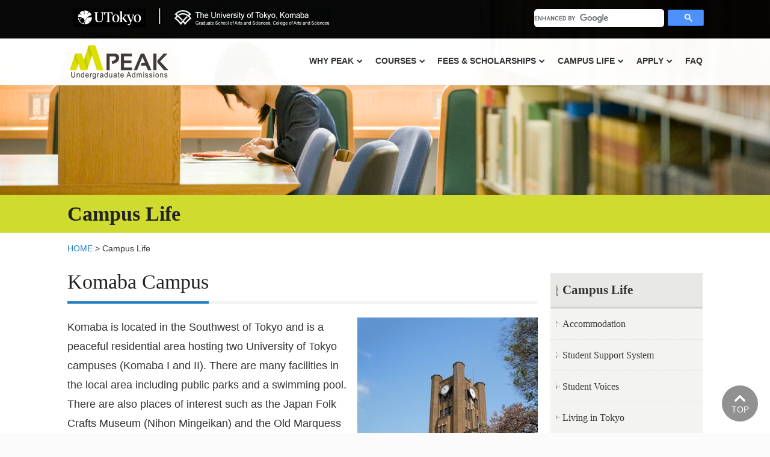

--- FILE ---
content_type: text/html
request_url: https://peak.c.u-tokyo.ac.jp/campus-life/index.html
body_size: 6754
content:
<!DOCTYPE html>
<html lang="en">
<head>
<meta name="GENERATOR" content="Vibit CMS Version ver.6.50i" />

<meta charset="utf-8">
<meta name="viewport" content="width=device-width, initial-scale=1, maximum-scale=1">
<meta name="Keywords" content="Undergraduate" />
<meta name="Description" content="Programs" />
<meta name="Date" content="日付" />
<meta name="Group" content="カテゴリー" />
<!-- Google Tag Manager -->
<script>(function(w,d,s,l,i){w[l]=w[l]||[];w[l].push({'gtm.start':
new Date().getTime(),event:'gtm.js'});var f=d.getElementsByTagName(s)[0],
j=d.createElement(s),dl=l!='dataLayer'?'&l='+l:'';j.async=true;j.src=
'https://www.googletagmanager.com/gtm.js?id='+i+dl;f.parentNode.insertBefore(j,f);
})(window,document,'script','dataLayer','GTM-568BJ99');</script>
<!-- End Google Tag Manager -->

<link rel="apple-touch-icon-precomposed" href="../img/icon.png">
<link rel="shortcut icon" href="/img/favicon.ico">
<style type="text/css">@-ms-viewport{width: device-width;}</style>
<title>The University of Tokyo, PEAK - Programs in English at Komaba | ページタイトル</title>
<link rel="stylesheet" href="../css/vcms_parts.css" type="text/css" media="all" />
<link rel="stylesheet" href="../css/layers.css" media="screen">
<link rel="stylesheet" href="../css/font-awesome.min.css" media="screen"> 
<link rel="stylesheet" href="../css/style.css" media="screen">
<!--[if lt IE 9]>
<script src="https://oss.maxcdn.com/libs/respond.js/1.3.0/respond.min.js"></script>
<![endif]-->
<script type="text/javascript" src="../js/jquery-1.9.1.min.js"></script>
<script src="../js/plugins.js"></script>
<script src="../js/beetle.js"></script>


<link rel="stylesheet" href="../vcms_css/vcms_thumbnail.css" type="text/css" />
<script type="text/javascript" src="../vcms_js/vcms_thumbnail.js"></script>
</head>


<body  class="page">
<!-- Google Tag Manager (noscript) -->
<noscript><iframe src="https://www.googletagmanager.com/ns.html?id=GTM-568BJ99"
height="0" width="0" style="display:none;visibility:hidden"></iframe></noscript>
<!-- End Google Tag Manager (noscript) -->

<div id="wapper" class="underpage">
<div id="header" role="banner" class="light">
<div class="headbana">
<div class="nav-inner row-content buffer-left buffer-right even clear-after">
<div id="brandblack">


<a href="http://www.u-tokyo.ac.jp/en/index.html" target="_blank"><img src="../vcms_images/logo02-1/logo02-1__logo2-1/20150929174102/s_0_logo02-1__logo2-1_logo02-001.png" width="120" height="31" alt="The University of Tokyo" /></a>
<img src="../vcms_images/logo02-1/logo02-1__logo2-1/20240417133808/s_1_logo02-1__logo2-1_logo02-001.png" width="7" height="26" alt="|" />




<a href="https://www.c.u-tokyo.ac.jp/eng_site/index.html" target="_blank"><img src="../vcms_images/logo03-1/logo03-1__logo3-1/20150929174102/s_0_logo03-1__logo3-1_logo03-001.png" width="260" height="30" alt="The University of Tokyo, Komaba" /></a>


</div>
<p class="fade_btn btn"><img src="../img/mushi.png" width="40" height="40" class="mushi"></p>
<div class="fade_box toggle_box clear-after clearfix">
<span><div id="googlearea" class=" clear-after clearfix">
<!-- @Google Custom Search -->
<div id="serachArea">
<script>
  (function() {
    var cx = '016892371776139327982:5n7-kiykg1s';
    var gcse = document.createElement('script');
    gcse.type = 'text/javascript';
    gcse.async = true;
    gcse.src = (document.location.protocol == 'https:' ? 'https:' : 'http:') +
        '//cse.google.com/cse.js?cx=' + cx;
    var s = document.getElementsByTagName('script')[0];
    s.parentNode.insertBefore(gcse, s);
  })();
</script>
<gcse:search></gcse:search>
</div>
<!-- END @Google Custom Search -->
<!-- @Google translate -->
<div id="google_translate_element"></div>
<!-- END  @Google translate -->
</div></span>
</div>
</div>
</div>

<div class="row">
<div class="nav-inner row-content buffer-left buffer-right even clear-after">
<div id="brand">
<h1 class="reset">


<a href="../index.html" target="_self"><img src="../vcms_images/logo01-1/logo01-1__logo1-1/20150929174102/s_0_logo01-1__logo1-1_logo01-001.png" width="170" height="56" alt="The University of Tokyo, PEAK" /></a>


</h1>
</div><!-- brand -->
<a id="menu-toggle" href="#"><i class="fa fa-bars fa-lg"></i></a>
<nav>
<ul class="reset" role="navigation">
<li class="menu-item">


<a href="../whypeak/index.html" target="_self">Why PEAK</a>




<ul class="sub-menu">
<li><a href="../whypeak/dean/index.html" target="_self">Message from the Dean</a></li>
<li><a href="../whypeak/l3/Vcms3_00000156.html" target="_self">PEAK VIDEO</a></li>
<li><a href="../whypeak/documents/index.html" target="_self">ADMISSION STATISTICS</a></li>
</ul>


</li>

<li class="menu-item">


<a href="../courses/index.html" target="_self">COURSES</a>




<ul class="sub-menu">
<li><a href="../courses/course-structure/index.html" target="_self">COURSE STRUCTURE</a></li>
<li><a href="../courses/jea/index.html" target="_self">Japan in East Asia</a></li>
<li><a href="../courses/es/index.html" target="_self">Environmental Sciences</a></li>
<li><a href="../courses/japaneseclass/index.html" target="_self">STUDYING THE JAPANESE LANGUAGE</a></li>
<li><a href="../courses/academicenglish/index.html" target="_self">INTERNATIONAL OPPORTUNITIES</a></li>
<li><a href="../courses/careers-information/index.html" target="_self">CAREER INFORMATION</a></li>
<li><a href="../courses/peakpeople/index.html" target="_self">FACULTY</a></li>
</ul>


</li>

<li class="menu-item">


<a href="../fees_scholarships/index.html" target="_self">FEES & SCHOLARSHIPS</a>




<ul class="sub-menu">
<li><a href="../fees_scholarships/l3/Vcms3_00000197.html" target="_self">FEES</a></li>
<li><a href="../fees_scholarships/l3/Vcms3_00000232.html" target="_self">SCHOLARSHIPS</a></li>
</ul>


</li>

<li class="menu-item">


<a href="../campus-life/index.html" target="_self">CAMPUS LIFE</a>




<ul class="sub-menu">
<li><a href="../campus-life/accommodation/index.html" target="_self">ACCOMMODATION</a></li>
<li><a href="../campus-life/student-support-system/index.html" target="_self">STUDENT SUPPORT SYSTEM</a></li>
<li><a href="../campus-life/student_voices/index.html" target="_self">STUDENT VOICES</a></li>
<li><a href="../campus-life/living-in-tokyo/index.html" target="_self">LIVING IN TOKYO</a></li>
<li><a href="../campus-life/alumni/index.html" target="_self">Alumni</a></li>
</ul>


</li>

<li class="menu-item">


<a href="../apply/index.html" target="_self">APPLY</a>




<ul class="sub-menu">
<li><a href="../apply/l3/Vcms3_00000439.html" target="_self">IMPORTANT ANNOUNCEMENT</a></li>
<li><a href="../apply/l3/Vcms3_00000377.html" target="_self">ANNOUNCEMENTS FOR 2026</a></li>
<li><a href="../apply/l3/Vcms3_00000252.html" target="_self">OVERVIEW</a></li>
<li><a href="../apply/l3/Vcms3_00000253.html" target="_self">HOW TO APPLY</a></li>
<li><a href="../apply/admissiondownloads/index.html" target="_self">DOWNLOADS</a></li>
<li><a href="../apply/l3/documents.html" target="_self">REQUIRED DOCUMENTS</a></li>
</ul>


</li>

<li class="menu-item">


<a href="https://peak.c.u-tokyo.ac.jp/faq/" target="_self">FAQ</a>






</li>

</ul>
</nav>
</div><!-- row-content -->	
</div><!-- row -->	
</div>

		<main role="main">
			<div id="intro-wrap"  data-height="18">
				<div id="intro" class="preload">
					<div class="intro-item" style="background-image: url(../vcms_lf/sub_img/campuslife.jpg);">
					</div><!-- intro -->
				</div><!-- intro -->				
			</div><!-- intro-wrap -->

<div id="main">
<div class="greentitle">
<div class="row-content buffer-left buffer-right clear-after">

<h2 class="h2title">Campus Life</h2>

</div>
</div>

<div class="row-content buffer-left buffer-right clear-after">
<div class="breadcrumb"><p>

<a href=".././index.html">HOME</a>&nbsp;&gt;&nbsp;Campus Life
</p>
</div>
</div>


				<div class="row-content buffer-left buffer-right buffer-bottom clear-after">
					<div class="column nine">
						<article class="clear-after">
							<div class="last">

<h2 class="h2border"><span>Komaba Campus</span></h2>


<div class="cmsSec-A clearfix">
<p class="vcP">
<img src="../l2/vcms_images/Vcms2_00000004/vcp2_PartsTextC-01/20151026110559/s_0_vcp2_PartsTextC-01_vcp2_PartsTextC-01.jpg" width="300" height="400" alt="Komaba Campus"   class="vcImgE"/>
 Komaba is located in the Southwest of Tokyo and is a peaceful residential area hosting two University of Tokyo campuses (Komaba I and II). There are many facilities in the local area including public parks and a swimming pool. There are also places of interest such as the Japan Folk Crafts Museum (Nihon Mingeikan) and the Old Marquess of Maeda Mansion in Komaba Park.<br><br>Students accepted to either of the PEAK programs will be based at the Komaba I Campus of the University of Tokyo. The campus is also the main campus for all first and second year undergraduate students at the university and consequently international students admitted to the university have many opportunities to meet and interact with non-PEAK students.</p>
</div>


<h3 class="h3border"><span>Academic Calendar 2025-2026</span></h3>


<div class="clearfix">
<p class="vcP" style="margin:-0.8em 0 0">Semesters</p>
</div>

<div class="cmsSec-A clearfix">

<table width="100%" border="0" cellspacing="0" cellpadding="0" class="table3 tableth">
  <tr>
    <td>Semester</td>
    <td>From</td>
    <td>To</td>
  </tr>
</table>


<table width="100%" border="0" cellspacing="0" cellpadding="0" class="table3">
  <tr>
    <td>Spring</td>
    <td>April 7</td>
    <td>July 31</td>
  </tr>
</table>
<table width="100%" border="0" cellspacing="0" cellpadding="0" class="table3">
  <tr>
    <td>Autumn</td>
    <td>October 2</td>
    <td>February 10</td>
  </tr>
</table>

</div>

<div class="clearfix">
<p class="vcP" style="margin:-0.8em 0 0"><br>Class Schedule</p>
</div>

<div class="cmsSec-A clearfix">

<table width="100%" border="0" cellspacing="0" cellpadding="0" class="table3 tableth">
  <tr>
    <td>Period</td>
    <td>From</td>
    <td>To</td>
  </tr>
</table>


<table width="100%" border="0" cellspacing="0" cellpadding="0" class="table3">
  <tr>
    <td>1</td>
    <td>8:30 a.m.</td>
    <td>10:15 a.m.</td>
  </tr>
</table>
<table width="100%" border="0" cellspacing="0" cellpadding="0" class="table3">
  <tr>
    <td>2</td>
    <td>10:25 a.m.</td>
    <td>12:10 p.m.</td>
  </tr>
</table>
<table width="100%" border="0" cellspacing="0" cellpadding="0" class="table3">
  <tr>
    <td>3</td>
    <td>1:00 p.m.</td>
    <td>2:45 p.m.</td>
  </tr>
</table>
<table width="100%" border="0" cellspacing="0" cellpadding="0" class="table3">
  <tr>
    <td>4</td>
    <td>2:55 p.m.</td>
    <td>4:40 p.m.</td>
  </tr>
</table>
<table width="100%" border="0" cellspacing="0" cellpadding="0" class="table3">
  <tr>
    <td>5</td>
    <td>4:50 p.m.</td>
    <td>6:35 p.m.</td>
  </tr>
</table>
<table width="100%" border="0" cellspacing="0" cellpadding="0" class="table3">
  <tr>
    <td>6</td>
    <td>6:45 p.m.</td>
    <td>8:30 p.m.</td>
  </tr>
</table>

</div>

<h3 class="h3border"><span>Facilities on Campus</span></h3>


<div class="cmsSec-A">
<p class="vcP"><a href="https://www.lib.u-tokyo.ac.jp/en/library/contents/guide/komaba">Library</a>, Cafeterias and Restaurants, <a href="https://www.utcoop.or.jp/en/" target="_blank">Co-op Shop(external link)</a>, Bookstore, Computer Labs, <span data-scayt_word="Komaba" data-scaytid="18">Komaba</span> Museum, Training Gym, Athletic Fields (rugby, baseball, etc.), Tennis Courts, etc. are available.</p>
</div>


<h3 class="h3border"><span>Sports Clubs and Athletic Activities</span></h3>


<div class="cmsSec-A clearfix">
<p class="vcP">
<img src="../l2/vcms_images/Vcms2_00000004/vcp13_PartsTextC-01/20151026111631/s_0_vcp13_PartsTextC-01_vcp13_PartsTextC-01.jpg" width="400" height="285" alt="Sports Clubs and Athletic Activities"   class="vcImgE"/>
There are over 450 student organizations that are run by students on campus and these range from team and individual sports to voluntary work. We encourage everyone to actively take part in these activities which will make their campus lives more vibrant. For a list of clubs and societies, please see the <a href="https://www.u-tokyo.ac.jp/ja/students/clubs/h09_01.html" target="_blank">University’s webpage</a> (Japanese only).</p>
</div>




							</div><!-- column nine -->
						</article>
					</div><!-- column nine -->
					<aside role="complementary" class="sidebar column three last">
						<div class="widget">
<div class="sidenavi secondnavi">
<ol class="navitop">


</ol>

<ol>
<li><strong>Campus Life</strong><ol>
<li><a href=".././campus-life/accommodation/index.html">Accommodation</a></li>
<li><a href=".././campus-life/student-support-system/index.html">Student Support System</a></li>
<li><a href=".././campus-life/student_voices/index.html">Student Voices</a></li>
<li><a href=".././campus-life/living-in-tokyo/index.html">Living in Tokyo</a></li>
<li><a href=".././campus-life/alumni/index.html">Alumni</a></li>
</ol>
</li>
</ol>

</div>
						</div>
					</aside>
				</div><!-- row-content -->
</div>
  <!-- id-main -->
</main>
<!-- main -->
<footer role="contentinfo">
<div class="row">
<div class="row-content buffer clear-after">
<section id="top-footer">
<div class="widget column three">
<ul class="plain">


<li><a href="../whypeak/index.html" target="_self"><br><strong>Why PEAK</strong></a></li>
<li><a href="../whypeak/dean/index.html" target="_self">Message from the Dean</a></li>
<li><a href="../whypeak/l3/Vcms3_00000156.html" target="_self">PEAK video</a></li>
<li><a href="../whypeak/documents/index.html" target="_self">Admission Statistics</a></li>
<li><a href="../apply/index.html" target="_self"><br><strong>Apply</strong></a></li>
<li><a href="../apply/l3/Vcms3_00000252.html" target="_self">Overview</a></li>
<li><a href="../apply/l3/Vcms3_00000253.html" target="_self">How to apply</a></li>
<li><a href="../apply/l3/documents.html" target="_self">Required Documents</a></li>
<li><a href="../apply/admissiondownloads/index.html" target="_self">Downloads</a></li>
<li><a href="../l2/contact_us.html" target="_self"><br><strong>Contact Us</strong></a></li>


</ul>
</div>
<div class="widget column three">
<ul class="plain">


<li><a href="../courses/index.html" target="_self"><br><strong>Courses</strong></a></li>
<li><a href="../courses/course-structure/index.html" target="_self">  Course structure</a></li>
<li><a href="../courses/jea/index.html" target="_self">Japan in East Asia</a></li>
<li><a href="../courses/es/index.html" target="_self">Environmental Sciences</a></li>
<li><a href="../courses/japaneseclass/index.html" target="_self">Studying the Japanese Language</a></li>
<li><a href="../courses/academicenglish/index.html" target="_self">International Opportunities</a></li>
<li><a href="../courses/careers-information/index.html" target="_self">Career Information</a></li>
<li><a href="../courses/peakpeople/index.html" target="_self">Faculty</a></li>


</ul>
</div>
<div class="widget column three">
<ul class="plain">


<li><a href="../fees_scholarships/index.html" target="_self"><br><strong>Fees & Scholarships</strong></a></li>
<li><a href="../fees_scholarships/l3/Vcms3_00000197.html" target="_self">Fees</a></li>
<li><a href="../fees_scholarships/l3/Vcms3_00000232.html" target="_self">Scholarships</a></li>
<li><a href="../campus-life/index.html" target="_self"><br><strong>Campus Life</strong></a></li>
<li><a href="../campus-life/accommodation/index.html" target="_self">Accommodation</a></li>
<li><a href="../campus-life/student-support-system/index.html" target="_self">Student Support System</a></li>
<li><a href="../campus-life/student_voices/index.html" target="_self">Student Voices</a></li>
<li><a href="../campus-life/living-in-tokyo/index.html" target="_self">Living in Tokyo</a></li>
<li><a href="../students/index.html" target="_self"><br><strong>Students</strong></a></li>
<li><a href="../students/komaba-times/index.html" target="_self">Newsletter by UTokyo students</a></li>
<li><a href="../students/tgif/index.html" target="_self">Todai Global Interaction Friends</a></li>
<li><a href="https://peak.c.u-tokyo.ac.jp/faq/" target="_self"><br><strong>FAQ</strong></a></li>
<li><a href="../topics/index.html" target="_self"><br><strong>News and Events</strong></a></li>
<li><a href="../sitemap/index.html" target="_self"><br><strong>Sitemap</strong></a></li>
<li><a href="../sitepolicy/index.html" target="_self"><br><strong>Site Policy</strong></a></li>


</ul>
</div>
<div class="widget meta-social column three">


<h4>Follow us</h4>


<ul class="inline">


<li><a class="js-twitterFollowBtn twitter-share border-box" href="https://twitter.com/intent/follow?screen_name=Todai_PEAK" target="_blank">
<!--
<img src="../vcms_images/footnavi04-2/footnavi04-2__footnavi4-2/20151002170204/s_0_footnavi04-2__footnavi4-2_sns1-001.png" width="38" height="37" alt="Follow me">
-->
</a></li>




<li><a href="https://www.facebook.com/Todai_PEAK-240275452649723/timeline/" target="_blank" class="facebook-share border-box">
<!--
<img src="../vcms_images/footnavi04-3/footnavi04-3__footnavi4-3/20151002165601/s_0_footnavi04-3__footnavi4-3_sns1-002.png" width="38" height="37" alt="Follow me">
-->
</a></li>




<li><a href="http://www.youtube.com/subscription_center?add_user=TodaiPEAK" target="_blank" class="pinterest-share border-box"><a href="https://www.youtube.com/user/TodaiPEAK" target="_blank"><img src="../vcms_images/footnavi04-4/footnavi04-4__footnavi4-4/20151002165601/s_0_footnavi04-4__footnavi4-4_sns1-003.png" width="38" height="37" alt="youtube"></a></a></li>


</ul>
<div class="footerbana">


<a href="https://www.globalkomaba.c.u-tokyo.ac.jp/en/index.html" target="_blank"><img src="../vcms_images/footnavi04-5/footnavi04-5__footnavi4-5/20151102145423/s_0_footnavi04-5__footnavi4-5_bana1-001.png" width="234" height="60" alt="Global Komaba"></a>
<a href="https://www.c.u-tokyo.ac.jp/eng_site/info/academics/grad/gpeak/gsp/" target="_blank"><img src="../vcms_images/footnavi04-5/footnavi04-5__footnavi4-5/20151102145658/s_1_footnavi04-5__footnavi4-5_bana1-001.png" width="234" height="60" alt="GSP"></a>
<a href="https://gpes.c.u-tokyo.ac.jp/" target="_blank"><img src="../vcms_images/footnavi04-5/footnavi04-5__footnavi4-5/20151102150004/s_2_footnavi04-5__footnavi4-5_bana1-001.png" width="234" height="60" alt="GPES"></a>
<a href="https://globe.u-tokyo.ac.jp/ja/index.html" target="_blank"><img src="../vcms_images/footnavi04-5/footnavi04-5__footnavi4-5/20190920153504/s_3_footnavi04-5__footnavi4-5_bana1-001.png" width="234" height="60" alt="GlobE"></a>


</div>
</div>
</section>
<!-- top-footer -->
<section id="bottom-footer">
<p>© The University of Tokyo</p>
</section>
<!-- bottom-footer -->
</div>
<!-- row-content -->
</div>
<!-- row -->
</footer>
<p id="page-top"><a href="#wapper">TOP</a></p>
<script type="text/javascript">
$(function(){
	$(".accordionmain dd").after().hide();
	$("dt.accordion").click(function(){
		$(this).next().slideToggle();
	});
	$("dd .close").click(function(){
		$(this).parent().slideToggle();
	});
});
</script>
<style>
.gm-style-iw{
font-size:16px!important;}
</style>
<script>
	$(function(){
    $(".fade_btn").on("click", function() {
        $(this).toggleClass("active");//開いた時、ボタンにクラスを追加
        $(".fade_box").fadeToggle("slow");//”slow”、”normal”、”fast
    });
});   
</script>
<script src="../js/box.js"></script>
<script type="text/javascript">
function googleTranslateElementInit() {
  new google.translate.TranslateElement({pageLanguage: 'en', includedLanguages: 'af,ar,az,be,bg,bn,bs,ca,ceb,cs,cy,da,de,el,en,eo,es,et,eu,fa,fi,fr,ga,gl,gu,ha,hi,hmn,hr,ht,hu,hy,id,ig,is,it,iw,jv,ka,kk,km,kn,ko,la,lo,lt,lv,mg,mi,mk,ml,mn,mr,ms,mt,my,nl,no,ny,pa,pl,pt,ro,ru,si,sk,sl,so,sq,sr,su,sv,sw,ta,te,tg,th,tl,tr,uk,ur,uz,vi,yi,yo,zh-CN,zh-TW,zu', layout: google.translate.TranslateElement.InlineLayout.SIMPLE, autoDisplay: false, gaTrack: true, gaId: 'UA-68323431-1'}, 'google_translate_element');
}
</script><script type="text/javascript" src="//translate.google.com/translate_a/element.js?cb=googleTranslateElementInit"></script>

</div>

<script>
  (function(i,s,o,g,r,a,m){i['GoogleAnalyticsObject']=r;i[r]=i[r]||function(){
  (i[r].q=i[r].q||[]).push(arguments)},i[r].l=1*new Date();a=s.createElement(o),
  m=s.getElementsByTagName(o)[0];a.async=1;a.src=g;m.parentNode.insertBefore(a,m)
  })(window,document,'script','//www.google-analytics.com/analytics.js','ga');

  ga('create', 'UA-68323431-1', 'auto');
  ga('send', 'pageview');

</script>

</body>
</html>


--- FILE ---
content_type: text/css
request_url: https://peak.c.u-tokyo.ac.jp/css/vcms_parts.css
body_size: 1307
content:
.vcTextSec,img.vcImgD{float:left}.sitemap,.sitemap ol,ul.movie,ul.movietitle,ul.movietitle li,ul.vcListA li,ul.vcListB li,ul.vcListC li{list-style:none}.table30 th,.table70 th{font-weight:400!important}.table3 td,.table30 td,.table30 th,.table4 td,.table50 td,.table70 td,.table70 th,.tableth td,.tableth th{border:1px solid #b0ba35!important}div.cmsSec-A{display:block;margin:0 0 20px;clear:both}div.cmsSec-A img{margin-bottom:10px}.cmsSec-A ul{padding:0;margin:0}img.vcImgSec{width:20%;height:auto;margin:0 10px 10px 0;float:left}.vcTextSec{width:78%;margin-top:-5px}.clearfix:after{content:".";display:block;height:0;clear:both;visibility:hidden}.clearfix{min-height:1%;display:block}* html .clearfix{height:1%}p.vcP{margin-top:0;padding-top:0}img.vcImgA{margin:0}img.vcImgB,img.vcImgC,img.vcImgD{margin:0 10px 0 0}img.vcImgE{margin:0 0 0 10px;float:right}img.vcImgF{margin:0 10px 5px 0;float:left;width:29%;height:auto}img.vcImgG{margin:0 0 5px 10px;float:right;width:29%;height:auto}img.vcImgH{width:98%;margin-bottom:5px;height:auto}img.vcImgI{width:44%;height:auto;margin:0 10px 5px 0;float:left}div.vcPERight{float:right;width:68%}div.vcPFLeft{float:Left;width:68%}div.vcPGLeft,div.vcPHRight{width:48%;float:left;margin:0 10px 10px 0}ul.vcListA li,ul.vcListB li,ul.vcListC li{margin:0 10px 5px 5px}ul.vcListA li{padding:0 0 0 15px}ul.vcListB li{background:url(../img/li.png)left center no-repeat;padding:0 0 0 15px}ul.vcListC li{padding:0 0 0 15px}h2.vcH2 div{display:table-cell;margin-bottom:1px;vertical-align:middle}* html h2.vcH2 div{display:inline;zoom:1}.vcTCenter{text-align:center}.vcTLeft{text-align:left}.vcTRight{text-align:right}.vcLeft{float:left}.vcRight{float:right}.vcInline{display:inline}.vcBlock{display:block}.sitemap{width:100%;margin:0!important;text-indent:-1em}.sitemap ol{margin:0!important;padding-left:20px}.sitemap ol li,.sitemap ol li ol li{background:url(../vc-img/vcarrow.png)0 10px no-repeat;padding-left:10px;padding-top:2px;text-indent:0;list-style:none;width:90%;vertical-align:bottom}.sitemap ol li ol li a{display:block;padding-bottom:0}.sitemap ol li ol li ol li{background:url(../vc-img/vcarrow-gray.png)0 10px no-repeat;padding-left:15px;text-indent:0;list-style-type:none;width:90%;vertical-align:bottom}.html5-video-player,.movie body,.playTube,.ytp-autohide{background-color:#FFF!important}.sitemap ol li ol li ol li a{display:block;padding-bottom:0}.vcTCenter img.vcImgA{display:block;margin:auto}.vcInline img.vcImgB,div.cmsSec-A img.pdf{display:inline-block!important}ul.movie{margin:0;padding:0}ul.movie li{float:left;margin-bottom:10px}ul.movietitle{margin:0;padding:0}ul.movietitle li{margin:0;padding:0 0 0 20px;background:url(../img/sidenavi.png)left center no-repeat}.table3 td,.table30 td,.table30 th,.table4 td,.table50 td,.table70 td,.table70 th{padding:.27em!important}table.table3,table.table30,table.table4,table.table50,table.table70{margin:0 0 -1px}.table50 td{width:50%}.table30 th{width:30%}.table30 td{width:70%}.table70 th{width:70%}.table70 td{width:30%}.table3 td{width:33%}.table4 td{width:25%}.tableth tr{background-color:#cfdb2f!important}div.cmsSec-A img.pdf{margin-bottom:-8px;width:40px;height:auto;padding:0 10px 0 0}div.cmsSec-A .downloads li{border-bottom:none;padding-bottom:0;clear:both;padding-left:0;background:0 0;margin-bottom:10px!important}.leftimg-box{float:left;width:50%;cursor:pointer}.leftimg-boxinner{background-color:#f0f0f0;margin:0 1% .8em}.leftimg-boxinner img.boxleft{float:left;max-width:38%}.leftimg-boxright{float:left;max-width:60%;margin-left:2%}.leftimg-boxright h3{font-size:1em;margin:1em 0 0}.leftimg-boxright p.boxright{font-size:.85em;line-height:1.2em;font-weight:400;padding:0 .2em}div.cmsSec-A .leftimg-box img{margin-bottom:0!important}

--- FILE ---
content_type: text/css
request_url: https://peak.c.u-tokyo.ac.jp/css/layers.css
body_size: 4672
content:
/*
Layers CSS 1.0.2 
Released by Jerry Jäppinen under the MIT license
http://eiskis.net/layers
2013-10-25 14:56 Europe/Helsinki
*/
html, body, div, span, object, iframe, h1, h2, h3, h4, h5, h6, p, blockquote, pre, abbr, address, cite, code, del, dfn, em, img, ins, kbd, q, samp, a, small, strong, sub, sup, var, dl, dt, dd, ol, ul, li, fieldset, form, label, legend,#wapper table, caption,#wapper tbody, tfoot, thead,#wapper tr,#wapper th, #wapper td, article, aside, canvas, details, figcaption, figure, footer, header, hgroup, menu, nav, section, summary, time, mark, audio, video {
	outline:0;
	border-width:0;
	border-style:solid;
	border-color:transparent;
	background:transparent;
	outline-style:solid;
	vertical-align:baseline
}



html, body, blockquote, pre, table, form {
	margin:0;
	padding:0
}
figure, button, input, select, textarea {
	margin:0
}
img, iframe, button, input, select, textarea {
	max-width:100%;
}

img{
height:auto}
iframe {
	width:100%
}
article, aside, details, figcaption, figure, footer, header, hgroup, menu, nav, section, summary {
	display:block
}
audio, canvas, video {
	display:inline-block;
*display:inline;
*zoom:1
}
audio:not([controls]) {
display:none
}
[hidden] {
display:none
}
img {
	-ms-interpolation-mode:bicubic
}
svg:not(:root) {
overflow:hidden
}
pre {
	white-space:pre-wrap;
	word-wrap:break-word
}
ul {
	list-style:disc;
	padding-left:2em
}
ol {
	list-style:decimal;
	padding-left:2em
}
nav ul, nav ol {
	list-style:none;
	list-style-image:none;
	padding-left:0
}
sub, sup {
	line-height:0;
	position:relative;
	vertical-align:baseline
}
sup {
	top:-0.5em
}
sub {
	bottom:-0.25em
}
#wapper table {
	width:100%;
	border-collapse:collapse;
	border-spacing:0
}
#wapper caption,#wapper th, #wapper td {
	text-align:left;
	vertical-align:top
}
html {
	font-size:100%;
	font-family:sans-serif;
	-webkit-text-size-adjust:100%;
	-ms-text-size-adjust:100%
}
h1, h2, h3, h4, h5, h6, strong, dt, mark, th {
	font-weight:bold
}
a {
	text-decoration:none
}
a:hover {
	text-decoration:underline
}
.nav-inner a:hover {
	text-decoration:none
}
input, select, textarea, button {
	font-family:inherit
}
button, input, select, textarea, pre, code, kbd, samp {
	font-weight:inherit
}
button, select {
	text-transform:none
}
em, dfn, q, blockquote {
	font-style:italic
}
del {
	text-decoration:line-through
}
blockquote, q {
	quotes:none
}
blockquote:before, blockquote:after, q:before, q:after {
	content:'';
	content:none
}
input[type="search"] {
	-webkit-appearance:textfield;
	-moz-appearance:textfield
}
input[type="search"]::-webkit-search-cancel-button, input[type="search"]::-webkit-search-decoration {
-webkit-appearance:none
}
input[type="checkbox"], input[type="radio"] {
	box-sizing:border-box;
	padding:0
}
button::-moz-focus-inner, input::-moz-focus-inner {
border:0;
padding:0
}
button, html input[type="button"], input[type="reset"], input[type="submit"] {
	-webkit-appearance:button
}
button, html input[type="button"], input[type="reset"], input[type="submit"] {
	text-align:center
}
button, input, select {
	vertical-align:baseline;
*vertical-align:middle
}
textarea {
	overflow:auto;
	vertical-align:top
}
body {
	cursor:default
}
abbr[title], dfn[title] {
	text-decoration:underline;
	cursor:help
}
a, label, button, input[type="submit"], input[type="button"], input[type="reset"] {
	cursor:pointer
}
.disabled button, .disabled label, .disabled a, button.disabled, label.disabled, a.disabled, .disabled input[type="submit"], .disabled input[type="button"], .disabled input[type="reset"], input[type="submit"].disabled, input[type="button"].disabled, input[type="reset"].disabled {
	cursor:default
}
a[disabled], button[disabled], input[disabled] {
	cursor:default
}
a:focus {
	outline-style:dotted
}
a:active, a:hover {
	outline:0
}
input[type="text"].squeeze, input[type="password"].squeeze, input[type="email"].squeeze, input[type="url"].squeeze, input[type="search"].squeeze, input[type="tel"].squeeze, input[type=""].squeeze, input:not([type]).squeeze {
width:40%;
max-width:14em
}
textarea {
	width:60%;
	max-width:32em;
	height:10.72em
}
textarea.squeeze {
	width:40%;
	height:4.02em;
	max-width:20em
}
button.plain, input.plain, textarea.plain {
	border-width:0;
	border-style:solid;
	background-color:transparent;
	padding:0
}
button.plain, input[type="submit"].plain, input[type="button"].plain, input[type="reset"].plain {
	line-height:inherit;
	font-size:inherit;
	font-family:inherit
}
input.buffer, input.buffer-top, textarea.buffer, textarea.buffer-top {
	padding-top:0.35em
}
input.buffer, input.buffer-right, textarea.buffer, textarea.buffer-right {
	padding-right:0.6em
}
input.buffer, input.buffer-bottom, textarea.buffer, textarea.buffer-bottom {
	padding-bottom:0.4em
}
input.buffer, input.buffer-left, textarea.buffer, textarea.buffer-left {
	padding-left:0.6em
}
.row, .column {
	-webkit-box-sizing:border-box;
	-moz-box-sizing:border-box;
	box-sizing:border-box
}
.row {
	width:100%;
	clear:both;
	float:none
}
.row-content {
	margin:0 auto;
	max-width:70em
}
.row-content.buffer, .row-content.buffer-top {
	padding-top:2%
}
.row-content.buffer.even, .row-content.buffer-top.even {
	padding-top:2%
}
.row-content.buffer, .row-content.buffer-right {
	padding-right:8%
}
.row-content.buffer, .row-content.buffer-bottom {
	padding-bottom:6%
}
.row-content.buffer, .row-content.buffer-left {
	padding-left:8%
}

@media handheld, only screen and (min-width:48em) and (max-width:1055px) {
.row-content.buffer, .row-content.buffer-right {
	padding-right:4%
}
.row-content.buffer, .row-content.buffer-bottom {
	padding-bottom:0%
}
.row-content.buffer, .row-content.buffer-left {
	padding-left:4%
}

}


@media only screen and (max-width:630px){
header .row-content.buffer, .row-content.buffer-left {
	padding-left:2%
}
header .row-content.buffer, .row-content.buffer-right {
	padding-right:2%
}
}




.column {
	clear:none;
	float:left;
	min-height:1px
}
.column.first, .column.full, .column.twelve, .column.center {
	clear:both
}
.column.right {
	float:right
}
.column.center, .column.right.center {
	float:none
}
.column {
	margin-left:0;
	margin-right:2%
}
.column.two_left {
	margin-left:0;
	margin-right:4%
}

.column.two_right {
	margin-left:4%;
	margin-right:0;
}


.column.last, .column.reset {
	margin-right:0 !important
}
.column.right {
	margin-right:0;
	margin-left:3.8%
}
.column.right.last, .column.right.reset {
	margin-left:0 !important
}
.column.center, .column.right.center {
	margin-right:auto !important;
	margin-left:auto !important
}
.column.full, .column.twelve {
	width:100%
}
.column.one {
	width:4.85%
}
.column.two, .column.sixth {
	width:13.45%
}
.column.three, .column.fourth {
	width:22.05%
}


.sidebar.column.three, .sidebar.column.fourth {
	width:23.95%
}

footer .column.three,footer .column.fourth {
	width:23.5%
}
footer .last {
	marfin-right:0}



.column.four, .column.twosixths, .column.third {
	width:30.75%
}
.column.five {
	width:39.45%
}
.column.six, .column.half, .column.threesixths, .column.twofourths {
	width:46%
}
.column.six.shuffle-item {
	width:48%
}

.column.seven {
	width:56.75%
}
.column.eight, .column.foursixths, .column.twothirds {
	width:65.4%
}
.column.nine, .column.threefourths {
	width:74.05%
}
.column.ten, .column.fivesixths {
	width:82.7%
}
.column.eleven {
	width:91.35%
}
.column.push-one {
	margin-left:8.65%
}
.column.right.push-one {
	margin-right:8.65%
}
.column.push-two, .column.push-sixth {
	margin-left:17.25%
}
.column.right.push-two, .column.right.push-sixth {
	margin-right:17.25%
}
.column.push-three, .column.push-fourth {
	margin-left:25.85%
}
.column.right.push-three, .column.right.push-fourth {
	margin-right:25.85%
}
.column.push-four, .column.push-twosixths, .column.push-third {
	margin-left:34.55%
}
.column.right.push-four, .column.right.push-twosixths, .column.right.push-third {
	margin-right:34.55%
}
.column.push-five {
	margin-left:43.25%
}
.column.right.push-five {
	margin-right:43.25%
}
.column.push-six, .column.push-half, .column.push-threesixths, .column.push-twofourths {
	margin-left:51.8%
}
.column.right.push-six, .column.right.push-half, .column.right.push-threesixths, .column.right.push-twofourths {
	margin-right:51.8%
}
.column.push-seven {
	margin-left:60.55%
}
.column.right.push-seven {
	margin-right:60.55%
}
.column.push-eight, .column.push-foursixths, .column.push-twothirds {
	margin-left:69.2%
}
.column.right.push-eight, .column.right.push-foursixths, .column.right.push-twothirds {
	margin-right:69.2%
}
.column.push-nine, .column.push-threefourths {
	margin-left:77.85%
}
.column.right.push-nine, .column.right.push-threefourths {
	margin-right:77.85%
}
.column.push-ten, .column.push-fivesixths {
	margin-left:86.5%
}
.column.right.push-ten, .column.right.push-fivesixths {
	margin-right:86.5%
}
.column.push-eleven {
	margin-left:95.15%
}
.column.right.push-eleven {
	margin-right:95.15%
}
.column.one.reset {
	width:8.3%
}
.column.two.reset, .column.sixth.reset {
	width:16.65%
}
.column.three.reset, .column.fourth.reset {
	width:25%
}
.column.four.reset, .column.twosixths.reset, .column.third.reset {
	width:33.3%
}
.column.five.reset {
	width:41.65%
}
.column.six.reset, .column.half.reset, .column.threesixths.reset, .column.twofourths.reset {
	width:50%
}
.column.seven.reset {
	width:58.3%
}
.column.eight.reset, .column.foursixths.reset, .column.twothirds.reset {
	width:66.6%
}
.column.nine.reset, .column.threefourths.reset {
	width:75%
}
.column.ten.reset, .column.fivesixths.reset {
	width:83.35%
}
.column.eleven.reset {
	width:91.7%
}
.column.reset.push-one {
	margin-left:8.3%
}
.column.reset.right.push-one {
	margin-right:8.3%
}
.column.reset.push-two, .column.reset.push-sixth {
	margin-left:16.65%
}
.column.reset.right.push-two, .column.reset.right.push-sixth {
	margin-right:16.65%
}
.column.reset.push-three, .column.reset.push-fourth {
	margin-left:25%
}
.column.reset.right.push-three, .column.reset.right.push-fourth {
	margin-right:25%
}
.column.reset.push-four, .column.reset.push-twosixths, .column.reset.push-third {
	margin-left:33.3%
}
.column.reset.right.push-four, .column.reset.right.push-twosixths, .column.reset.right.push-third {
	margin-right:33.3%
}
.column.reset.push-five {
	margin-left:41.65%
}
.column.reset.right.push-five {
	margin-right:41.65%
}
.column.reset.push-six, .column.reset.push-half, .column.reset.push-threesixths, .column.reset.push-twofourths {
	margin-left:50%
}
.column.reset.right.push-six, .column.right.reset.push-half, .column.right.reset.push-threesixths, .column.right.reset.push-twofourths {
	margin-right:50%
}
.column.reset.push-seven {
	margin-left:58.3%
}
.column.reset.right.push-seven {
	margin-right:58.3%
}
.column.reset.push-eight, .column.reset.push-foursixths, .column.reset.push-twothirds {
	margin-left:66.6%
}
.column.reset.right.push-eight, .column.reset.right.push-foursixths, .column.reset.right.push-twothirds {
	margin-right:66.6%
}
.column.reset.push-nine, .column.reset.push-threefourths {
	margin-left:75%
}
.column.reset.right.push-nine, .column.reset.right.push-threefourths {
	margin-right:75%
}
.column.reset.push-ten, .column.reset.push-fivesixths {
	margin-left:83.35%
}
.column.reset.right.push-ten, .column.reset.right.push-fivesixths {
	margin-right:83.35%
}
.column.reset.push-eleven {
	margin-left:91.7%
}
.column.reset.right.push-eleven {
	margin-right:91.7%
}
.column.fluid {
	clear:none;
	float:left;
	width:100%;
	margin-left:0;
	margin-right:0
}
.column.fluid > .column-content {
	margin-right:10em
}
.column.fixed {
	position:static;
	clear:none;
	float:right;
	margin-right:0;
	margin-left:-100%;
	width:10em
}
.column.fluid.right > .column-content {
	margin-right:0;
	margin-left:10em
}
.column.fixed.right {
	float:left
}
ul.plain, ul.plain ul, ul.plain ol, ol.plain, ol.plain ul, ol.plain ol, ul.inline, ol.inline, ul.collapse, ol.collapse {
	padding-left:0;
	list-style-type:none
}
ul.plain ul, ul.plain ol, ol.plain ul, ol.plain ol, ul.inline ul, ul.inline ol, ol.inline ul, ol.inline ol, ul.collapse ul, ul.collapse ol, ol.collapse ul, ol.collapse ol {
	margin-top:0;
	margin-bottom:0
}
dl.plain dt {
	font-weight:inherit
}
ul.inline.right, ol.inline.right, dl.inline.right {
	text-align:right
}
ul.inline.center, ol.inline.center, dl.inline.center {
	text-align:center
}
ul.inline > li, ol.inline > li, dl.inline > dt, dl.inline > dd {
	display:inline
}
ul.collapse, ol.collapse, dl.collapse {
	float:left;
	clear:none
}
ul.collapse.right, ol.collapse.right, dl.collapse.right {
	float:right
}
ul.collapse > li, ol.collapse > li, dl.collapse > dt, dl.collapse > dd {
	float:left;
	clear:none
}
body {
	line-height:1.34
}
h1, h2, h3, h4, h5, h6 {
	margin-top:1.34em;
	margin-bottom:0.67em
}
p, ul, ol, table, pre, blockquote {
	margin-top:0.67em;
	margin-bottom:1.34em
}

#vcms_content p,#vcms_content ul,#vcms_content ol,#vcms_content table,#vcms_content pre,#vcms_content blockquote {
	margin-top:0;
	margin-bottom:0;
}
ul ul, ul ol, ol ol, ol ul {
	margin-top:0;
	margin-bottom:0.67em
}
dl {
	margin-bottom:1.34em
}
dl.plain {
	margin-top:0.67em
}
dl.reset, dl.reset-top {
	margin-top:0
}
dt {
	margin-top:0.67em;
	margin-bottom:0
}
dl.plain > dt, dl.inline > dt, dl.collapse > dt {
	margin-top:0
}
dd {
	margin-top:0;
	margin-bottom:0;
	margin-left:0
}
caption {
	margin-bottom:0.67em
}
#wapper th, #wapper td {
	padding:0.67em
}
.squeeze th, .squeeze td, th.squeeze, td.squeeze,#wapper table table th, #wapper table table td {
	padding:0.335em
}
table.plain th, table.plain td, tr.plain th, tr.plain td, tbody.plain th, tbody.plain td, thead.plain th, thead.plain td, tfoot.plain th, tfoot.plain td, th.plain, td.plain {
	padding:0
}
h1.squeeze, h2.squeeze, h3.squeeze, h4.squeeze, h5.squeeze, h6.squeeze, h1.squeeze-top, h2.squeeze-top, h3.squeeze-top, h4.squeeze-top, h5.squeeze-top, h6.squeeze-top {
	margin-top:0.67em
}
p.squeeze, ul.squeeze, ol.squeeze, table.squeeze, pre.squeeze, blockquote.squeeze, p.squeeze-top, ul.squeeze-top, ol.squeeze-top, table.squeeze-top, pre.squeeze-top, blockquote.squeeze-top {
	margin-top:0.335em
}
h1.squeeze, h2.squeeze, h3.squeeze, h4.squeeze, h5.squeeze, h6.squeeze, h1.squeeze-bottom, h2.squeeze-bottom, h3.squeeze-bottom, h4.squeeze-bottom, h5.squeeze-bottom, h6.squeeze-bottom {
	margin-bottom:0.335em
}
p.squeeze, ul.squeeze, ol.squeeze, table.squeeze, pre.squeeze, blockquote.squeeze, p.squeeze-bottom, ul.squeeze-bottom, ol.squeeze-bottom, table.squeeze-bottom, pre.squeeze-bottom, blockquote.squeeze-bottom {
	margin-bottom:0.67em
}
.push, .push-top {
	margin-top:1.34em
}
.push, .push-right {
	margin-right:1.34em
}
.push, .push-bottom {
	margin-bottom:1.34em
}
.push, .push-left {
	margin-left:1.34em
}
.reset, .reset-top {
	margin-top:0
}
.reset, .reset-right {
	margin-right:0
}
.reset, .reset-bottom {
	margin-bottom:0
}
.reset, .reset-left {
	margin-left:0
}
.buffer, .buffer-top {
	padding-top:1em
}
.buffer.even, .buffer-top.even {
	padding-top:2em
}
.buffer, .buffer-right {
	padding-right:2em
}
.buffer, .buffer-bottom {
	padding-bottom:2em
}
.buffer, .buffer-left {
	padding-left:2em
}
.no-buffer, .no-buffer-top {
	padding-top:0
}
.no-buffer, .no-buffer-right {
	padding-right:0
}
.no-buffer, .no-buffer-bottom {
	padding-bottom:0
}
.no-buffer, .no-buffer-left {
	padding-left:0
}
th.left, td.left {
	text-align:left
}
th.right, td.right {
	text-align:right
}
th.center, td.center {
	text-align:center
}
th.top, td.top {
	vertical-align:top
}
th.vertical-center, td.vertical-center, th.middle, td.middle {
	vertical-align:middle
}
th.bottom, td.bottom {
	vertical-align:bottom
}
body {
	word-break:break-word;
	-webkit-hyphens:auto;
	-moz-hyphens:auto;
	-epub-hyphens:auto;
	hyphens:auto
}
input[type="text"], input[type="password"], input[type="email"], input[type="url"], input[type="search"], input[type="tel"] {
	word-break:normal
}
html {
	font-family:"Segoe UI", "Lucida Grande", "Ubuntu", "Roboto", "Helvetica Neue", "Helvetica", "Arial", sans-serif
}
blockquote, q {
	font-family:"Droid Serif", "Georgia", serif
}
pre, code, kbd, samp {
	font-family:"Menlo", "Monaco", "Segoe UI Mono", "Droid Sans Mono", "Consolas", monospace;
	font-size:0.9em
}
pre code, pre kbd, pre samp {
	font-size:1em
}
h1, h2, h3 {
	text-rendering:optimizeLegibility
}
.keep-left, .keep-right {
	clear:none
}
.keep-left {
	float:left
}
.keep-right {
	float:right
}
.keep-center {
	margin-right:auto;
	margin-left:auto
}
.static {
	position:static
}
.relative {
	position:relative
}
.absolute {
	position:static
}
.fixed {
	position:fixed
}
.block {
	display:block
}
.inline-block {
	display:inline-block
}
.inline {
	display:inline
}
ul.inline, ol.inline, dl.inline {
	display:block
}
.hidden {
	display:none
}
.clear {
	clear:both
}
.clear-after:after {
	content:" ";
	display:table;
	clear:both
}
.clear-after {
*zoom:1
}
.dry {
	text-indent:-9999em;
	direction:ltr
}
.content-box {
	-webkit-box-sizing:content-box;
	-moz-box-sizing:content-box;
	box-sizing:content-box
}
.border-box {
	-webkit-box-sizing:border-box;
	-moz-box-sizing:border-box;
	box-sizing:border-box
}


--- FILE ---
content_type: text/css
request_url: https://peak.c.u-tokyo.ac.jp/css/style.css
body_size: 24182
content:
/*
*   
*   Version: 1.0
*   Theme Name: Beetle HTML
*   Theme URI: http://themes.mokaine.com/beetle-html
*   Author: Mokaine Lab
*   Author URI: http://mokaine.com/
*   Written by Pasquale Vitiello (pasqualevitiello@gmail.com) and Daniele Cascone
*   
*/

/*----------------------------------------------------------------
    General Rules
----------------------------------------------------------------*/

::selection {
 background: #FD685B;
 color: #fff;
}

::-moz-selection {
 background: #b5be34;
 color: #fff;
}

::-webkit-input-placeholder {
 color: #b3b3b3;
}

:-moz-placeholder {
 /* Firefox 18- */
    color: #b3b3b3;
}

::-moz-placeholder {
  /* Firefox 19+ */
    color: #b3b3b3;
}

:-ms-input-placeholder {
 color: #b3b3b3;
}
*, *:before, *:after {
	-webkit-box-sizing: border-box;
	-moz-box-sizing: border-box;
	box-sizing: border-box;
}
#vcms_head *, #vcms_dialog *, #vcms_head *:before, #vcms_dialog *:before, #vcms_head *:after, #vcms_dialog *:after {
	box-sizing: content-box
}
html {
	font-size: 100%;
	/* font-size: 16px; */;
}
body {
	background-color: #fbfbfb;
	color: #333;
	font-size: 1.125em; /* font-size: 18px; */
	font-family:Arial, Helvetica, sans-serif;
	line-height: 1.8;
}
.china {
	font-size: 0.9em;
	font-family:"Microsoft Yahei", "PingHei", "sans-serif"!important;
	line-height: 1.6;
}
.korea {
	font-size: 0.9em;
	font-family:"Malgun Gothic", "Yoon Gothic", "sans-serif"!important;
	line-height: 1.6;
}
h1, h2, h3, h4, h5, h6 {
	color: #222;
	line-height: 1.34;
	text-rendering: auto; /* Android browser */
}
a {
	color: #227ebf;
	text-decoration: none;
}
.csstransitions a {
	-webkit-transition: background-color 0.1s linear, color 0.1s linear;
	-moz-transition: background-color 0.1s linear, color 0.1s linear;
	transition: background-color 0.1s linear, color 0.1s linear;
}
 input[type=""], input:not([type]), input[type="text"], input[type="password"], input[type="email"], input[type="url"], input[type="search"], input[type="tel"], textarea, textarea.plain {
 -webkit-border-radius: 0.333em;
 -moz-border-radius: 0.333em;
 border-radius: 0.333em;
 color: #333;
}
textarea:focus, input:focus {
	outline: 0;
}
 textarea:not([type="button"]):hover, input:not([type="button"]):hover {
 border-color: #cad1d9 !important;
}
 textarea:not([type="button"]):focus, textarea:not([type="button"]):active, input:not([type="button"]):focus, input:not([type="button"]):active {
 border-color: #88d3ff !important;
}
#wapper img {
	display: block;
}
.gsc-search-box-tools .gsc-search-box {
	margin-top: 2px !important;
}
.gsc-search-box-tools .gsc-search-box .gsc-input {
	height: 30px !important;
}
.cse .gsc-search-button input.gsc-search-button-v2, input.gsc-search-button-v2 {
	min-width: 30px!important;
}
#google_translate_element img {
	display:inline
}
.centertxt {
	text-align: center;
}
#main {
	position: relative;
	z-index: 10;
	overflow: hidden;
	background-color: #fbfbfb;
}
.underpage #main {
	background-color: #FFFFFF;
}
#vcms_body #main {
	z-index:0
}
section {
	overflow-x: hidden;
}
.last-special {
	margin-right: 0% !important;
}
/*----------------------------------------------------------------
    Perfect Fourth (http://type-scale.com)
----------------------------------------------------------------*/

h1 {
	font-size: 2.369em;
}
h2 {
	font-size: 1.777em;
	font-family: "Times New Roman", Times, serif;
}
h3 {
	font-size: 1.333em;
	font-family: "Times New Roman", Times, serif;
}
h4 {
	font-size: 1em;
}
h5 {
	font-size: 0.75em;
}
h6 {
	font-size: 0.563em;
}
.china h2, .china h3 {
	font-family:"Microsoft Yahei", "PingHei", "sans-serif"!important;
}
.korea h2, .korea h3 {
	font-family:"Malgun Gothic", "Yoon Gothic", "sans-serif"!important;
}
.row-content.buffer, .row-content.buffer-top {
	padding-top: 3.8%;
	/* This overwrites a layers.css rule */;
}
/*----------------------------------------------------------------
    Loaders
----------------------------------------------------------------*/

.landing {
	position: absolute;
	top: 0;
	left: 0;
	z-index: 10001;
	width: 100%;
	height: 100%;
}
.loader {
	position: absolute;
	top: 0;
	right: 0;
	bottom: 0;
	left: 0;
	margin: auto;
	width: 6.250em;
	height: 6.250em;
	-webkit-animation: rotate 2.4s linear infinite;
	-moz-animation: rotate 2.4s linear infinite;
	animation: rotate 2.4s linear infinite;
}
.spinner {
	position: absolute;
	top: 0;
	right: 0;
	bottom: 0;
	left: 0;
	margin: auto auto;
	width: 5em;
	height: 2em;
	text-align: center;
	-webkit-user-select: none;
	-moz-user-select: none;
	-ms-user-select: none;
	-o-user-select: none;
	user-select: none;
}
.spinner > div {
	display: inline-block;
	width: 1em;
	height: 1em;
	-webkit-border-radius: 100%;
	-moz-border-radius: 100%;
	border-radius: 100%;
	background-color: #fff;
	-webkit-animation: bouncedelay 1.4s infinite ease-in-out;
	animation: bouncedelay 1.4s infinite ease-in-out;
	/* Prevent first frame from flickering when animation starts */
    -webkit-animation-fill-mode: both;
	animation-fill-mode: both;
}
.landing-slider .spinner > div {
	background-color: rgba(255, 255, 255, 0.5);
}
.landing-els .spinner > div {
	background-color: rgba(0, 0, 0, 0.2);
}
.spinner .bounce1 {
	margin-right: 0.5em;
	-webkit-animation-delay: -0.32s;
	animation-delay: -0.32s;
}
.spinner .bounce2 {
	margin-right: 0.5em;
	-webkit-animation-delay: -0.16s;
	animation-delay: -0.16s;
}
 @-webkit-keyframes bouncedelay {
 0%, 80%, 100% {
 -webkit-transform: scale(0.0);
}
 40% {
 -webkit-transform: scale(1.0);
}
}
 @keyframes bouncedelay {
 0%, 80%, 100% {
 -webkit-transform: scale(0.0);
 transform: scale(0.0);
}
 40% {
 -webkit-transform: scale(1.0);
 transform: scale(1.0);
}
}
/*----------------------------------------------------------------
    Header menu
----------------------------------------------------------------*/

#header {
	position: fixed;
	top: 0;
	left: 0;
	z-index: 100;
	width: 100%;
}
#vcms_wrapper #header {
	position:static
}
#header .headbana {
	padding: 14px 0;
	background-color: rgba(0, 0, 0, 0.97);
	-webkit-box-shadow: 0 1px 0 rgba(0, 0, 0, 0.1);
	-moz-box-shadow: 0 1px 0 rgba(0, 0, 0, 0.1);
	box-shadow: 0 1px 0 rgba(0, 0, 0, 0.1);
}
 @media handheld, only screen and (min-width:48em) {
#header .row {
 padding: 0.7rem 0;
 background-color: rgba(255, 255, 255, 0.97);
 -webkit-box-shadow: 0 1px 0 rgba(0, 0, 0, 0.1);
 -moz-box-shadow: 0 1px 0 rgba(0, 0, 0, 0.1);
 box-shadow: 0 1px 0 rgba(0, 0, 0, 0.1);
}
}
.no-parallax #header {
	z-index: 9998 !important;
	background-color: rgba(255, 255, 255, 0.97) !important;
	-webkit-box-shadow: 0 1px 0 rgba(0, 0, 0, 0.1) !important;
	-moz-box-shadow: 0 1px 0 rgba(0, 0, 0, 0.1) !important;
	box-shadow: 0 1px 0 rgba(0, 0, 0, 0.1) !important;
}
.no-parallax #intro {
	position: relative !important;
}
.no-parallax #header.transparent.light #brand a, .no-parallax #header.transparent.light nav > ul > li > a {
	color: #333 !important;
}
#header.transition {
	-webkit-transition: background-color 0.3s ease;
	-moz-transition: background-color 0.3s ease;
	-ms-transition: background-color 0.3s ease;
	-o-transition: background-color 0.3s ease;
	transition: background-color 0.3s ease;
}
#header.transparent {
	background-color: transparent;
	-webkit-box-shadow: none;
	-moz-box-shadow: none;
	box-shadow: none;
}
#header.transparent.light #brand a, #header.transparent.light nav > ul > li > a, .caption {
	text-shadow: 0 1px 4px rgba(0, 0, 0, 0.08);
}
#header.fixed-header {
	position: fixed;
	top: 0;
	left: 0;
	z-index: 9998;
	background-color: rgba(255, 255, 255, 0.97);
	-webkit-box-shadow: 0 1px 0 rgba(0, 0, 0, 0.1);
	-moz-box-shadow: 0 1px 0 rgba(0, 0, 0, 0.1);
	box-shadow: 0 1px 0 rgba(0, 0, 0, 0.1);
	-webkit-transform: none !important;
	-moz-transform: none !important;
	-ms-transform: none !important;
	-o-transform: none !important;
	transform: none !important;
}
#brandblack {
	float:left;
	clear: none;
	font-size:9px;
}

@media handheld, only screen and (max-width:480px) {

#brandblack img{
max-width:45%!important;
height:auto!important;
padding-top:5px!important;
margin:0!important
}
}


#brand {
	float: left;
	clear: none;
	font-size:9px;
}
#brandblack img {
	float: left;
	clear: none;
	margin:0 10px;
}
#brand a, nav a {
	text-decoration: none;
}
#brandblack a,#brand a{
color:#000000}
#brand h1 {
	font-size: 1.556em;
	line-height: 3rem;
}
#googlearea {
	float:right;
	clear: none;
}
#serachArea {
	width:280px;
	float:right;
	clear: none;
	margin-left:10px
}
#google_translate_element {
	float:right;
	clear: none;
	margin-top:2px
}
.gsc-search-box, .gsc-search-box table, .gsc-search-box tr, .gsc-search-box th, .gsc-search-box td, .gsc-input-box {
	margin:0;
	padding:0!important;
	background:none!important;
	border:none!important
}
.gsc-control-cse {
	background:none!important;
	border:none!important;
	padding:0!important
}
input.gsc-search-button-v2 {
	width: auto!important;
	height: auto!important;
	border-radius: 0.333em!important;
	border:1px!important;
	padding:8px 10px!important;
	margin-top:0!important
}
input.gsc-search-button {
	vertical-align:middle!important;
	margin-top:0px!important;
}
td.gsc-search-button {
	max-width:60px!important;
	vertical-align:middle
}
nav {
	position: relative;
	display: inline-block;
	float: right;
	clear: none;
}
table.gsc-search-box, table.gsc-search-box td, table.gsc-search-box tr {
	margin:0!important;
	padding:0!important;
}
.gsc-results-wrapper-overlay {
	line-height:1.4em;
}
.gsc-selected-option, .gsc-selected-option-container, .gsc-inline-block {
	box-sizing: content-box!important;
	min-width:80px
}
.goog-te-menu2-item-selected {
	z-index:9999999999999999999999999999!important
}
.goog-te-menu2 {
	max-width:100%!important
}
#brand a, nav a {
	color: #333;
}
#brand a img#default-logo, #brand a img#retina-logo {
	float: left;
	margin-top: 0.286em;
	margin-right: 0.5em;
	height: 1.143em;
}
#brand a img#retina-logo {
	display: none;
}

/* retina logo */
@media only screen and (-moz-min-device-pixel-ratio: 1.5), only screen and (-o-min-device-pixel-ratio: 3/2), only screen and (-webkit-min-device-pixel-ratio: 1.5), only screen and (min-device-pixel-ratio: 1.5), only screen and (min-resolution: 144dpi) {
 #brand a img#retina-logo {
 display: block;
}
 #brand a img#default-logo {
 display: none;
}
}
#header.transparent.light #brand a, #header.transparent.light nav > ul > li > a {
	color: #fff;
}
#header.fixed-header.transparent.light #brand a, #header.fixed-header.transparent.light nav > ul > li > a {
	color: #333;
	text-shadow: none;
}
#header.fixed-header.transparent.light nav > ul > li:hover > a {
	border-bottom: 2px solid #333;
}
nav > ul, nav > ul > li {
	float: left;
	clear: none;
}
nav > ul > li {
	padding: 0 0.778em;
	text-transform: uppercase;
	font-weight: 700;
	font-size: 0.778em;
	font-family:Arial, Helvetica, sans-serif;
	cursor: pointer;
}
nav > ul > li:last-child {
	padding: 0 0 0 0.778em;
}
nav > ul > li > a {
	line-height: 3.3rem;
}
nav > ul > li:hover > a {
	border-bottom: 2px solid #333;
}
#header.transparent.light nav > ul > li:hover > a {
	border-bottom: 2px solid #fff;
}
nav li {
	position: relative;
	white-space: nowrap;
}
nav > ul li:hover > ul.sub-menu {
	display: block;
	/* show the submenu */;
}
nav .sub-arrow {
	padding-left: 0.500em;
	vertical-align: middle;
	font-size: 0.714em;
}
nav ul.sub-menu {
	position: absolute;
	left: 0;
	z-index: 9999;
	/* level 2 */
    display: none;
	margin-bottom: 0;
	-webkit-border-radius: 2px;
	-moz-border-radius: 2px;
	border-radius: 2px;
	-webkit-box-shadow: 0px 1px 4px rgba(0, 0, 0, 0.15);
	-moz-box-shadow: 0px 1px 4px rgba(0, 0, 0, 0.15);
	box-shadow: 0px 1px 4px rgba(0, 0, 0, 0.15);
}
#vcms_wrapper nav ul.sub-menu {
	position: static!important;
	/* level 2 */
    display: inline!important;
}
nav ul.sub-menu ul.sub-menu {
	top: 0px;
	left: 100%;
	/* level 3+ */
    margin-top: -0.063rem;
	padding-top: 0;
}
nav ul.sub-menu > li > a {
	display: block;
	padding: 0.5rem 1rem;
	background-color: #F6F6F6;
	font-size: 0.786em;
	margin-bottom:-1px;
}
nav ul.sub-menu > li > a:hover {
	background-color: #FD685B;
	color: #fff;
}
nav ul.sub-menu > li:first-child > a {
	border-radius: 2px 2px 0 0;
}
nav ul.sub-menu > li:last-child > a {
	border-radius: 0 0 2px 2px;
}
#menu-toggle {
	display: none;
	color: #CCC;
	text-decoration: none;
}
#menu-toggle i {
	line-height: 2;
	-webkit-transition: -webkit-transform 0.3s;
	-moz-transition: -moz-transform 0.3s;
	transition: transform 0.3s;
}
#menu-toggle i.active {
 filter: progid:DXImageTransform.Microsoft.BasicImage(rotation=-1);
	-webkit-transform: rotate(-90deg);
	-moz-transform: rotate(-90deg);
	-ms-transform: rotate(-90deg);
	-o-transform: rotate(-90deg);
	transform: rotate(-90deg);
}
#menu-toggle:hover {
	color: #FD685B;
}
/*----------------------------------------------------------------
    Intro
----------------------------------------------------------------*/

#intro-wrap {
	position: relative;
	width: 100%;
	height: 33.333em;
	background-color: #FFF;
}
#intro {
	position: fixed;
	width: inherit;
	height: inherit;
}
#vcms_wrapper #intro-wrap {
	position: relative;
	width: 100%;
	height: 10em;
	background-color: #FFF;
}
#vcms_wrapper #intro {
	position: absolute;
}
#vcms_wrapper #intro .caption {
	min-height:30px;
	border:1px solid #003399
}
#intro .intro-item {
	width: inherit;
	height: inherit;
	background-position: center center;
	-webkit-background-size: cover;
	-moz-background-size: cover;
	background-size: cover;
	background-repeat: no-repeat;
}
#intro.preload .intro-item {
	visibility: hidden;
}
.darkover {
	position: absolute;
	top: 0;
	right: 0;
	bottom: 0;
	left: 0;
	background: rgba(0, 0, 0, 0.35);
}
#intro .intro-mockup, .caption, .caption-mockup, .photocaption {
	z-index: 2;
}
#wapper .caption, #wapper .photocaption {
	position: absolute;
}
#vcms_wrapper #wapper .caption, #vcms_wrapper #wapper .photocaption {
	position: relative!important;
}
#intro .intro-mockup-wrapper, .caption, .photocaption {
	margin: 0 auto;
	padding: 0 8%;
}
#intro .intro-mockup-wrapper {
	max-width: 70em;
}
#intro .intro-mockup img {
	margin: 0 auto;
	max-width: 40em;
}
#intro .intro-mockup.intro-left img, #intro .intro-mockup.intro-right img {
	max-width: 20em;
}
.owl-item .caption h2, .owl-item .caption p, .owl-item .caption .button, .owl-item .caption-mockup h2, .owl-item .caption-mockup p, .owl-item .caption-mockup .button, .owl-item .photocaption {
	opacity: 0;
}
.caption, .caption-mockup {
	width: 100%;
	text-align: center;
}
.caption, .caption h2, .caption-mockup, .caption-mockup h2, .photocaption, .photocaption h4 {
	color: #fff;
}
.caption.dark, .caption.dark h2, .caption-mockup.dark, .caption-mockup.dark h2 {
	color: #333;
}
.caption h2, .caption-mockup h2 {
	margin-bottom: 0.222em;
	font-size: 3em;
}
.caption h2 {
	margin-top: 0;
}
.caption p, .caption-mockup p {
	margin-top: 0;
}
.caption-mockup.caption-left {
	float: left;
}
.caption-mockup.caption-right {
	float: right;
}
.photocaption {
	right: 0;
	bottom: 1.111em;
	padding: 0;
	max-width: 20%;
}
.photocaption h4 {
	margin: 0;
	padding: 0.778em 1em;
	background-color: rgba(0, 0, 0, 0.35);
	font-weight: 400;
	font-style: italic;
	font-size: 0.778em;
	font-family: 'Open Sans', sans-serif;
}
.caption a, .caption-mockup a, .photocaption a {
	color: #fff;
}
#intro-wrap .more {
	position: absolute;
	bottom: 0;
	margin: 0;
	width: 100%;
	text-align: center;
	font-size: 2.667em;
}
#intro-wrap:hover .preload .more a {
	opacity: 0;
	filter: Alpha(Opacity=0);
	/* IE7 fix */;
}
#intro-wrap .more a {
	color: #fff;
	opacity: 0;
	filter: Alpha(Opacity=0);
 /* IE7 fix */
    -webkit-transition: opacity .3s ease;
 -moz-transition: opacity .3s ease;
 transition: opacity .3s ease;
}
#intro-wrap:hover .more a {
	opacity: 1;
	filter: Alpha(Opacity=100);
	/* IE7 fix */;
}
/*----------------------------------------------------------------
    Blog & Portfolio
----------------------------------------------------------------*/

.single #post-nav ul {
	padding: 1em 0;
	border-bottom: 1px solid #ddd;
	line-height: 1.778em;
}
.single #post-nav i {
	vertical-align: middle;
}
.single .post-nav, .pagination-nav {
	float: left;
	clear: none;
	min-height: 1px;
}
.single .post-nav {
	width: 33.3%;
}
.pagination-nav {
	width: 50%;
}
.single #post-nav #all-items {
	text-align: center;
	font-size: 1.778em;
}
.single #prev-items, #pagination #older {
	text-align: left;
}
.single #next-items, #pagination #newer {
	text-align: right;
}
.single #post-nav a {
	color: #ccc;
	text-decoration: none;
}
.single #post-nav a:hover {
	color: #FD685B;
}
.single #post-nav .label {
	text-transform: uppercase;
	font-family:Arial, Helvetica, sans-serif;
}
.single #post-nav .label, .single #post-nav #prev-items i, .single #post-nav #next-items i {
	font-size: 0.75em;
}
.single #post-nav #prev-items .label {
	padding-left: 1.5em;
}
.single #post-nav #next-items .label {
	padding-right: 1.5em;
}
#pagination #newer .button i {
	margin-right: 0;
	margin-left: 0.667em;
}
.blog h5, .blog-section h5, .single h5, .single .meta-post a, .blog.list-style .meta-post a, .search.list-style .meta-post, .search.list-style .meta-post a {
	color: #ccc;
	font-weight: 400;
}
.blog .column.six h5, .blog-section .column.six h5 {
	color: rgba(255, 255, 255, 0.7);
}
.blog-overlay i {
	color: #fff;
}
.single .meta-post a, .blog.list-style .meta-post a, .search.list-style .meta-post a {
	text-decoration: none;
}
.single .meta-post a:hover, .blog.list-style .meta-post a:hover, .search.list-style .meta-post a:hover {
	color: #FD685B;
}
.single h1 {
	margin-top: 0;
}
.single .meta-social, .single .related {
	margin-bottom: 1.34em;
}
.single .related h4 {
	margin-bottom: 1.34em;
}
.blog.list-style article, .blog-section.list-style article, .search.list-style article {
	margin-bottom: 0 !important;
	padding:1em 0 3em;
	border-bottom: 1px solid #DDD;
}
.blog.list-style h2, .blog-section.list-style h2, .search.list-style h2 {
	margin-top: 0;
	margin-bottom: 0.313em;
}
.blog.list-style h5, .blog-section.list-style h5, .search.list-style h5 {
	margin-top: 0;
}
.blog.list-style article figure img, .blog-section.list-style article figure img, .search.list-style article figure img {
	width: 100%;
	-webkit-border-radius: 25%;
	-moz-border-radius: 25%;
	border-radius: 25%;
}
.blog.list-style article p, .blog-section.list-style article p, .search.list-style article p {
	margin-bottom: 0;
}
.blog.masonry-style article h5, .blog-section.masonry-style article h5 {
	text-transform: uppercase;
}
.blog.masonry-style article.six figure img, .blog.masonry-style article.eight figure img, .blog-section.masonry-style article.six figure img, .blog-section.masonry-style article.eight figure img {
	width: 100%;
}
.blog.masonry-style article.six figure img, .blog.masonry-style article.six figure .blog-overlay, .blog.masonry-style article.eight figure img, .blog.masonry-style article.eight figure .blog-overlay, .blog-section.masonry-style article.six figure img, .blog-section.masonry-style article.six figure .blog-overlay, .blog-section.masonry-style article.eight figure img, .blog-section.masonry-style article.eight figure .blog-overlay, .blog.masonry-style .radiusbox {
	-webkit-border-radius: 0.4em;
	-moz-border-radius: 0.4em;
	border-radius: 0.4em;
}
.blog.masonry-style article.six .blog-excerpt, .blog.masonry-style article.eight .blog-excerpt, .blog-section.masonry-style article.six .blog-excerpt, .blog-section.masonry-style article.eight .blog-excerpt {
	position: absolute;
	bottom: 43%;
	top: 10%;
	left: 5%;
	padding: 0;
}
.blog.masonry-style article.six .blog-excerpt h2, .blog.masonry-style article.eight .blog-excerpt h2, .blog-section.masonry-style article.six .blog-excerpt h2, .blog-section.masonry-style article.eight .blog-excerpt h2 {
	margin-top: 0;
	color: #222;
	font-size: 2.6em!important;
	text-shadow: 2px 2px 4px #FFF;
}
.blog.masonry-style article.six .blog-excerpt h2 a, .blog.masonry-style article.eight .blog-excerpt h2 a, .blog-section.masonry-style article.six .blog-excerpt h2 a, .blog-section.masonry-style article.eight .blog-excerpt h2 a {
	color: #222;
}
.blog.masonry-style article.three, .blog.masonry-style article.four, .blog-section.masonry-style article.three, .blog-section.masonry-style article.four {
	-webkit-border-radius: 0.4em;
	-moz-border-radius: 0.4em;
	border-radius: 0.4em;
}
.blog.masonry-style article.three figure img, .blog.masonry-style article.four figure img, .blog-section.masonry-style article.three figure img, .blog-section.masonry-style article.four figure img {
	width: 100%;
	height:auto
}
.blog.masonry-style article.three figure img, .blog.masonry-style article.three figure .blog-overlay, .blog.masonry-style article.four figure img, .blog.masonry-style article.four figure .blog-overlay, .blog-section.masonry-style article.three figure img, .blog-section.masonry-style article.three figure .blog-overlay, .blog-section.masonry-style article.four figure img, .blog-section.masonry-style article.four figure .blog-overlay {
	-webkit-border-radius: 0.4em 0.4em 0 0;
	-moz-border-radius: 0.4em 0.4em 0 0;
	border-radius: 0.4em 0.4em 0 0;
}
.blog.masonry-style article.three .blog-excerpt, .blog.masonry-style article.four .blog-excerpt, .blog-section.masonry-style article.three .blog-excerpt, .blog-section.masonry-style article.four .blog-excerpt {
	overflow: hidden;
	padding: 0.556em;
	-webkit-border-radius: 0 0 0.4em 0.4em;
	-moz-border-radius: 0 0 0.4em 0.4em;
	border-radius: 0 0 0.4em 0.4em;
	background-color: #fff;
}
.blog.masonry-style article.three .blog-excerpt h2, .blog.masonry-style article.four .blog-excerpt h2, .blog-section.masonry-style article.three .blog-excerpt h2, .blog-section.masonry-style article.four .blog-excerpt h2 {
	font-size: 0.889em;
}
.blog.masonry-style article.three .blog-excerpt p, .blog.masonry-style article.four .blog-excerpt p, .blog-section.masonry-style article.three .blog-excerpt p, .blog-section.masonry-style article.four .blog-excerpt p {
	color: #333;
	font-size: 0.889em;
}
.blog-excerpt-inner a {
	color:#222
}

.blog-excerpt-inner p {
	font-size: 0.94em!important;
	line-height: 1.2em;
}

 @media handheld, only screen and (max-width:1200px) {
.blog-excerpt-inner p {
	font-size: 0.74em!important;
	line-height: 1.1em;
	margin-top: 0.2em;
}
}

 @media handheld, only screen and (max-width:910px) {
.blog-excerpt-inner p {
	font-size: 0.55em!important;
	line-height: 1em;
	margin-top: 0.2em;
}
}
 @media handheld, only screen and (max-width:48em) {
.blog-excerpt-inner p {
	font-size: 0.94em!important;
	line-height: 1.2em;
}


}
.blog.masonry-style article.three .blog-excerpt h5, .blog.masonry-style article.four .blog-excerpt h5, .blog-section.masonry-style article.three .blog-excerpt h5, .blog-section.masonry-style article.four .blog-excerpt h5 {
	margin-top: 0.5em;
	font-size: 0.667em;
}
.blog.masonry-style article.three .blog-excerpt-inner, .blog.masonry-style article.four .blog-excerpt-inner, .blog-section.masonry-style article.three .blog-excerpt-inner, .blog-section.masonry-style article.four .blog-excerpt-inner {
	overflow: hidden;
	height: 100%;
}
.blog.masonry-style article a figure, .blog-section.masonry-style article a figure {
	position: relative;
}
.blog.masonry-style article a figure .blog-overlay, .blog-section.masonry-style article a figure .blog-overlay {
	position: absolute;
	top: 0;
	right: 0;
	bottom: 0;
	left: 0;
	display: block;
	background-color: rgba(79, 193, 233, 0.9);
	opacity: 0;
	filter: alpha(opacity=0);
	-webkit-transition: all 0.35s ease-in-out;
	-moz-transition: all 0.35s ease-in-out;
	transition: all 0.35s ease-in-out;
	-moz-opacity: 0;
}
.blog.masonry-style article a, .blog-section.masonry-style article a {
	text-decoration: none;
}
.blog.masonry-style article a:hover figure .blog-overlay, .blog-section.masonry-style article a:hover figure .blog-overlay {
	opacity: 1;
	filter: alpha(opacity=100);
	-moz-opacity: 1;
}
.blog.masonry-style article a:hover figure .blog-overlay i, .blog-section.masonry-style article a:hover figure .blog-overlay i {
 -webkit-animation: overlay .5s ease forwards;
 -moz-animation: overlay .5s ease forwards;
 animation: overlay .5s ease forwards;
}
.blog.masonry-style article figure .blog-overlay i, .blog-section.masonry-style article figure .blog-overlay i {
	position: absolute;
	width: 100%;
	text-align: center;
	font-size: 2em;
}
.blog.masonry-style article.three figure .blog-overlay i, .blog-section.masonry-style article.three figure .blog-overlay i {
	top: 35%;
}
.blog.masonry-style article.six figure .blog-overlay i, .blog-section.masonry-style article.six figure .blog-overlay i {
	top: 10%;
}
.blog.list-style article h2 a, .blog-section.list-style article h2 a, .search.list-style article h2 a {
	color: #222;
	text-decoration: none;
}
.blog.list-style article h2 a:hover, .blog-section.list-style article h2 a:hover, .search.list-style article h2 a:hover {
	color: #FD685B;
	text-decoration: none;
}
.blog.list-style article.last, .blog-section.list-style article.last, .search.list-style article.last {
	border: none;
}
.blog.masonry-style article.six figure img, .blog.masonry-style article.eight figure img, .blog-section.masonry-style article.six figure img, .blog-section.masonry-style article.eight figure img, .blog.masonry-style article.three, .blog.masonry-style article.four, .blog-section.masonry-style article.three, .blog-section.masonry-style article.four, .blog.list-style article figure img, .related img, .related .overlay, .portfolio-section figure img, .portfolio-section .overlay {
	-webkit-box-shadow: 0px 1px 4px rgba(0, 0, 0, 0.08);
	-moz-box-shadow: 0px 1px 4px rgba(0, 0, 0, 0.08);
	box-shadow: 0px 1px 4px rgba(0, 0, 0, 0.08);
}
.portfolio ul.cats {
	margin-top: 0;
	text-align: center;
}
.portfolio ul.cats li {
	margin-right: 1em;
	color: #444;
	font-weight: 700;
	font-size: 0.889em;
	font-family:Arial, Helvetica, sans-serif;
	cursor: pointer;
}
.portfolio ul.cats li:hover {
	border-bottom: 2px solid #333;
	color: #333;
}
.portfolio ul.cats li.active {
	border-bottom: none;
	color: #FD685B;
}
.related .item {
	position: relative;
	float: left;
	clear: none;
	margin-right: 3.8%;
	margin-bottom: 3.8%;
	margin-left: 0;
	width: 30.75%;
}
.related .item.last {
	margin-right: 0% !important;
}
.related img, .related .overlay, .portfolio-section figure img, .portfolio-section .overlay {
	-webkit-border-radius: 0.4em;
	-moz-border-radius: 0.4em;
	border-radius: 0.4em;
}
.portfolio figure img, .portfolio .overlay, .portfolio-section figure img, .portfolio-section .overlay, .single-portfolio figure img, .single-portfolio .overlay {
	width: 100%;
}
.portfolio .overlay, .portfolio-section .overlay, .related .overlay {
	position: absolute;
	top: 0;
	left: 0;
	display: block;
	overflow: hidden;
	padding: 0 1em;
	height: 100%;
	border-bottom: none;
	background-color: rgba(79, 193, 233, 0.9);
	color: #fff;
	text-align: center;
	opacity: 0;
	filter: alpha(opacity=0);
	cursor: pointer;
	-moz-opacity: 0;
}
.portfolio-section.dribbble-items .overlay {
	background-color: rgba(255, 107, 171, 0.9);
}
.portfolio .overlay i, .portfolio-section .overlay i, .related .overlay i {
	font-size: 2em;
	line-height: 1.8;
}
.portfolio .overlay h2, .portfolio-section .overlay h2, .related .overlay h2 {
	margin-top: 0.67em;
	color: #fff;
	text-transform: uppercase;
	font-size: 0.889em;
}
.portfolio .overlay p, .portfolio-section .overlay p, .related .overlay p {
	font-size: 0.722em;
}
.fluidvids {
	margin-bottom: 1em;
}
.portfolio .overlay, .portfolio .overlay-content, .portfolio-section .overlay, .portfolio-section .overlay-content, .related .overlay, .related .overlay-content {
	-webkit-transition: all 0.35s ease-in-out;
	-moz-transition: all 0.35s ease-in-out;
	transition: all 0.35s ease-in-out;
}
.portfolio .overlay, .portfolio-section .overlay, .related .overlay {
	text-decoration: none;
}
.portfolio .overlay:hover, .portfolio-section .overlay:hover, .related .overlay:hover {
	opacity: 1;
	filter: alpha(opacity=100);
	-moz-opacity: 1;
}
.portfolio .overlay:hover .overlay-content i, .portfolio-section .overlay:hover .overlay-content i, .related .overlay:hover .overlay-content i {
 -webkit-animation: overlay .5s ease forwards;
 -moz-animation: overlay .5s ease forwards;
 animation: overlay .5s ease forwards;
}
 @-webkit-keyframes overlay {
 from {
 -webkit-transform: translateY(-0.5em);
}
}
 @-moz-keyframes overlay {
 from {
 -moz-transform: translateY(-0.5em);
}
}
 @keyframes overlay {
 from {
 transform: translateY(-0.5em);
}
}
/*----------------------------------------------------------------
    Masonry
----------------------------------------------------------------*/

.grid-items, .dribbble-items {
	position: relative;
}
.grid-items {
	min-height: 15em;
}
.dribbble-items {
	min-height: 9em;
}
.grid-items .column.three, .grid-items .column.four, .grid-items .column.six, .grid-items .column.eight {
	margin-right: 0;
}
.shuffle-sizer {
	position: absolute;
	visibility: hidden;
	margin-left: 3.8%;
	min-height: 1px;
	opacity: 0;
}
.shuffle-sizer.three {
	width: 22.05%;
}
.shuffle-sizer.four {
	width: 30.75%;
}
.grid-items .item, .dribbble-items .item {
	position: relative;
	margin-bottom: 2.96%;
}
.dribbble-items .item {
	-webkit-transform: scale3d(1, 1, 1);
	/* Fix some Chrome flikering on hover */;
}
.grid-items.preload .item, .dribbble-items.preload .item {
	display: none;
}
 @media handheld, only screen and (max-width:48em) {
 .shuffle-sizer-four {
 margin-left: 3.8%;
 width: 48%;
}
 .grid-items.shuffle .column {
 width: 100% !important;
}
 .grid-items .item,  .dribbble-items .item {
 position: relative;
 margin-bottom: 3.8%;
}
}
/*----------------------------------------------------------------
    Comments
----------------------------------------------------------------*/

#comments, #reply-title {
	margin-bottom: 2em;
	color: #ccc;
	text-transform: uppercase;
	font-size: 0.778em;
}
#reply-title {
	margin-bottom: 0;
}
.comment-section {
	margin-bottom: 3em;
}
.single-comment {
	position: relative;
	margin-bottom: 2em;
	padding-left: 4.444em;
}
.comment-list li.comment > div img.avatar {
	position: absolute;
	top: 0;
	left: 0;
	float: left;
	width: 4.286em;
	height: 4.286em;
	-webkit-border-radius: 25%;
	-moz-border-radius: 25%;
	border-radius: 25%;
}
.comment-author cite {
	font-style: normal;
}
.comment-author cite a, a.reply {
	color: #333;
	text-decoration: none;
}
.comment-author cite a:hover, a.reply:hover {
	color: #FD685B;
}
.comment-author {
	font-weight: 700;
}
.comment-author, .single-comment p {
	font-size: 0.778em;
}
.comment-meta {
	color: #999;
	font-size: 0.667em;
}
.comment-note {
	font-size: 0.667em;
}
.comment-list .children {
	padding-left: 2em;
}
/*----------------------------------------------------------------
    Error pages
----------------------------------------------------------------*/

.error404 h2, .search-no-results h2, .search-results > h4 {
	margin-top: 0;
}
.error404 article, .search-no-results article, .search-results {
	margin-top: 3em;
}
/*----------------------------------------------------------------
    Sidebar
----------------------------------------------------------------*/

.widget {
	font-size: 0.722em;
}
.widget h4 {
	margin-top: 0;
	color: #ccc;
}
.widget {
	margin-bottom: 3.333em;
}
.widget_search input, .search-no-results input {
	padding-left: 3.077em;
	width: 100%;
	border: 1px solid #ddd;
	border-radius: 1.538em;
}
.widget_search form, .search-no-results form {
	position: relative;
}
.pre-input {
	position: absolute;
}
.pre-input i {
	padding: 0.35em 0.6em 0.4em 1em;
	color: #ccc;
	line-height: 1.8 !important;
}
/*----------------------------------------------------------------
    Widgets
----------------------------------------------------------------*/

.widget h4 {
	text-transform: uppercase;
	font-size: 0.875rem;
}
/*----------------------------------------------------------------
    Social widgets
----------------------------------------------------------------*/

.meta-social ul li, ul.meta-social li {
	padding: 0 0.278em;
	text-align: center;
}
.meta-social ul li a, ul.meta-social li a {
	display: inline-block;
	border: 0px solid;
	border-color: #333;
	-webkit-border-radius: 50%;
	-moz-border-radius: 50%;
	border-radius: 50%;
}
.text-light .meta-social ul li a, .text-light ul.meta-social li a {
	border-color: #333;
}
.meta-social ul li a i, ul.meta-social li a i {
	line-height: 2em;
}
.meta-social ul li a:hover, ul.meta-social li a:hover {
	color: #fff;
}
.meta-social ul li a.dribbble-share:hover, ul.meta-social li a.dribbble-share:hover {
	border-color: #ea4c89;
	background-color: #ea4c89;
}
.meta-social ul li a.facebook-share:hover, ul.meta-social li a.facebook-share:hover {
	border-color: #3b5998;
	background-color: #3b5998;
}
.meta-social ul li a.flickr-share:hover, ul.meta-social li a.flickr-share:hover {
	border-color: #0063dc;
	background-color: #0063dc;
}
.meta-social ul li a.github-share:hover, ul.meta-social li a.github-share:hover {
	border-color: #171515;
	background-color: #171515;
}
.meta-social ul li a.gplus-share:hover, ul.meta-social li a.gplus-share:hover {
	border-color: #dd4b39;
	background-color: #dd4b39;
}
.meta-social ul li a.instagram-share:hover, ul.meta-social li a.instagram-share:hover {
	border-color: #3f729b;
	background-color: #3f729b;
}
.meta-social ul li a.linkedin-share:hover, ul.meta-social li a.linkedin-share:hover {
	border-color: #0e76a8;
	background-color: #0e76a8;
}
.meta-social ul li a.pinterest-share:hover, ul.meta-social li a.pinterest-share:hover {
	border-color: #c8232c;
	background-color: #c8232c;
}
.meta-social ul li a.skype-share:hover, ul.meta-social li a.skype-share:hover {
	border-color: #00aff0;
	background-color: #00aff0;
}
.meta-social ul li a.twitter-share:hover, ul.meta-social li a.twitter-share:hover {
	border-color: #00acee;
	background-color: #00acee;
}
.meta-social ul li a.vimeo-share:hover, ul.meta-social li a.vimeo-share:hover {
	border-color: #44bbff;
	background-color: #44bbff;
}
.meta-social ul li a.youtube-share:hover, ul.meta-social li a.youtube-share:hover {
	border-color: #c4302b;
	background-color: #c4302b;
}
footer .meta-social ul li {
	padding-right: 0.5em;
	padding-left: 0;
}
.widget.meta-social ul li a i {
	vertical-align: -15%;
}
/*----------------------------------------------------------------
    Sections
----------------------------------------------------------------*/

section {
	background-color: inherit;
}
section.greyish {
	background-color: #f5f5f5;
}
.section-title {
	margin-bottom: 2em;
	text-align: center;
}
.section-title h3 {
	display: inline-block;
	text-transform: uppercase;
	line-height: 1.8;
}
/*----------------------------------------------------------------
    CTA
----------------------------------------------------------------*/

.call-to-action .row-content.buffer {
	padding-top: 4%;
	padding-bottom: 4%;
}
.call-to-action {
	text-align: center;
}
.call-to-action p {
	display: inline-block;
	font-family:Arial, Helvetica, sans-serif;
	margin-bottom: 0;
}
.call-to-action .button {
	margin-right: 1em;
	margin-left: 1em;
	margin-bottom: 0;
}
/*----------------------------------------------------------------
    Featured columns
----------------------------------------------------------------*/

.small-icon, .big-icon {
	width: 2em;
	height: 2em;
	-webkit-border-radius: 25%;
	-moz-border-radius: 25%;
	border-radius: 25%;
	background-color: rgba(0, 0, 0, 0.03);
	line-height: 2;
}
.small-icon-text {
	margin-left: 4.444em;
}
.small-icon-text h4 {
	margin-top: 1.1em;
}
.small-icon {
	display: block;
	float: left;
	font-size: 1.667em;
}
.small-icon i {
	width: inherit;
	text-align: center;
}
.small-icon, .small-icon-text, .small-icon-text h4, .small-icon-text p {
	clear: none;
}
.big-icon-text h4 {
	font-size: 1.333em;
}
.big-icon {
	display: inline-block;
	font-size: 5.556em;
}
.text-s {
	font-size: 0.778em;
}
.text-xs {
	font-size: 0.722em;
}
.text-light {
	color: rgba(255, 255, 255, 0.9);
}
.text-light h1, .text-light h2, .text-light h3, .text-light h4, .text-light h5, .text-light h6, .text-light i {
	color: #fff;
}
.text-light .small-icon, .text-light .big-icon {
	background-color: rgba(255, 255, 255, 0.15);
}
.text-light a {
	color: #fff;
}
/*----------------------------------------------------------------
    Portfolio section
----------------------------------------------------------------*/

.more-btn {
	text-align: center;
}
/*----------------------------------------------------------------
    Skills rings
----------------------------------------------------------------*/

.chart {
	position: relative;
	display: inline-block;
	margin: 1em;
	width: 178px;
	height: 178px;
	text-align: center;
}
.chart canvas {
	width: 178px;
	height: 178px;
}
.chart-content {
	position: absolute;
	top: 0;
	left: 0;
	width: 100%;
}
.percent, .count-number, .count-number-done {
	color: #666;
	font-weight: 700;
	font-size: 2.333em;
	font-family:Arial, Helvetica, sans-serif;
	line-height: 1.34;
}
.text-light .percent, .text-light .count-number, .text-light .count-number-done {
	color: #fff;
}
.percent:after {
	content: '%';
}
.chart-title, .count-subject {
	font-weight: 700;
	font-size: 0.889em;
	font-family:Arial, Helvetica, sans-serif;
}
.chart-title {
	color: #999;
}
.text-light .chart-title, .text-light .count-subject {
	color: rgba(255, 255, 255, 0.7);
}
.text-light .timeline .experience-info p {
	color: rgba(255, 255, 255, 0.7);
}
.text-light .timeline time {
	color: rgba(255, 255, 255, 0.5);
}
.text-light .timeline .experience, .text-light .timeline .experience .circle {
	border-color: rgba(255, 255, 255, 0.5);
}
/*----------------------------------------------------------------
    Milestone
----------------------------------------------------------------*/

.count-item {
	text-align: center;
}
.count-item .small-icon {
	float: none;
	margin: 0 auto 0.333em auto;
}
.count-subject {
	margin-top: 0;
	color: #999;
	opacity: 0;
}
/*----------------------------------------------------------------
    Timeline
----------------------------------------------------------------*/

.timeline-label h4 {
	margin-top: 0;
	font-size: 1.556em;
}
.timeline-label p {
	font-size: 0.889em;
}
.timeline .experience {
	position: relative;
	float: left;
	margin-left: 2em;
	padding-left: 2em;
	border-left: 2px solid #ccc;
}
.timeline .experience-info h5 {
	margin-top: 0;
	margin-bottom: 0.333em;
	font-size: 1em;
}
.timeline .experience-info .role {
	font-size: 0.778em;
	font-family:Arial, Helvetica, sans-serif;
}
.timeline .experience-info p {
	color: #999;
	font-size: 0.722em;
}
.timeline time {
	display: block;
	width: 4.111em;
	color: #ccc;
	text-align: center;
	font-weight: 700;
	font-family:Arial, Helvetica, sans-serif;
}
.timeline .experience-img, .timeline .experience-info, .timeline .experience-info h5, .timeline .experience-info .role, .timeline .experience-info p {
	clear: none;
}
.timeline .experience .circle {
	position: absolute;
	top: 1em;
	left: -0.667em;
	display: block;
	width: 1.222em;
	height: 1.222em;
	border: 3px solid #ccc;
	-webkit-border-radius: 50%;
	-moz-border-radius: 50%;
	border-radius: 50%;
	background-color: #F5F5F5;
}
.timeline .experience-img {
	float: left;
	width: 3.333em;
	height: 3.333em;
}
.timeline .experience-img img {
	-webkit-border-radius: 25%;
	-moz-border-radius: 25%;
	border-radius: 25%;
	-webkit-box-shadow: 0px 1px 2px rgba(0, 0, 0, 0.08);
	-moz-box-shadow: 0px 1px 2px rgba(0, 0, 0, 0.08);
	box-shadow: 0px 1px 2px rgba(0, 0, 0, 0.08);
}
.timeline .experience-info {
	margin-left: 4.444em;
}
/*----------------------------------------------------------------
    Contact forms
----------------------------------------------------------------*/

.contact-section input, .contact-section textarea, .comment-form input, .comment-form textarea {
	background-color: rgba(255, 255, 255, 0.15);
	font-size: 0.889em !important;
}
.text-light input, .text-light textarea {
	color: #fff;
}
 .text-light input:not([type="button"]):hover, .text-light textarea:not([type="button"]):hover {
 border-color: rgba(255, 255, 255, 0.5) !important;
}
 .text-light textarea:not([type="button"]):focus, .text-light textarea:not([type="button"]):active, .text-light input:not([type="button"]):focus, .text-light input:not([type="button"]):active {
 border-color: #fff !important;
}
.text-light .contact-section i {
	color: rgba(255, 255, 255, 0.7);
}
 .text-light ::-webkit-input-placeholder {
 color: rgba(255, 255, 255, 0.7);
}
 .text-light :-moz-placeholder {
 /* Firefox 18- */
    color: rgba(255, 255, 255, 0.7);
}
 .text-light ::-moz-placeholder {
  /* Firefox 19+ */
    color: rgba(255, 255, 255, 0.7);
}
 .text-light :-ms-input-placeholder {
 color: rgba(255, 255, 255, 0.7);
}
.contact-section input.name, .contact-section input.email, .comment-form input.name, .comment-form input.email {
	padding-left: 3em;
}
.contact-section input.name, .contact-section input.email, .contact-section textarea, .comment-form input.name, .comment-form input.email, .comment-form textarea {
	max-width: 100%;
	width: 100%;
}
.contact-section input[type="submit"], .comment-form input[type="submit"] {
	float: right;
}
/*----------------------------------------------------------------
    Team
----------------------------------------------------------------*/

.about-us img {
	-webkit-border-radius: 50%;
	-moz-border-radius: 50%;
	border-radius: 50%;
	-webkit-box-shadow: 0 0 0 4px rgba(0, 0, 0, 0.1);
	-moz-box-shadow: 0 0 0 4px rgba(0, 0, 0, 0.1);
	box-shadow: 0 0 0 4px rgba(0, 0, 0, 0.1);
}
.about-us a {
	color:#333!important
}
.about-us figcaption {
	text-align: center;
}
.about-us figcaption h4 {
	margin-bottom: 0.2em;
}
.about-us figcaption p {
	font-size: 0.778em;
}
.about-us .meta-social {
	font-size: 0.722em;
}
/*----------------------------------------------------------------
    Map
----------------------------------------------------------------*/

.map {
	height: 15em;
}
.gm-style > div > div {
	/* Overlay color */
    height: 100%;
}
.gm-style img {
	/* Fix tooltip */
    max-width: none;
}
.gm-style div {
	/* Fix tooltip */
    border-style: none;
}
.gm-style > div.gmnoprint {
/* display: none; */
}
.gm-style > div > a {
/* display: none !important; */
}
.infoBox {
	text-align: center;
}
.infobox-inner {
	display: inline-block;
	padding: 6px 14px;
	-webkit-border-radius: 8px;
	-moz-border-radius: 8px;
	border-radius: 8px;
	background-color: #FFF;
	-webkit-box-shadow: 0px 1px 4px rgba(0, 0, 0, 0.15);
	-moz-box-shadow: 0px 1px 4px rgba(0, 0, 0, 0.15);
	box-shadow: 0px 1px 4px rgba(0, 0, 0, 0.15);
	text-align: center;
	font-weight: 700;
	font-size: 16px;
	font-family:Arial, Helvetica, sans-serif;
}
.infobox-inner:after, .infobox-inner:before {
	position: absolute;
	bottom: 100%;
	left: 50%;
	width: 0;
	height: 0;
	border: solid transparent;
	content: " ";
	pointer-events: none;
}
.infobox-inner:after {
	margin-left: -10px;
	border-width: 10px;
	border-color: rgba(0, 0, 0, 0);
}
.infobox-inner:before {
	margin-left: -10px;
	border-width: 10px;
	border-color: rgba(0, 0, 0, 0);
	border-bottom-color: #fff;
}
/*----------------------------------------------------------------
    Testimonial
----------------------------------------------------------------*/

.testimonial-slider {
	font-style: italic;
}
.testimonial-img img {
	-webkit-border-radius: 50%;
	-moz-border-radius: 50%;
	border-radius: 50%;
	-webkit-box-shadow: 0 0 0 4px rgba(0, 0, 0, 0.1);
	-moz-box-shadow: 0 0 0 4px rgba(0, 0, 0, 0.1);
	box-shadow: 0 0 0 4px rgba(0, 0, 0, 0.1);
}
.quote p {
	margin-top: 0;
	margin-bottom: 1em;
	font-size: 1.2em;
}
.author {
	margin-bottom: 1em;
	font-size: 0.889em;
	opacity: 0.7;
}
.author:before {
	content: '− ';
}
.author:after {
	content: ' -';
}
/*----------------------------------------------------------------
    Slogan
----------------------------------------------------------------*/

.slogan {
	text-align: center;
}
.slogan p {
	font-size: 1.111em;
}
/*----------------------------------------------------------------
    onScreen animations
----------------------------------------------------------------*/

.slogan.animation.onscreen, .call-to-action .animation.onscreen, .side-mockup.left-mockup.animation.onscreen {
	opacity: 1;
	-webkit-transition-delay: 0.2s;
	-moz-transition-delay: 0.2s;
	transition-delay: 0.2s;
	-webkit-transform: translateX(0);
	-moz-transform: translateX(0);
	-ms-transform: translateX(0);
	-o-transform: translateX(0);
	transform: translateX(0);
 -webkit-animation: lfade .65s ease forwards;
 -moz-animation: lfade .65s ease forwards;
 animation: lfade .65s ease forwards;
}
.side-mockup.right-mockup.animation.onscreen {
	opacity: 1;
	-webkit-transition-delay: 0.2s;
	-moz-transition-delay: 0.2s;
	transition-delay: 0.2s;
	-webkit-transform: translateX(0);
	-moz-transform: translateX(0);
	-ms-transform: translateX(0);
	-o-transform: translateX(0);
	transform: translateX(0);
 -webkit-animation: rfade .65s ease forwards;
 -moz-animation: rfade .65s ease forwards;
 animation: rfade .65s ease forwards;
}
.count-subject.subject-on {
	opacity: 1;
	-webkit-transform: translateX(0);
	-moz-transform: translateX(0);
	-ms-transform: translateX(0);
	-o-transform: translateX(0);
	transform: translateX(0);
 -webkit-animation: smalllfade .65s ease forwards;
 -moz-animation: smalllfade .65s ease forwards;
 animation: smalllfade .65s ease forwards;
}
.owl-item .caption h2, .owl-item .caption p, .owl-item .caption .button, .owl-item .caption-mockup h2, .owl-item .caption-mockup p, .owl-item .caption-mockup .button, .owl-item .photocaption, .side-mockup.left-mockup.animation, .side-mockup.right-mockup.animation, .slogan.animation, .call-to-action .animation {
	opacity: 0;
}
.owl-item.active .photocaption {
	opacity: 0;
	-webkit-transform: translateX(3em);
	-moz-transform: translateX(3em);
	-ms-transform: translateX(3em);
	-o-transform: translateX(3em);
	transform: translateX(3em);
 -webkit-animation: photocaption .65s ease forwards;
 -moz-animation: photocaption .65s ease forwards;
 animation: photocaption .65s ease forwards;
 -webkit-animation-delay: .6s;
 -moz-animation-delay: .6s;
 animation-delay: .6s;
}
.no-cssanimations .owl-item.active .photocaption {
	-ms-transform: translateX(0);
}
.owl-item.active .intro-mockup img {
	opacity: 0;
	-webkit-transform: translateY(3em);
	-moz-transform: translateY(3em);
	-ms-transform: translateY(3em);
	-o-transform: translateY(3em);
	transform: translateY(3em);
 -webkit-animation: mcaption .65s ease forwards;
 -moz-animation: mcaption .65s ease forwards;
 animation: mcaption .65s ease forwards;
 -webkit-animation-delay: .8s;
 -moz-animation-delay: .8s;
 animation-delay: .8s;
}
.owl-item.active .caption h2, .owl-item.active .caption-mockup h2 {
	opacity: 0;
 -webkit-animation: fade .65s ease forwards;
 -moz-animation: fade .65s ease forwards;
 animation: fade .65s ease forwards;
 -webkit-animation-delay: .6s;
 -moz-animation-delay: .6s;
 animation-delay: .6s;
}
.owl-item.active .caption p, .owl-item.active .caption-mockup p {
	opacity: 0;
 -webkit-animation: fade .65s ease forwards;
 -moz-animation: fade .65s ease forwards;
 animation: fade .65s ease forwards;
 -webkit-animation-delay: .8s;
 -moz-animation-delay: .8s;
 animation-delay: .8s;
}
.owl-item.active .caption .button, .owl-item.active .caption-mockup .button {
	opacity: 0;
 -webkit-animation: fade .65s ease forwards;
 -moz-animation: fade .65s ease forwards;
 animation: fade .65s ease forwards;
	-webkit-animation-delay: 1s;
	-moz-animation-delay: 1s;
	animation-delay: 1s;
}
.no-cssanimations .owl-item.active .photocaption, .no-cssanimations .owl-item.active .caption h2, .no-cssanimations .owl-item.active .caption-mockup h2, .no-cssanimations .owl-item.active .caption p, .no-cssanimations .owl-item.active .caption-mockup p, .no-cssanimations .owl-item.active .caption .button, .no-cssanimations .owl-item.active .caption-mockup .button {
	opacity: 1;
}
 @-webkit-keyframes fade {
 to {
 opacity: 1;
}
}
 @-moz-keyframes fade {
 to {
 opacity: 1;
}
}
 @keyframes fade {
 to {
 opacity: 1;
}
}
 @-webkit-keyframes photocaption {
 to {
 opacity: 1;
 -webkit-transform: translateX(0);
}
}
 @-moz-keyframes photocaption {
 to {
 opacity: 1;
 -moz-transform: translateX(0);
}
}
 @keyframes photocaption {
 to {
 opacity: 1;
 transform: translateY(0);
}
}
 @-webkit-keyframes mcaption {
 to {
 opacity: 1;
 -webkit-transform: translateY(0);
}
}
 @-moz-keyframes mcaption {
 to {
 opacity: 1;
 -moz-transform: translateY(0);
}
}
 @keyframes mcaption {
 to {
 opacity: 1;
 transform: translateX(0);
}
}
 @-webkit-keyframes lfade {
 from {
 opacity: 0;
 -webkit-transform: translateX(-3em);
}
}
 @-moz-keyframes lfade {
 from {
 opacity: 0;
 -moz-transform: translateX(-3em);
}
}
 @keyframes lfade {
 from {
 opacity: 0;
 transform: translateX(-3em);
}
}
 @-webkit-keyframes smalllfade {
 from {
 opacity: 0;
 -webkit-transform: translateX(-1em);
}
}
 @-moz-keyframes smalllfade {
 from {
 opacity: 0;
 -moz-transform: translateX(-1em);
}
}
 @keyframes smalllfade {
 from {
 opacity: 0;
 transform: translateX(-1em);
}
}
 @-webkit-keyframes rfade {
 from {
 opacity: 0;
 -webkit-transform: translateX(3em);
}
}
 @-moz-keyframes rfade {
 from {
 opacity: 0;
 -moz-transform: translateX(3em);
}
}
 @keyframes rfade {
 from {
 opacity: 0;
 transform: translateX(3em);
}
}
/*----------------------------------------------------------------
    Buttons
----------------------------------------------------------------*/

.button, input.button {
	position: relative;
	display: inline-block;
	margin-right: 1em;
	margin-bottom: 1.34em;
	padding: 0.667em 2em;
	border-bottom: none;
	-webkit-border-radius: 0.333em;
	-moz-border-radius: 0.333em;
	border-radius: 0.333em;
	background-color: rgba(84, 87, 102, 1);
	color: #FFFFFF !important;
	text-decoration: none !important;
	text-transform: uppercase;
	font-size: 0.778em !important;
	font-family: 'Montserrat', sans-serif !important;
	line-height: 1.714em !important;
	cursor: pointer;
}
.csstransitions .button, .csstransitions input.button {
	-webkit-transition: background-color 0.3s linear, color 0.3s linear;
	-moz-transition: background-color 0.3s linear, color 0.3s linear;
	transition: background-color 0.3s linear, color 0.3s linear;
}
.button:hover, input.button:hover {
	border-bottom: none;
	background-color: rgba(84, 87, 102, 0.9);
}
.button:active, input.button:active {
	box-shadow: inset 0 3px 1px rgba(0, 0, 0, 0.1);
	-webkit-box-shadow: inset 0 3px 1px rgba(0, 0, 0, 0.1);
	-moz-box-shadow: inset 0 3px 1px rgba(0, 0, 0, 0.1);
}
.button i {
	margin-right: 0.667em;
	vertical-align: middle;
	line-height: 1em !important;
}
.button.red, input.button.red {
	background-color: rgba(253, 104, 91, 1);
}
.button.red:hover, input.button.red:hover {
	background-color: rgba(253, 104, 91, 0.9);
}
.button.orange, input.button.orange {
	background-color: rgba(250, 111, 87, 1);
}
.button.orange:hover, input.button.orange:hover {
	background-color: rgba(250, 111, 87, 0.9);
}
.button.yellow, input.button.yellow {
	background-color: rgba(254, 205, 94, 1);
}
.button.yellow:hover, input.button.yellow:hover {
	background-color: rgba(254, 205, 94, 0.9);
}
.button.green, input.button.green {
	background-color: rgba(161, 210, 110, 1);
}
.button.green:hover, input.button.green:hover {
	background-color: rgba(161, 210, 110, 0.9);
}
.button.mint, input.button.mint {
	background-color: rgba(79, 206, 173, 1);
}
.button.mint:hover, input.button.mint:hover {
	background-color: rgba(79, 206, 173, 0.9);
}
.button.aqua, input.button.aqua {
	background-color: rgba(85, 193, 231, 1);
}
.button.aqua:hover, input.button.aqua:hover {
	background-color: rgba(85, 193, 231, 0.9);
}
.button.blue, input.button.blue {
	background-color: rgba(96, 158, 234, 1);
}
.button.blue:hover, input.button.blue:hover {
	background-color: rgba(96, 158, 234, 0.9);
}
.button.purple, input.button.purple {
	background-color: rgba(171, 148, 233, 1);
}
.button.purple:hover, input.button.purple:hover {
	background-color: rgba(171, 148, 233, 0.9);
}
.button.pink, input.button.pink {
	background-color: rgba(234, 137, 191, 1);
}
.button.pink:hover, input.button.pink:hover {
	background-color: rgba(234, 137, 191, 0.9);
}
.button.white, input.button.white {
	background-color: rgba(255, 255, 255, 1);
	color: #545766 !important;
}
.button.white:hover, input.button.white:hover {
	background-color: rgba(255, 255, 255, 0.9);
}
.button.grey, input.button.grey {
	background-color: rgba(170, 178, 188, 1);
}
.button.grey:hover, input.button.grey:hover {
	background-color: rgba(170, 178, 188, 0.9);
}
.button.dark-grey, input.button.dark-grey {
	background-color: rgba(84, 87, 102, 1);
}
.button.dark-grey:hover, input.button.dark-grey:hover {
	background-color: rgba(84, 87, 102, 0.9);
}
.button.transparent, input.button.transparent {
	border: 2px solid rgba(84, 87, 102, 1);
	background-color: transparent;
	color: rgba(84, 87, 102, 1) !important;
}
.button.transparent:hover, input.button.transparent:hover {
	border: 2px solid rgba(84, 87, 102, 1);
	background-color: rgba(84, 87, 102, 1);
	color: #fff !important;
}
.button.transparent.red, input.transparent.button.red {
	border: 2px solid rgba(253, 104, 91, 1);
	color: rgba(253, 104, 91, 1) !important;
}
.button.transparent.red:hover, input.button.transparent.red:hover {
	border: 2px solid rgba(253, 104, 91, 1);
	background-color: rgba(253, 104, 91, 1);
	color: #fff !important;
}
.button.transparent.orange, input.transparent.button.orange {
	border: 2px solid rgba(250, 111, 87, 1);
	color: rgba(250, 111, 87, 1) !important;
}
.button.transparent.orange:hover, input.button.transparent.orange:hover {
	border: 2px solid rgba(250, 111, 87, 1);
	background-color: rgba(250, 111, 87, 1);
	color: #fff !important;
}
.button.transparent.yellow, input.transparent.button.yellow {
	border: 2px solid rgba(254, 205, 94, 1);
	color: rgba(254, 205, 94, 1) !important;
}
.button.transparent.yellow:hover, input.button.transparent.yellow:hover {
	border: 2px solid rgba(254, 205, 94, 1);
	background-color: rgba(254, 205, 94, 1);
	color: #fff !important;
}
.button.transparent.green, input.transparent.button.green {
	border: 2px solid rgba(161, 210, 110, 1);
	color: rgba(161, 210, 110, 1) !important;
}
.button.transparent.green:hover, input.button.transparent.green:hover {
	border: 2px solid rgba(161, 210, 110, 1);
	background-color: rgba(161, 210, 110, 1);
	color: #fff !important;
}
.button.transparent.mint, input.transparent.button.mint {
	border: 2px solid rgba(79, 206, 173, 1);
	color: rgba(79, 206, 173, 1) !important;
}
.button.transparent.mint:hover, input.button.transparent.mint:hover {
	border: 2px solid rgba(79, 206, 173, 1);
	background-color: rgba(79, 206, 173, 1);
	color: #fff !important;
}
.button.transparent.aqua, input.transparent.button.aqua {
	border: 2px solid rgba(85, 193, 231, 1);
	color: rgba(85, 193, 231, 1) !important;
}
.button.transparent.aqua:hover, input.button.transparent.aqua:hover {
	border: 2px solid rgba(85, 193, 231, 1);
	background-color: rgba(85, 193, 231, 1);
	color: #fff !important;
}
.button.transparent.blue, input.transparent.button.blue {
	border: 2px solid rgba(96, 158, 234, 1);
	color: rgba(96, 158, 234, 1) !important;
}
.button.transparent.blue:hover, input.button.transparent.blue:hover {
	border: 2px solid rgba(96, 158, 234, 1);
	background-color: rgba(96, 158, 234, 1);
	color: #fff !important;
}
.button.transparent.purple, input.transparent.button.purple {
	border: 2px solid rgba(171, 148, 233, 1);
	color: rgba(171, 148, 233, 1) !important;
}
.button.transparent.purple:hover, input.button.transparent.purple:hover {
	border: 2px solid rgba(171, 148, 233, 1);
	background-color: rgba(171, 148, 233, 1);
	color: #fff !important;
}
.button.transparent.pink, input.transparent.button.pink {
	border: 2px solid rgba(234, 137, 191, 1);
	color: rgba(234, 137, 191, 1) !important;
}
.button.transparent.pink:hover, input.button.transparent.pink:hover {
	border: 2px solid rgba(234, 137, 191, 1);
	background-color: rgba(234, 137, 191, 1);
	color: #fff !important;
}
.button.transparent.white, input.transparent.button.white {
	border: 2px solid rgba(255, 255, 255, 1);
	color: rgba(255, 255, 255, 1) !important;
}
.button.transparent.white:hover, input.button.transparent.white:hover {
	border: 2px solid rgba(255, 255, 255, 1);
	background-color: rgba(255, 255, 255, 1);
	color: #545766 !important;
}
.button.transparent.grey, input.transparent.button.grey {
	border: 2px solid rgba(170, 178, 188, 1);
	color: rgba(170, 178, 188, 1) !important;
}
.button.transparent.grey:hover, input.button.transparent.grey:hover {
	border: 2px solid rgba(170, 178, 188, 1);
	background-color: rgba(170, 178, 188, 1);
	color: #fff !important;
}
.button.transparent.dark-grey, input.transparent.button.dark-grey {
	border: 2px solid rgba(84, 87, 102, 1);
	color: rgba(84, 87, 102, 1) !important;
}
.button.transparent.dark-grey:hover, input.button.transparent.dark-grey:hover {
	border: 2px solid rgba(84, 87, 102, 1);
	background-color: rgba(84, 87, 102, 1);
	color: #fff !important;
}
/*----------------------------------------------------------------
    Icons
----------------------------------------------------------------*/

.red, i.icon.red, i.fa.red {
	color: #fd685c;
}
.orange, i.icon.orange, i.fa.orange {
	color: #fa6f57;
}
.yellow, i.icon.yellow, i.fa.yellow {
	color: #fecd5e;
}
.green, i.icon.green, i.fa.green {
	color: #a1d26e;
}
.mint, i.icon.mint, i.fa.mint {
	color: #4fcead;
}
.aqua, i.icon.aqua, i.fa.aqua {
	color: #55c1e7;
}
.blue, i.icon.blue, i.fa.blue {
	color: #609eea;
}
.purple, i.icon.purple, i.fa.purple {
	color: #ab94e9;
}
.pink, i.icon.pink, i.fa.pink {
	color: #ea89bf;
}
.white, i.icon.white, i.fa.white {
	color: #fff;
}
.grey, i.icon.grey, i.fa.grey {
	color: #aab2bc;
}
.dark-grey, i.icon.dark-grey, i.fa.dark-grey {
	color: #545766;
}
.text-light i.icon, .text-light i.fa {
	color: #fff !important;
}
/*----------------------------------------------------------------
    Footer
----------------------------------------------------------------*/

footer {
	position: relative;
	z-index: 10;
	background:url(../img/p.png)
}
 color: #545766;
}
footer h1, footer h2, footer h3, footer h4, footer h5, footer h6 {
	color: #fff;
}
footer a {
	color: #CCC;
	text-decoration: none;
}
footer a:hover {
	color: #fff;
	text-decoration:underline
}
footer .meta-social ul li a {
	border-color: #FFF;
	color: #FFF;
}
footer .meta-social ul li a:hover {
	color: #fff;
}
.meta-social {
	text-align:center
}
#top-footer h4 {
	margin-top: 0;
	font-weight: normal;
}
#top-footer .widget {
	margin-bottom: 0;
	font-size: 0.7em;
	line-height:1em;
	font-family:Arial, Helvetica, sans-serif;
	letter-spacing: 0.8px;
}
}
footer .three {
	width:25%!important
}
footer .row-content.buffer {
	padding-top: 2%;
	padding-bottom: 0;
}
#bottom-footer {
	font-size: 0.667em;
	font-family:Arial, Helvetica, sans-serif;
}
#top-footer .widget .plain li {
	margin-bottom:0.8em;
	font-family:Arial, Helvetica, sans-serif;
}
#bottom-footer p {
	text-align:center;
	color:#CCC;
	font-size:1.2em
}
.footerbana img {
	display:block;
	margin:10px auto;
	max-width:200px;
	height:auto
}

/*----------------------------------------------------------------
    LineIcon font - Made with Fontastic.me - Icons: http://graphicburger.com/line-icon-set-for-ui/
----------------------------------------------------------------*/

@charset "UTF-8";
 @font-face {
 font-weight: normal;
 font-style: normal;
 font-family: "lineicon";
 src:url("fonts/lineicon.eot");
 src:url("fonts/lineicon.eot?#iefix") format("embedded-opentype"),  url("fonts/lineicon.woff") format("woff"),  url("fonts/lineicon.ttf") format("truetype"),  url("fonts/lineicon.svg#lineicon") format("svg");
}
[data-icon]:before {
	content: attr(data-icon);
	text-transform: none !important;
	font-weight: normal !important;
	font-style: normal !important;
	font-variant: normal !important;
	font-family: "lineicon" !important;
	speak: none;
	-webkit-font-smoothing: antialiased;
	-moz-osx-font-smoothing: grayscale;
}
 [class^="icon-"]:before, [class*=" icon-"]:before {
 text-transform: none !important;
 font-weight: normal !important;
 font-style: normal !important;
 font-variant: normal !important;
 font-family: "lineicon" !important;
 speak: none;
 -webkit-font-smoothing: antialiased;
 -moz-osx-font-smoothing: grayscale;
}
.icon-images:before {
	content: "\e000";
}
.icon-arrow-up:before {
	content: "\e001";
}
.icon-arrow-right:before {
	content: "\e002";
}
.icon-arrow-left:before {
	content: "\e003";
}
.icon-arrow-down:before {
	content: "\e004";
}
.icon-search:before {
	content: "\e005";
}
.icon-camera:before {
	content: "\e006";
}
.icon-video:before {
	content: "\e007";
}
.icon-picture:before {
	content: "\e008";
}
.icon-home:before {
	content: "\e009";
}
.icon-outline-left-arrow:before {
	content: "\e00a";
}
.icon-outline-left-dir:before {
	content: "\e00b";
}
.icon-outline-left-right-arrow:before {
	content: "\e00c";
}
.icon-outline-right-arrow:before {
	content: "\e00d";
}
.icon-outline-right-dir:before {
	content: "\e00e";
}
.icon-outline-enlarge:before {
	content: "\e00f";
}
.icon-outline-close:before {
	content: "\e010";
}
.icon-multiview:before {
	content: "\e011";
}
.icon-load:before {
	content: "\e012";
}
.icon-link-two:before {
	content: "\e013";
}
.icon-link-one:before {
	content: "\e014";
}
.icon-reload:before {
	content: "\e015";
}
.icon-user:before {
	content: "\e016";
}
.icon-users:before {
	content: "\e017";
}
.icon-vertical-tag:before {
	content: "\e018";
}
.icon-checked:before {
	content: "\e019";
}
.icon-clip:before {
	content: "\e01a";
}
.icon-download:before {
	content: "\e01b";
}
.icon-equalizer:before {
	content: "\e01c";
}
.icon-flag:before {
	content: "\e01d";
}
.icon-gear:before {
	content: "\e01e";
}
.icon-outline-menu:before {
	content: "\e01f";
}
.icon-horizontal-tag:before {
	content: "\e020";
}
.icon-archive:before {
	content: "\e021";
}
.icon-bag:before {
	content: "\e022";
}
.icon-battery-25:before {
	content: "\e023";
}
.icon-battery-50:before {
	content: "\e024";
}
.icon-battery-75:before {
	content: "\e025";
}
.icon-battery-charged:before {
	content: "\e026";
}
.icon-battery-dead:before {
	content: "\e027";
}
.icon-bin:before {
	content: "\e028";
}
.icon-brush:before {
	content: "\e029";
}
.icon-connections:before {
	content: "\e02a";
}
.icon-compass:before {
	content: "\e02b";
}
.icon-comments:before {
	content: "\e02c";
}
.icon-comment-two:before {
	content: "\e02d";
}
.icon-comment-one:before {
	content: "\e02e";
}
.icon-clock:before {
	content: "\e02f";
}
.icon-cart:before {
	content: "\e030";
}
.icon-calendar:before {
	content: "\e031";
}
.icon-calc:before {
	content: "\e032";
}
.icon-bulb:before {
	content: "\e033";
}
.icon-crown:before {
	content: "\e034";
}
.icon-cup:before {
	content: "\e035";
}
.icon-diamond:before {
	content: "\e036";
}
.icon-doc:before {
	content: "\e037";
}
.icon-email:before {
	content: "\e038";
}
.icon-eye:before {
	content: "\e039";
}
.icon-film:before {
	content: "\e03a";
}
.icon-flame:before {
	content: "\e03b";
}
.icon-flash:before {
	content: "\e03c";
}
.icon-folder:before {
	content: "\e03d";
}
.icon-map:before {
	content: "\e03e";
}
.icon-lock:before {
	content: "\e03f";
}
.icon-inbox:before {
	content: "\e040";
}
.icon-heart:before {
	content: "\e041";
}
.icon-graph:before {
	content: "\e042";
}
.icon-globe:before {
	content: "\e043";
}
.icon-money:before {
	content: "\e044";
}
.icon-news:before {
	content: "\e045";
}
.icon-phone-one:before {
	content: "\e046";
}
.icon-phone-two:before {
	content: "\e047";
}
.icon-pin:before {
	content: "\e048";
}
.icon-pocket:before {
	content: "\e049";
}
.icon-wifi:before {
	content: "\e04a";
}
.icon-unlock:before {
	content: "\e04b";
}
.icon-scissors:before {
	content: "\e04c";
}
.icon-stamp:before {
	content: "\e04d";
}
.icon-star:before {
	content: "\e04e";
}
.icon-target:before {
	content: "\e04f";
}
.icon-tshirt:before {
	content: "\e050";
}
.icon-tumbler:before {
	content: "\e051";
}
.icon-pencil:before {
	content: "\e052";
}
.icon-paperfly:before {
	content: "\e053";
}
.icon-control-eject:before {
	content: "\e054";
}
.icon-control-fastforward:before {
	content: "\e055";
}
.icon-control-next:before {
	content: "\e056";
}
.icon-control-pause:before {
	content: "\e057";
}
.icon-control-play:before {
	content: "\e058";
}
.icon-cassette:before {
	content: "\e059";
}
.icon-control-prev:before {
	content: "\e05a";
}
.icon-control-rec:before {
	content: "\e05b";
}
.icon-control-rewind:before {
	content: "\e05c";
}
.icon-control-shuffle:before {
	content: "\e05d";
}
.icon-control-stop:before {
	content: "\e05e";
}
.icon-crop:before {
	content: "\e05f";
}
.icon-desktop:before {
	content: "\e060";
}
.icon-disk:before {
	content: "\e061";
}
.icon-headphones:before {
	content: "\e062";
}
.icon-laptop:before {
	content: "\e063";
}
.icon-layout:before {
	content: "\e064";
}
.icon-leaf:before {
	content: "\e065";
}
.icon-microphone:before {
	content: "\e066";
}
.icon-megaphone:before {
	content: "\e067";
}
.icon-music:before {
	content: "\e068";
}
.icon-speaker-on:before {
	content: "\e069";
}
.icon-speaker-off:before {
	content: "\e06a";
}
.icon-smartphone:before {
	content: "\e06b";
}
.icon-select:before {
	content: "\e06c";
}
.icon-resize:before {
	content: "\e06d";
}
.icon-umbrella:before {
	content: "\e06e";
}
.icon-weather-changeable:before {
	content: "\e06f";
}
.icon-weather-cloudy:before {
	content: "\e070";
}
.icon-weather-rainy:before {
	content: "\e071";
}
.icon-weather-snowy:before {
	content: "\e072";
}
.icon-weather-stormy:before {
	content: "\e073";
}
.icon-weather-sunny:before {
	content: "\e074";
}
.icon-tablet:before {
	content: "\e075";
}
.icon-arrow-down-simple:before {
	content: "\e076";
}
.icon-arrow-left-simple:before {
	content: "\e077";
}
.icon-arrow-right-simple:before {
	content: "\e078";
}
.icon-arrow-up-simple:before {
	content: "\e079";
}
.icon-close:before {
	content: "\e07a";
}
.icon-plus:before {
	content: "\e07b";
}
/*----------------------------------------------------------------
    Align Fontawesome and LineIcon fonts
----------------------------------------------------------------*/

.big-icon .icon, .small-icon .icon, .big-icon .fa, .small-icon .fa {
	vertical-align: baseline;
}
.icon, .fa {
/* vertical-align: middle; */;
}
/*----------------------------------------------------------------
    Hide icons underline
----------------------------------------------------------------*/

.icon {
	display: inline-block;
}


/*----------------------------------------------------------------
    640px Breakpoint
----------------------------------------------------------------*/

@media handheld, only screen and (max-width:40em) {
 #intro .caption h2,  #intro .caption-mockup h2 {
 font-size: 2.4em;
}
 #intro .caption p,  #intro .caption-mockup p {
 font-size: 0.8em;
}
 .photocaption {
 display: none;
}
}

/*----------------------------------------------------------------
    768px Breakpoint
----------------------------------------------------------------*/

@media handheld, only screen and (max-width:48em) {
 #header {
 position: relative !important;
 background-color: #fff !important;
}
 #brand a,  nav a {
 color: #333 !important;
}
 nav a:hover {
 color: #fff !important;
}
 #brand,  nav,  #menu-toggle {
 display: block;
}
 #menu-toggle {
 float: right;
 clear: none;
}
 nav {
 float: none;
 clear: both;
}
 nav > ul {
 margin-top: 2em;
}
 #brand h1 {
 line-height: 1.8;
}
 nav > ul {
 display: none;
}
 nav > ul,  nav > ul > li {
 float: none;
}
 .sub-arrow {
 display: none;
}
 nav > ul li > a {
 display: block;
 margin: 0;
 padding: 0.625rem 0;
 border-bottom: 1px solid #DDD !important;
 line-height: 1.250rem;
}
 nav > ul > li > a:hover {
 -webkit-border-radius: 0 !important;
 -moz-border-radius: 0 !important;
 border-radius: 0 !important;
}
 nav > ul li.last > a,  nav > ul li.last > a:hover {
 border-bottom: none !important;
}
 nav > ul > li.menu-item {
 padding: 0 !important;
}
 nav ul.sub-menu > li > a {
 -webkit-border-radius: 0 !important;
 -moz-border-radius: 0 !important;
 border-radius: 0 !important;
}
 nav ul.sub-menu > li > a {
 color: #666 !important;
 font-size: 0.688rem;
}
 nav ul.sub-menu > li > a,  nav ul li > a:hover {
 background-color: transparent !important;
}
 nav ul li > a:hover {
 color: #FD685B !important;
}
 nav > ul > li:hover > a {
 border-bottom: none;
}
 nav ul.sub-menu {
 position: static;
 display: block;
 padding: 0 0 0 1.5em;
 width: inherit;
 -webkit-box-shadow: none;
 -moz-box-shadow: none;
 box-shadow: none;
}
 #intro {
 position: relative;
}
 .more {
 display: none;
}
 .column .count-item {
 margin-bottom: 2em;
}
 .column.last .count-item {
 margin-bottom: 0;
}
 .carousel-item {
 text-align: center;
}
 .carousel-item img,  .about-us img,  .testimonial-img img {
 margin: 0 auto;
}
 .carousel-item img {
 max-width: 12.5em;
}
 .about-us img {
 max-width: 20em;
 width: 100%;
}
 .testimonial-img img {
 margin-bottom: 1em;
 max-width: 10em;
 width: 100%;
}
 .testimonial-slider {
 text-align: center;
}
 .blog.list-style article figure,  .blog-section.list-style article figure,  .search.list-style article figure {
 margin-bottom: 1em;
}
 #brandblack {
margin:0 auto;
 padding:0 8%;
 float:none;
}
 #header .headbana img {
 float:none;
max-width:46%;
height:auto;
display: inline-block
}
#googlearea, #serachArea {
float:none;
margin:auto
}
}
 @media only screen and (max-width:630px) {
#brandblack {
 padding-left:2%;
padding-right:2%
}
}


/*----------------------------------------------------------------
    320px Breakpoint - Fix some mockups
----------------------------------------------------------------*/

@media handheld, only screen and (min-width:20em) and (max-width:20em) {
 .side-mockup .ipad-slider {
 margin-left: -21px;
}
 .side-mockup .iphone-slider {
 margin-left: -18px;
}
 .side-mockup .dasktop-slider {
 margin-left: -29px;
}
}
/*----------------------------------------------------------------
    Lightbox
----------------------------------------------------------------*/

#imagelightbox {
	position: fixed;
	z-index: 9999;
	cursor: pointer;
}
#imagelightbox-loading, #imagelightbox-overlay, #imagelightbox-close, #imagelightbox-nav {
 -webkit-animation: fade-in .25s linear;
 -moz-animation: fade-in .25s linear;
 -o-animation: fade-in .25s linear;
 animation: fade-in .25s linear;
}
#imagelightbox-caption {
 -webkit-animation: bottom-in .5s ease;
 -moz-animation: bottom-in .5s ease;
 -o-animation: bottom-in .5s ease;
 animation: bottom-in .5s ease;
}
 @-webkit-keyframes fade-in {
 from {
 opacity: 0;
}
to {
	opacity: 1;
}
}
 @-moz-keyframes fade-in {
 from {
 opacity: 0;
}
to {
	opacity: 1;
}
}
 @-o-keyframes fade-in {
 from {
 opacity: 0;
}
to {
	opacity: 1;
}
}
 @keyframes fade-in {
 from {
 opacity: 0;
}
to {
	opacity: 1;
}
}
 @-webkit-keyframes bottom-in {
 from {
 opacity: 0;
 -webkit-transform: translateY(50%);
}
to {
	opacity: 1;
	-webkit-transform: translateY(0%);
}
}
 @-moz-keyframes bottom-in {
 from {
 opacity: 0;
 -moz-transform: translateY(50%);
}
to {
	opacity: 1;
	-moz-transform: translateY(0%);
}
}
 @-o-keyframes bottom-in {
 from {
 opacity: 0;
 -o-transform: translateY(50%);
}
to {
	opacity: 1;
	-o-transform: translateY(0%);
}
}
 @keyframes bottom-in {
 from {
 opacity: 0;
 transform: translateY(50%);
}
to {
	opacity: 1;
	transform: translateY(0%);
}
}
#imagelightbox-overlay {
	position: fixed;
	top: 0;
	right: 0;
	bottom: 0;
	left: 0;
	z-index: 9998;
	background-color: #1b1f23;
	background-color: rgba(27, 31, 35, 0.95);
}
#imagelightbox-caption {
	position: fixed;
	right: 0;
	bottom: 0;
	left: 0;
	z-index: 10001;
	background-color: rgba(255, 255, 255, 0.95);
	text-align: center;
}
#imagelightbox-caption h3 {
	margin-top: 0.67em;
}
#imagelightbox-close i {
	position: fixed;
	top: 1.5em;
	right: 1.5em;
	z-index: 10002;
	width: 1em !important;
	height: 1em !important;
	color: rgba(255, 255, 255, 0.5);
	font-size: 2em;
	line-height: 1 !important;
 -webkit-transition: .3s ease;
 -moz-transition: .3s ease;
 -ms-transition: .3s ease;
 -o-transition: .3s ease;
 transition: .3s ease;
}
#imagelightbox-close i:hover {
	color: rgba(255, 255, 255, 1);
}
.landing-els.lightbox {
	position: fixed;
	z-index: 9997;
}
.landing-els.lightbox .spinner > div {
	background-color: rgba(255, 255, 255, 0.5);
}
/*----------------------------------------------------------------
    Owl Carousel mockups
----------------------------------------------------------------*/

.owl-item {
	clear: none;
}
.owl-item > div {
	padding: 10px;
}
#intro .owl-item > div, .gallery .owl-item > div {
	padding: 0;
}
.owl-theme .owl-controls .owl-buttons div, #intro.owl-theme .owl-controls .owl-pagination {
	position: absolute;
}
#intro.owl-theme .owl-controls .owl-pagination {
	bottom: 1em;
	margin: 0 20%;
	width: 60%;
}
.slider .owl-theme .owl-controls .owl-buttons div {
	color: #aaa;
}
.gallery.slider .owl-theme .owl-controls .owl-buttons div {
	color: #fff;
}
.slider .owl-theme .owl-controls .owl-page span {
	background: #aaa;
}
.owl-theme .owl-controls .owl-buttons .owl-prev {
	top: 53%;
	left: 20px;
}
.owl-theme .owl-controls .owl-buttons .owl-next {
	top: 53%;
	right: 20px;
}
.gallery .owl-theme .owl-controls .owl-buttons .owl-prev {
	top: 0.944em;
	right: 0.333em;
	left: auto;
}
.gallery .owl-theme .owl-controls .owl-buttons .owl-next {
	top: 2.222em;
	right: 0.333em;
}
.owl-item img {
	display: block;
	width: 100%;
	height: auto;
}
.side-mockup .iphone-slider .owl-item, .side-mockup .ipad-slider .owl-item, .side-mockup .desktop-slider .owl-item {
	opacity: 1;
	-webkit-transition: none;
	-moz-transition: none;
	-ms-transition: none;
	-o-transition: none;
	transition: none;
}
 @media (max-width:30em) {
 .owl-buttons {
 display: none;
}
 .side-mockup .owl-buttons,  .side-mockup .owl-pagination {
 display: block;
}
}
/*----------------------------------------------------------------
    Owl Carousel general
----------------------------------------------------------------*/

.owl-theme .owl-controls {
	margin-top: 0;
	text-align: center;
}
.owl-theme .owl-controls .owl-buttons div {
	/* text-shadow: 0 5px 5px rgba(0, 0, 0, 0.1); */
    display: inline-block;
	color: #fff;
	font-size: 40px;
	line-height: 40px;
	opacity: 0.3;
	filter: Alpha(Opacity=30);
 -webkit-transition: opacity .3s ease;
 -moz-transition: opacity .3s ease;
 transition: opacity .3s ease;
	zoom: 1;
 *display: inline;
}
#intro-wrap .owl-controls .owl-buttons div {
	text-shadow: none;
	font-size: 2.667em;
	opacity: 0;
	filter: Alpha(Opacity=0);
	;
}
#intro-wrap:hover .owl-controls .owl-buttons div {
	opacity: 0.3;
	filter: Alpha(Opacity=30);
	;
}
#intro-wrap:hover .owl-controls .owl-buttons div:hover {
	opacity: 1;
	filter: Alpha(Opacity=100);
	;
}
.dark-controls .owl-theme .owl-controls .owl-buttons div {
	color: #292929;
}
.white-controls .owl-theme .owl-controls .owl-buttons div {
	color: #fff;
}
.owl-theme .owl-controls.clickable .owl-buttons div:hover {
	text-decoration: none;
	opacity: 1;
	filter: Alpha(Opacity=100);
}
.owl-theme .owl-controls .owl-page {
	display: inline-block;
	zoom: 1;
 *display: inline;
}
.owl-theme .owl-controls .owl-page span {
	display: block;
	margin: 0.333em;
	width: 0.667em;
	height: 0.667em;
	-webkit-border-radius: 50%;
	-moz-border-radius: 50%;
	border-radius: 50%;
	background: #fff;
	opacity: 0.3;
	filter: Alpha(Opacity=30);
}
.text-light .owl-theme .owl-controls .owl-page span, .text-light .testimonial-slider.owl-theme .owl-controls .owl-page span, .text-light .custom-carousel.owl-theme .owl-controls .owl-page span {
	background: #fff;
	opacity: 0.3;
	filter: Alpha(Opacity=30);
}
.dark-controls .owl-theme .owl-controls .owl-page span, .testimonial-slider.owl-theme .owl-controls .owl-page span, .custom-carousel.owl-theme .owl-controls .owl-page span {
	background: #aaa;
}
.white-controls .owl-theme .owl-controls .owl-page span {
	background: #fff;
}
.owl-theme .owl-controls .owl-page.active span, .owl-theme .owl-controls.clickable .owl-page:hover span, .text-light .owl-theme .owl-controls .owl-page.active span, .text-light .testimonial-slider.owl-theme .owl-controls .owl-page.active span, .text-light .custom-carousel.owl-theme .owl-controls .owl-page.active span {
	opacity: 1;
	filter: Alpha(Opacity=100);
}
.owl-theme .owl-controls .owl-page span.owl-numbers {
	padding: 2px 10px;
	width: auto;
	height: auto;
	-webkit-border-radius: 30px;
	-moz-border-radius: 30px;
	border-radius: 30px;
	color: #ccc;
	font-size: 12px;
}
.owl-item.loading {
	min-height: 150px;
	background: url(img/AjaxLoader.gif) no-repeat center center;
}
.owl-theme .owl-controls .owl-buttons div {
	margin-top: -20px;
	font-size: 40px;
}
.gallery .owl-controls .owl-buttons div {
	font-size: 2em;
}
#intro-wrap .owl-carousel .owl-wrapper-outer, #intro-wrap .owl-wrapper, #intro-wrap .owl-carousel .owl-item {
	height: inherit;
}
#intro-wrap .owl-carousel .owl-item {
	overflow: hidden;
}
 @media handheld, only screen and (min-width:48em) {
 .owl-theme .owl-controls .owl-buttons div {
 margin-top: -25px;
 font-size: 50px;
}
 .gallery .owl-controls .owl-buttons div {
 font-size: 2em;
}
 .carousel-item h1,  .carousel-item h2,  .carousel-item h3,  .carousel-item h4,  .carousel-item h5,  .carousel-item h6 {
 margin-top: 0.67em;
}
 .caption-mockup h2 {
 margin-top: 0;
}
 #intro .intro-mockup-wrapper {
 margin-top: 6em;
}
 .caption-mockup.caption-left,  .caption-mockup.caption-right {
 margin-top: 2em;
 text-align: left;
}
 .caption-mockup.caption-left h2,  .caption-mockup.caption-right h2 {
 font-size: 2.667em;
}
 aside.sidebar {
 margin-top: 0.4em;
}
 .blog.masonry-style article.three .blog-excerpt-inner:after,  .blog.masonry-style article.four .blog-excerpt-inner:after,  .blog-section.masonry-style article.three .blog-excerpt-inner:after,  .blog-section.masonry-style article.four .blog-excerpt-inner:after {
 position: absolute;
 right: 0;
 bottom: 0;
 left: 0;
 margin: 0 0.556em 0.556em 0.556em;
 height: 0.333em;
 background: rgba(255, 255, 255, 0);
 background: -webkit-linear-gradient(top, rgba(255, 255, 255, 0), rgba(255, 255, 255, 1));
 background: linear-gradient(top, rgba(255, 255, 255, 0), rgba(255, 255, 255, 1));
 content: " ";;
}
}
/*----------------------------------------------------------------
    Core Owl Carousel CSS File
    v1.24 Customized for Beetle
----------------------------------------------------------------*/

/* clearfix */
.owl-carousel .owl-wrapper:after {
	display: block;
	visibility: hidden;
	clear: both;
	height: 0;
	content: ".";
	line-height: 0;
}
/* display none until init */
.owl-carousel {
	position: relative;
	display: none;
	width: 100%;
	-ms-touch-action: pan-y;
}
.owl-carousel .owl-wrapper {
	position: relative;
	display: none;
	-webkit-transform: translate3d(0px, 0px, 0px);
	-moz-transform: translate3d(0px, 0px, 0px);
	-ms-transform: translate3d(0px, 0px, 0px);
	-o-transform: translate3d(0px, 0px, 0px);
	transform: translate3d(0px, 0px, 0px);
}
.owl-carousel .owl-wrapper-outer {
	position: relative;
	overflow: hidden;
	width: 100%;
}
.owl-carousel .owl-wrapper-outer.autoHeight {
	-webkit-transition: height 500ms ease-in-out;
	-moz-transition: height 500ms ease-in-out;
	-ms-transition: height 500ms ease-in-out;
	-o-transition: height 500ms ease-in-out;
	transition: height 500ms ease-in-out;
}
.owl-carousel .owl-item {
	float: left;
}
.owl-controls .owl-page, .owl-controls .owl-buttons div {
	cursor: pointer;
}
.owl-controls {
	-webkit-user-select: none;
	-khtml-user-select: none;
	-moz-user-select: none;
	-ms-user-select: none;
	-o-user-select: none;
	user-select: none;
	-webkit-tap-highlight-color: rgba(0, 0, 0, 0);
}
/* mouse grab icon */
.grabbing {
	cursor: url(img/grabbing.png) 8 8, move;
}
/* fix */
.owl-carousel .owl-wrapper, .owl-carousel .owl-item {
	-webkit-transform: translate3d(0, 0, 0);
	-moz-transform: translate3d(0, 0, 0);
	-ms-transform: translate3d(0, 0, 0);
	-o-transform: translate3d(0, 0, 0);
	transform: translate3d(0, 0, 0);
	-webkit-backface-visibility: hidden;
	-moz-backface-visibility: hidden;
	-ms-backface-visibility: hidden;
	-o-backface-visibility: hidden;
	backface-visibility: hidden;
}
/* CSS3 Transitions */

.owl-origin {
	-webkit-perspective: 1200px;
	-webkit-perspective-origin-x: 50%;
	-webkit-perspective-origin-y: 50%;
	-moz-perspective: 1200px;
	-moz-perspective-origin-x: 50%;
	-moz-perspective-origin-y: 50%;
	-ms-perspective: 1200px;
	-ms-perspective-origin-x: 50%;
	-ms-perspective-origin-y: 50%;
	-o-perspective: 1200px;
	-o-perspective-origin-x: 50%;
	-o-perspective-origin-y: 50%;
	perspective: 1200px;
	perspective-origin-x: 50%;
	perspective-origin-y: 50%;
}
/* fade */
.owl-fade-out {
	z-index: 10;
 -webkit-animation: fadeOut .7s both ease;
 -moz-animation: fadeOut .7s both ease;
 animation: fadeOut .7s both ease;
}
.owl-fade-in {
	z-index: 10;
 -webkit-animation: fadeIn .7s both ease;
 -moz-animation: fadeIn .7s both ease;
 animation: fadeIn .7s both ease;
}
/* backSlide */
.owl-backSlide-out {
	z-index: -10;
	-webkit-animation: backSlideOut 1s both ease;
	-moz-animation: backSlideOut 1s both ease;
	animation: backSlideOut 1s both ease;
}
.owl-backSlide-in {
	z-index: 10;
	-webkit-animation: backSlideIn 1s both ease;
	-moz-animation: backSlideIn 1s both ease;
	animation: backSlideIn 1s both ease;
}
/* goDown */
.owl-goDown-out {
	z-index: -10;
 -webkit-animation: scaleToFade .7s ease both;
 -moz-animation: scaleToFade .7s ease both;
 animation: scaleToFade .7s ease both;
}
.owl-goDown-in {
	z-index: 10;
 -webkit-animation: goDown .6s ease both;
 -moz-animation: goDown .6s ease both;
 animation: goDown .6s ease both;
}
/* scaleUp */
.owl-fadeUp-in {
	z-index: 10;
 -webkit-animation: scaleUpFrom .5s ease both;
 -moz-animation: scaleUpFrom .5s ease both;
 animation: scaleUpFrom .5s ease both;
}
.owl-fadeUp-out {
	z-index: -10;
 -webkit-animation: scaleUpTo .5s ease both;
 -moz-animation: scaleUpTo .5s ease both;
 animation: scaleUpTo .5s ease both;
}
/* scaleDown */
.owl-scaleDown-in {
	z-index: 10;
 -webkit-animation: scaleDownFrom .7s ease both;
 -moz-animation: scaleDownFrom .7s ease both;
 animation: scaleDownFrom .7s ease both;
 -webkit-animation-delay: .3s;
 -moz-animation-delay: .3s;
 animation-delay: .3s;
}
.owl-scaleDown-out {
	z-index: -10;
 -webkit-animation: scaleDownTo .5s ease both;
 -moz-animation: scaleDownTo .5s ease both;
 animation: scaleDownTo .5s ease both;
}
/* scaleDownRight */
.owl-scaleDownRight-in {
	z-index: 10;
 -webkit-animation: scaleDownRightFrom .7s ease both;
 -moz-animation: scaleDownRightFrom .7s ease both;
 animation: scaleDownRightFrom .7s ease both;
}
.owl-scaleDownRight-out {
	z-index: -10;
 -webkit-animation: scaleDownRightTo .6s ease both;
 -moz-animation: scaleDownRightTo .6s ease both;
 animation: scaleDownRightTo .6s ease both;
}
/* scaleUpLeft */
.owl-scaleUpLeft-in {
	z-index: 10;
 -webkit-animation: scaleUpLeftFrom .7s ease both;
 -moz-animation: scaleUpLeftFrom .7s ease both;
 animation: scaleUpLeftFrom .7s ease both;
}
.owl-scaleUpLeft-out {
	z-index: -10;
 -webkit-animation: scaleUpLeftTo .6s ease both;
 -moz-animation: scaleUpLeftTo .6s ease both;
 animation: scaleUpLeftTo .6s ease both;
}
/* fadeTop */
.owl-fadeTop-in {
	z-index: 10;
 -webkit-animation: fadeTopFrom .7s ease both;
 -moz-animation: fadeTopFrom .7s ease both;
 animation: fadeTopFrom .7s ease both;
}
.owl-fadeTop-out {
	z-index: -10;
 -webkit-animation: fadeTopTo .7s ease both;
 -moz-animation: fadeTopTo .7s ease both;
 animation: fadeTopTo .7s ease both;
}
/* overlap */
.owl-overlap-in {
	z-index: 10;
 -webkit-animation: overlapFrom .6s ease both;
 -moz-animation: overlapFrom .6s ease both;
 animation: overlapFrom .6s ease both;
}
.owl-overlap-out {
	z-index: -10;
 -webkit-animation: overlapTo .7s ease both;
 -moz-animation: overlapTo .7s ease both;
 animation: overlapTo .7s ease both;
}
/* Keyframes */
/*empty*/
@-webkit-keyframes empty {
 0% {
 opacity: 1;
}
}
 @-moz-keyframes empty {
 0% {
 opacity: 1;
}
}
 @keyframes empty {
 0% {
 opacity: 1;
}
}
 @-webkit-keyframes fadeIn {
 0% {
 opacity: 0;
}
 100% {
 opacity: 1;
}
}
 @-moz-keyframes fadeIn {
 0% {
 opacity: 0;
}
 100% {
 opacity: 1;
}
}
 @keyframes fadeIn {
 0% {
 opacity: 0;
}
 100% {
 opacity: 1;
}
}
 @-webkit-keyframes fadeOut {
 0% {
 opacity: 1;
}
 100% {
 opacity: 0;
}
}
 @-moz-keyframes fadeOut {
 0% {
 opacity: 1;
}
 100% {
 opacity: 0;
}
}
 @keyframes fadeOut {
 0% {
 opacity: 1;
}
 100% {
 opacity: 0;
}
}
 @-webkit-keyframes backSlideOut {
 25% {
 opacity: .5;
 -webkit-transform: translateZ(-500px);
}
 75% {
 opacity: .5;
 -webkit-transform: translateZ(-500px) translateX(-200%);
}
 100% {
 opacity: .5;
 -webkit-transform: translateZ(-500px) translateX(-200%);
}
}
 @-moz-keyframes backSlideOut {
 25% {
 opacity: .5;
 -moz-transform: translateZ(-500px);
}
 75% {
 opacity: .5;
 -moz-transform: translateZ(-500px) translateX(-200%);
}
 100% {
 opacity: .5;
 -moz-transform: translateZ(-500px) translateX(-200%);
}
}
 @keyframes backSlideOut {
 25% {
 opacity: .5;
 transform: translateZ(-500px);
}
 75% {
 opacity: .5;
 transform: translateZ(-500px) translateX(-200%);
}
 100% {
 opacity: .5;
 transform: translateZ(-500px) translateX(-200%);
}
}
 @-webkit-keyframes backSlideIn {
 0%, 25% {
 opacity: .5;
 -webkit-transform: translateZ(-500px) translateX(200%);
}
 75% {
 opacity: .5;
 -webkit-transform: translateZ(-500px);
}
 100% {
 opacity: 1;
 -webkit-transform: translateZ(0) translateX(0);
}
}
 @-moz-keyframes backSlideIn {
 0%, 25% {
 opacity: .5;
 -moz-transform: translateZ(-500px) translateX(200%);
}
 75% {
 opacity: .5;
 -moz-transform: translateZ(-500px);
}
 100% {
 opacity: 1;
 -moz-transform: translateZ(0) translateX(0);
}
}
 @keyframes backSlideIn {
 0%, 25% {
 opacity: .5;
 transform: translateZ(-500px) translateX(200%);
}
 75% {
 opacity: .5;
 transform: translateZ(-500px);
}
 100% {
 opacity: 1;
 transform: translateZ(0) translateX(0);
}
}
 @-webkit-keyframes scaleToFade {
 to {
 opacity: 0;
 -webkit-transform: scale(.8);
}
}
 @-moz-keyframes scaleToFade {
 to {
 opacity: 0;
 -moz-transform: scale(.8);
}
}
 @keyframes scaleToFade {
 to {
 opacity: 0;
 transform: scale(.8);
}
}
 @-webkit-keyframes goDown {
 from {
 -webkit-transform: translateY(-100%);
}
}
 @-moz-keyframes goDown {
 from {
 -moz-transform: translateY(-100%);
}
}
 @keyframes goDown {
 from {
 transform: translateY(-100%);
}
}
 @-webkit-keyframes scaleUpFrom {
 from {
 opacity: 0;
 -webkit-transform: scale(1.5);
}
}
 @-moz-keyframes scaleUpFrom {
 from {
 opacity: 0;
 -moz-transform: scale(1.5);
}
}
 @keyframes scaleUpFrom {
 from {
 opacity: 0;
 transform: scale(1.5);
}
}
 @-webkit-keyframes scaleUpTo {
 to {
 opacity: 0;
 -webkit-transform: scale(1.5);
}
}
 @-moz-keyframes scaleUpTo {
 to {
 opacity: 0;
 -moz-transform: scale(1.5);
}
}
 @keyframes scaleUpTo {
 to {
 opacity: 0;
 transform: scale(1.5);
}
}
 @-webkit-keyframes scaleDownFrom {
 from {
 opacity: 0;
 -webkit-transform: scale(1.5);
}
}
 @-moz-keyframes scaleDownFrom {
 from {
 opacity: 0;
 -moz-transform: scale(1.5);
}
}
 @keyframes scaleDownFrom {
 from {
 opacity: 0;
 transform: scale(1.5);
}
}
 @-webkit-keyframes scaleDownTo {
 to {
 opacity: 0;
 -webkit-transform: scale(.8);
}
}
 @-moz-keyframes scaleDownTo {
 to {
 opacity: 0;
 -moz-transform: scale(.8);
}
}
 @keyframes scaleDownTo {
 to {
 opacity: 0;
 transform: scale(.8);
}
}
 @-webkit-keyframes scaleDownRightFrom {
 from {
 -webkit-transform: translateX(100%);
}
}
 @-moz-keyframes scaleDownRightFrom {
 from {
 -moz-transform: translateX(100%);
}
}
 @keyframes scaleDownRightFrom {
 from {
 transform: translateX(100%);
}
}
 @-webkit-keyframes scaleDownRightTo {
 to {
 opacity: 0;
 -webkit-transform: scale(.8);
}
}
 @-moz-keyframes scaleDownRightTo {
 to {
 opacity: 0;
 -moz-transform: scale(.8);
}
}
 @keyframes scaleDownRightTo {
 to {
 opacity: 0;
 transform: scale(.8);
}
}
 @-webkit-keyframes scaleUpLeftFrom {
 from {
 opacity: 0;
 -webkit-transform: scale(.8);
}
}
 @-moz-keyframes scaleUpLeftFrom {
 from {
 opacity: 0;
 -moz-transform: scale(.8);
}
}
 @keyframes scaleUpLeftFrom {
 from {
 opacity: 0;
 transform: scale(.8);
}
}
 @-webkit-keyframes scaleUpLeftTo {
 to {
 -webkit-transform: translateX(-100%);
}
}
 @-moz-keyframes scaleUpLeftTo {
 to {
 -moz-transform: translateX(-100%);
}
}
 @keyframes scaleUpLeftTo {
 to {
 transform: translateX(-100%);
}
}
 @-webkit-keyframes fadeTopFrom {
 from {
 opacity: 0.3;
 -webkit-transform: translateY(-100%);
}
}
 @-moz-keyframes fadeTopFrom {
 from {
 opacity: 0.3;
 -moz-transform: translateY(-100%);
}
}
 @keyframes fadeTopFrom {
 from {
 opacity: 0.3;
 transform: translateY(-100%);
}
}
 @-webkit-keyframes fadeTopTo {
 to {
 opacity: 0.3;
 -webkit-transform: translateY(100%);
}
}
 @-moz-keyframes fadeTopTo {
 to {
 opacity: 0.3;
 -moz-transform: translateY(100%);
}
}
 @keyframes fadeTopTo {
 to {
 opacity: 0.3;
 transform: translateY(100%);
}
}
 @-webkit-keyframes overlapFrom {
 from {
 -webkit-transform: translateX(100%);
}
}
 @-moz-keyframes overlapFrom {
 from {
 -moz-transform: translateX(100%);
}
}
 @keyframes overlapFrom {
 from {
 transform: translateX(100%);
}
}
 @-webkit-keyframes overlapTo {
 to {
 -webkit-transform: translateX(-25%);
}
}
 @-moz-keyframes overlapTo {
 to {
 -moz-transform: translateX(-25%);
}
}
 @keyframes overlapTo {
 to {
 transform: translateX(-25%);
}
}

/*----------------------------------------------------------------
    Layers CSS 1.0.2  responsive adjustments
    Released by Jerry Jäppinen under the MIT license
    http://eiskis.net/layers
    2013-10-25 14:56 Europe/Helsinki
----------------------------------------------------------------*/

@media handheld, only screen and (max-width:48em) {
 .column.one, .column.two, .column.sixth, .column.three, .column.fourth, .column.four, .column.twosixths, .column.third, .column.five, .column.six, .column.half, .column.threesixths, .column.twofourths, .column.seven, .column.eight, .column.foursixths, .column.twothirds, .column.nine, .column.threefourths, .column.ten, .column.fivesixths, .column.eleven {
 float: none !important;
 clear: both !important;
 margin-right: 0 !important;
 margin-left: 0 !important;
 width: auto !important;
}
}
 @media handheld, only screen and (max-width:48em) {
 body {
 font-size: 0.9em;
 -webkit-text-size-adjust: none;
}
}
.radiusbox {
	border-radius: 10px;
	-ms-border-radius: 10px;
	-webkit-border-radius: 10px;
	-moz-border-radius: 10px;
	margin-bottom:-4px;
	margin-top:-2px
}
.blog-excerpt h2 {
	font-size:1.2em!important;
	text-align:center;
	font-family:Arial, Helvetica, sans-serif;
	line-height:1em;
	padding-top:4%;
	margin-bottom:0px!important
}
.content3 {
	width:32%;
	padding:0 5%
}
.content3 .about-us img {
	box-shadow:none
}
.backwhite {
	color:#333333!important;
	background-color:#FFFFFF!important
}
.backwhite h4, .backwhite h3, .backwhite h2 {
	color:#333333!important;
}
.news {
	margin-bottom:25px;
}
.bk_green .news dl {
	border-bottom:1px dashed #FFFFFF;
	padding-bottom:10px;
	padding-left:20px;
	margin-bottom:10px;
	background:url(../img/arrow_white.png) no-repeat left center
}
.last .news dl {
	border-bottom:1px dashed #333333;
	padding-bottom:10px;
	padding-left:20px;
	margin-bottom:10px;
	background:url(../img/arrow_gray.png) no-repeat left center
}
.last .news.newsdetail dl {
	padding-left:0px;
	background:none
}
.news dl dt {
	line-height:1.3em;
	font-size:0.8em;
	font-weight:normal
}
.news dl dd {
	line-height:1.3em;
	font-size:1em;
	font-weight:normal;
}
.last .news.newsdetail dl dd {
	font-weight: normal;
	font-size: 1.8em;
	margin-top: 1em;
	font-family: "Times New Roman", Times, serif;
	line-height:1.2em;
}
.news dl dt img.fr, .downloads img.fr {
	width:71px;
height: auto!;
}
.accordionmain {
	margin-top:35px;
	margin-bottom:50px;
}
dl.accordionwrapper {
	border-bottom:1px dashed #FFFFFF;
}
.accordionunder dl.accordionwrapper {
	border-bottom:1px dashed #333333;
}
.accordionwrapper dt.accordion {
	cursor: pointer;
	padding-left:40px;
	padding-bottom:10px;
	margin-left:4px;
	background:url(../img/faq.png) no-repeat left top;
	font-weight:normal;
	line-height: 1.3em;
}
.accordionunder .accordionwrapper dt.accordion {
	background:url(../img/iconq.png) no-repeat left top;
	background-size:25px
}
dl.accordionwrapper span {
	display:block;
	padding:0;
	background-position:97% center;
	background-repeat:no-repeat;
	margin-bottom:5px;
}
dl.accordionwrapper span:hover {
	text-decoration:none
}
dl.accordionwrapper > dt {
}
dl.accordionwrapper > dt > p {
	cursor:pointer;
	margin:0;
	padding:0;
}
.accordionwrapper dd {
	width: 100%;
	margin:0;
	color:#333333
}
dl.accordionwrapper {
	margin-bottom:0em
}
.accordionwrapper .accordioninner {
	-moz-border-radius: 5px;    /* Firefox */
	-webkit-border-radius: 5px; /* Safari,Chrome */
	border-radius: 5px;         /* CSS3 */
	background:#FFF;
	border-bottom:1px dashed #FFF;
	margin-bottom:15px;
	padding:0px;
	margin-top:0
}
.accordionunder .accordionwrapper .accordioninner {
	-moz-border-radius: 5px;    
	-webkit-border-radius: 5px;
	border-radius: 5px;        
	background:#F3F3F1;
	border-bottom:none;
	margin-bottom:15px;
	padding:0 0 0 4px;
	margin-top:0
}
.accordionwrapper .accordioncontents {
	padding:10px 15px 0px 40px;
	line-height: 1.4;
	font-size: 0.8em;
}
.accordionunder .accordionwrapper .accordioncontents {
	padding:10px 15px 6px 40px;
	background:url(../img/icona.png) no-repeat left 0.5em;
	background-size:25px;
	min-height:50px;
}
.accordioncontents a {
	color: #227EBF;
}
/*
ul.accordion > li > ul > li { }
ul.accordion > li > ul > li > p { background:#ececec;color:#999999; font-weight:normal}
ul.accordion > li > ul > li > a { color:#6398ca; font-weight:normal;}
ul.accordion > li > ul > li > ul > li { background:#FFF; border-bottom:1px dotted #888;}
ul.accordion > li > ul > li > ul > li:last-child { border:none;}
*/
.accordioncontents p {
	margin:0 10px 20px 0
}
.accordionwrapper .accordioncontents img {
	margin-left:5px;
	-moz-border-radius: 5px;    /* Firefox */
	-webkit-border-radius: 5px; /* Safari,Chrome */
	border-radius: 5px;         /* CSS3 */
	background:#FFF;
	border-bottom:1px solid #EEE;
	margin-bottom:15px;
	padding:0px;
	margin-top:0
}
.accordionwrapper dd .close {
	width:23px;
	height:23px;
	background:url(../img/qa_close.png) left bottom no-repeat;
	text-indent:-9999999999px;
	cursor: pointer;
	float:right;
	margin-top:-46px;
	margin-right:10px;
	padding:0 0 0 20px;
}
.downloads {
	margin-bottom:25px;
}
.downloads li {
	border-bottom:1px dashed #FFFFFF;
	padding-bottom:20px;
	margin-bottom:10px;
	clear:both
}
.downloads ul {
	margin:0;
	padding:0
}
.downloads li {
	line-height:1.3em;
	list-style-type:none;
	font-size:1em;
	font-weight:normal;
	padding-left:20px;
	margin-bottom:25px;
	background:url(../img/arrow_white.png) no-repeat left 5px
}
.downloads li img {
	padding-top:2px
}
.bk_green {
	background:url(../img/green.png)
}
.bk_blue {
	background:url(../img/blue.png)
}
.bk_pink {
	background:url(../img/pink.png)
}
.bk_black {
	background:url(../img/black.png)
}
.bk_map {
	background-color:#dee7e7!important
}
 @media handheld, only screen and (max-width:48em) {
 .bk_map img {
width:150%!important;
max-width:150%!important;
overflow:hidden!important;
margin-left:-50%
}
.blog-excerpt-inner h2 {
margin-top:0;
padding-top:0}

}
.fr {
	float:right
}
.notice dt {
	background:url(../img/arrow_pink.png) no-repeat left center;
	text-align:left;
	padding-left:20px;
}
.notice dt span {
	font-weight:normal;
	font-size:0.9em
}
.bk_pink h2 {
	margin-top: 0!important;
}
h2.notice span {
	background:url(../img/notice.png) no-repeat left center;
	padding-left:45px
}
.bk_pink dl.notice {
	margin-bottom:0
}
.notice dd {
	text-align:left
}
.pb134em {
	margin-bottom:2.68em;
}
.blog-excerpt-inner p {
	font-size:0.5em
}
.greentitle {
	background-color:#cfdb2f;
	color:#FFFFFF
}
h2.h2title {
	font-size: 1.9em;
	font-family: "Times New Roman", Times, serif;
	padding:9px 0;
	margin:0!important
}
h2.h2border {
	border-bottom:4px solid #f3f3f1;
	font-weight:normal;
	font-size: 1.9em;
	margin-top:0
}
h2.h2border span {
	border-bottom:4px solid #227ebf;
	display:inline-block;
	margin-bottom:-4px;
	padding-bottom:10px
}
h3.h3border {
	border-bottom:4px solid #f3f3f1;
	font-weight:normal;
	font-size: 1.8em;
	margin-top:1em
}
.breadcrumb{
margin-bottom:20px;}

.breadcrumb p {
	font-size:0.8em;
	margin-top:1em;
	margin-bottom:0
}
.sidenavi {
	background-color:#f3f3f1;
	padding:0
}

.sidenavi .navitop,.sidenavi.secondnavi ol{
	background-color:#e8e8e6;
	padding:0
}
.sidenavi.secondnavi ol ol{
	background-color:#f3f3f1;
	padding:0
}

.sidenavi ol, .sidenavi li {
	margin:0;
	padding:0;
	list-style-type:none;
}
.sidenavi li a:hover {
	background-color:#f6f6f6;
}
.sidenavi li a, .sidenavi li strong {
	list-style-type:none;
	border-bottom:1px #dfdfde dashed;
	width:100%;
	font-family: "Times New Roman", Times, serif;
	font-size:1.2em;
	background:url(../img/sidenavi.png) no-repeat 10px 21px;
	color:#333;
	display:block;
	padding: 18px 0 18px 20px;
line-height: 1em;
}
.sidenavi .navitop li a, .sidenavi .navitop li strong ,.sidenavi.secondnavi ol li a,.sidenavi.secondnavi ol li strong{
	list-style-type:none;
	border-bottom:3px #cfcfcd solid;
	width:100%;
	font-family: "Times New Roman", Times, serif;
	font-size:1.6em;
	background:url(../img/navitop.png) no-repeat 9px 21px;
	color:#333;
	display:block;
	padding: 18px 0 18px 20px;
line-height: 1em;
}

.sidenavi.secondnavi ol ol li a, .sidenavi.secondnavi ol ol li strong {
	list-style-type:none;
	border-bottom:1px #dfdfde dashed;
	width:100%;
	font-family: "Times New Roman", Times, serif;
	font-size:1.2em;
	background:url(../img/sidenavi.png) no-repeat 10px 21px;
	color:#333;
	display:block;
	padding: 18px 0 18px 20px;
line-height: 1em;
}

.sidenavi .naviunder ol li ol li a,.sidenavi .naviunder ol li ol li strong ,.sidenavi li ol li a, .sidenavi li ol li strong{
	list-style-type:none;
	border-bottom:1px #dfdfde dashed;
	width:100%;
	font-family: "Times New Roman", Times, serif;
	font-size:1em;
	background:url(../img/sidenavi2.png) no-repeat 20px 13px;
	color:#333;
	display:block;
	padding: 10px 10px 10px 30px;
line-height: 1em;
}


.sidenavi li a:hover {
	text-decoration:none;
}
 @media handheld, only screen and (min-width:48em) {
p.fade_btn {
display:none
}
}

@media handheld, only screen and (min-width:48em) and (max-width:980px) {
#brand{
width:140px;
}
#header .row {
    padding: 0.2rem 0px;
}


nav > ul > li {
	padding: 0 0.7em;
}
nav > ul > li:last-child {
	padding: 0 0 0 0.7em;
}

nav > ul > li > a {
	line-height: 2.8rem;
}
#header .headbana{
padding: 4px 0px;
}


#brandblack img {
    max-height: 26px;
    width: auto;
	margin-top:2px
}
}


 @media handheld, only screen and (max-width:48em) {
 .nav-inner.row-content.buffer-left.buffer-right.even.clear-after.toggle_boxwrap {
background-color:#000000;
}
 #googlearea, #serachArea {
float:inherit
}
 #serachArea, #google_translate_element {
display:inline-block;
 height:20px
}
 .gsc-search-box-tools .gsc-search-box .gsc-input, table.gsc-search-box, table.gsc-search-box tr {
 max-width: 200px !important;
}
 table.gsc-search-box td {
 max-width: 100% !important;
}
#serachArea {
max-width: 62%!important;
padding-right:2%!important
}
 .gsc-results-wrapper-overlay {
padding: 0!important;
width: 90%!important;
left: 5%!important;
}
.btn {
 display: inline-block;
 float:right;
 margin-top:-36px;
 margin-right:8%;
 width:30px;
 height:30px;
 margin-bottom: 0;
 font-size: 15px;
 font-weight: normal;
 line-height: 1.9;
 text-align: center;
 white-space: nowrap;
 vertical-align: middle;
 cursor: pointer;
 -webkit-user-select: none;
 -moz-user-select: none;
 -ms-user-select: none;
 -o-user-select: none;
 user-select: none;
 background-image: none;
 border: 1px solid transparent;
 border-radius: 4px;
 background-color:#dddddd;
}
.toggle_box {
 display:none;
 color:#fff;
 background-color:#000000!important;
 height:40px
}
.btn.active {
 background-color:#999999;
 color:#fff;
background-image:url(../img/batu.png);
background-size:20px;
background-position:center;
background-repeat:no-repeat;
}
.btn.active img.mushi {
width:0px;
height:0px;
}
 .btn:hover {
 cursor:pointer;
}
 #brandblack {
margin-right:40px;
}
 #header .headbana {
 padding: 4px 0px;
 height:44px;
}
#brandblack {
 max-height:44px;
 min-height:40px;
}
.headbana .row-content.buffer-left {
 padding-left:0%
}
.headbana .row-content.buffer-right {
 padding-right:0%
}
 #googlearea p {
margin:0;
padding:0
}
 #googlearea {
background-color:#000!important;
 z-index: 1;
 position: absolute;
 width: 100%;
 height:46px!important;
 padding-top:4px!important;
 padding-left:8%;
padding-right:8%
}
.fade_box p {
height:0;
margin:0;
padding:0;
}
 #brand h1 img {
width:60%;
height:auto
}
 .fade_box.toggle_box, #googlearea {
background-color:#000000;
height: auto
}
#header .row {
 padding: 0.2rem 0;
}
}
 @media only screen and (max-width:630px) {
#brandblack, #googlearea {
 padding-left:2%;
padding-right:2%
}
.btn {
 margin-right:2%;
}
}
.table-wrap {
	overflow: scroll;
}
.table-wrap {
	overflow: auto;
	position:relative;
}
.table-wrap th, .table-wrap td, .table-wrap table {
	border:1px solid #CCC!important;
	padding:0!important
}
.table-wrap table {
	margin-top:30px;
}
.table-wrap p {
	margin:0!important;
	padding:0!important;
	font-size:0.6em
}
@media screen and (max-width: 1080px) {
.table-wrap:before {
content: "Scroll to the left and right";
color:#fff;
font-size:12px;
background-color:#b0ba35;
position: absolute;
top:0px;
border-radius: 2px;
padding: 0.05em 0.5em;
}
}
.text-button-wrap .text-button {
	text-align: center;
	font-size: 1em;
}
.text-button-wrap .text-button a {
	color: #fff;
}
.text-button-wrap .text-button a {
	text-decoration:none/* IE7 fix */;
}
.text-button .button {
	background-color:#227EBF!important;
}
.text-button .button:hover {
	opacity: 0.8;
	filter: Alpha(Opacity=80);
}
.staffbox {
	width:31%;
	padding:1em 0.8em;
	background-color: #F0F0F0;
	margin: 0px 1% 0.8em;
	text-align:center;
	font-size: 0.85em;
	line-height: 1.2em;
	font-weight: normal;
	overflow: hidden;
	height:240px;
	position:relative;
}
.staffbox .stafflink a{
	position:absolute;
	top:0;
	left:0;
	width:100%;
	height:100%;
	text-indent:-999px;
	cursor: pointer
}

.staffbox p {
	margin-bottom:0
}
.staffbox h4 {
	overflow: hidden;
	white-space: nowrap;
	text-overflow: ellipsis;
}
p.stafftext {
	white-space: nowrap;
	overflow: hidden;
	text-overflow: ellipsis;
	width: 100%;
}
.item.column.three.shuffle-item {
	cursor: pointer
}
.staffbox .about-us img {
	box-shadow:none;
	display:block;
	margin:0 auto
}
 @media handheld, only screen and (max-width:480px) {
.staffbox {
 width:48%;
}
}


 @media handheld, only screen and (min-width:480px) {
#page-top {
    position: fixed;
    bottom: 5px;
    right: 20px;
    font-size: 60%;
 z-index: 9999999999999999999999;

}
#page-top a {
    background: rgba(99,99,99,0.7);
    text-decoration: none;
    color: #fff;
    width: 60px;
    height: 60px;
    line-height:80px;
    font-size: 14px;
    text-align: center;
    display: block;
    border-radius: 50%;
    -moz-border-radius: 50%;
    -webkit-border-radius: 50%;
    position: relative;
 z-index: 9999999999999999999999;
}
#page-top a::after{
 width: 14px;
 height: 14px;
 border-left: 4px solid #FFF;
 border-top: 4px solid #FFF;
 border-radius: 2px;
 content: "";
 position: absolute;
 left:50%; margin-left: -7px;
 top: 18px;
 transform: rotate(45deg);
 -webkit-transform: rotate(45deg);
}
#page-top a:hover {
    text-decoration: none;
    background: #999;
}
}


 @media handheld, only screen and (max-width:480px) {
#page-top {
    position: fixed;
    bottom: 5px;
    right: 20px;
    font-size: 60%;
 z-index: 9999999999999999999999;
}
#page-top a {
    background: rgba(99,99,99,0.7);
    text-decoration: none;
    color: #fff;
    width: 40px;
    height: 40px;
    line-height:54px;
    font-size: 10px;
    text-align: center;
    display: block;
    border-radius: 50%;
    -moz-border-radius: 50%;
    -webkit-border-radius: 50%;
    position: relative;
 z-index: 9999999999999999999999;
}
#page-top a::after{
 width: 14px;
 height: 14px;
 border-left: 4px solid #FFF;
 border-top: 4px solid #FFF;
 border-radius: 2px;
 content: "";
 position: absolute;
 left:50%; margin-left: -7px;
 top: 9px;
 transform: rotate(45deg);
 -webkit-transform: rotate(45deg);
}
#page-top a:hover {
    text-decoration: none;
    background: #999;
}
}

.sitemapparts ol li{
list-style-type:none;
margin-left:0
}

.sitemapparts ol ol{
padding-left:0}


.sitemapparts ol li {
  position: relative;
  padding-left: 10px;
}
.sitemapparts ol li:before, .sitemapparts ol li:after {
  content: '';
  display: inline-block;
  position: absolute;
  top:0.9em;
  left: 0;
  z-index: 0;
  width: 0;
  height: 0;
  margin-top: -5px;
  border-top: 5px solid transparent;
  border-right: 6px solid transparent;
  border-bottom: 5px solid transparent;
  border-left: 6px solid #227EBF;
}
.sitemapparts ol li:after {
  z-index: 1;
  margin-left: -3px;
  border-left-color: #f8f8f8;
}
.table70 td{word-break:break-all; width:30%}


/*FAQ変更*/
.faq .faq_search_wrap{
	margin-bottom:40px;
	background:rgb(243, 243, 241);
	padding:
}

.faq .faq_search_title{
	padding:0;
	margin:0 0 0 1%;
	font-family: "Times New Roman", Times, serif;
	font-size:20px
}
.faq .form-group{
	width:32%;
	margin:1% 1% 1% 0;
	float:left;
}
.faq .form-group:first-of-type{
	margin-left:1%;
}

.faq .select-wrap {
    position: relative;
}
.faq .select-wrap:before {
    z-index: 1;
    position: absolute;
    right: 15px;
    top: 0;
    content: "\f107";
	font-family: FontAwesome;
    line-height: 43px;
    color: #7F878C;
    pointer-events: none;
}
.faq .select-wrap select{
    outline:none;
    -moz-appearance: none;
    text-indent: 0.01px;
    text-overflow: '';
    background: #FFF;
    vertical-align: middle;
    font-size: inherit;
    color: inherit;
    -webkit-appearance: button;
    -moz-appearance: button;
    appearance: button;
    appearance: none;
    -webkit-appearance: none;
    -moz-appearance: none;
    height: 40px;
    padding: 8px 12px;
    border:1px solid #ddd;
    color:#828c9a;
    width:100%;
    border-radius:3px;
	font-size:16px;
}
.faq .select-wrap select option{
  background-color: #fff;
  color: #333;
}
.faq .select-wrap select::-ms-expand {
  display: none;
}
.faq .select-wrap select:-moz-focusring { 
  color: transparent; 
  text-shadow: 0 0 0 #828c9a;
}
.faq dl.faq_search{
    	position:relative;
		margin:0;
    }
.faq dl.faq_search dt{
    	margin-right:45px;
	height: 40px;
	padding: 0px 12px;
    	background-color:#fff;
    border:1px solid #ddd;
    border-radius:3px;
	margin-top:0;

    }
.faq dl.faq_search dt input{
    	width:100%;
    	height:24px;
    	line-height:24px;
    	background:none;
    	border:none;
	font-size:16px;
	font-weight:normal;
    }
.faq dl.faq_search dd{
    	position:absolute;
    	top:0;
    	right:0;
    }
    dl.faq_search dd button{
    	display:block;
    	width:40px;
    	height:40px;
    	color:#fff;
    	line-height:40px;
    	text-align:center;
    	background-color:rgb(34, 126, 191);
    	border:none;
    border-radius:3px;
    }
.faq .faq_search_results{
	border-bottom:1px dashed #333;
}	
.faq .faq_search_results div{
	float:left;
}
.faq .faq_search_results01{
	margin-right:30px;
}


.faq .accordionwrapper dt.accordion{
	cursor: auto;
}

.faq dl.accordionwrapper > dt > p {
	cursor: auto;
}

.paging {
	margin: 20px 0 10px;
	padding: 10px 10px 5px;
	text-align: center;
}


.paging  span,
.paging  a {
	display: inline-block;
	margin-bottom: 5px;
	padding: 0px 11px;
	text-decoration: none;
	vertical-align: middle;
	background: rgb(34, 126, 191);
	color:#FFF;
	border:1px solid rgb(34, 126, 191)
}


.paging a:hover {
	background: rgb(34, 126, 191);
	color:#FFF;
}	

.paging span{
	background: #FFF;
	color:rgb(34, 126, 191);
}	

p.pdf_btn,p.link_btn{
	margin:0
}

.pdf_btn a{
	height:30px;
	background: url(../img/pdf.png) no-repeat left center;
	background-size:16px;
	display:inline-block;
	padding-left:24px;
	line-height:30px;
	color:#111;
	margin-right:50px;
}


.faq .link_btn a{
	height:30px;
	background: url(../img/link.png) no-repeat left center;
	background-size:12px;
	display:inline-block;
	padding-left:24px;
	line-height:30px;
	color:#111;
	margin-right:50px;
}

.faq .accordionmain .column.three{
	margin-right:0;
	margin-top:15px;
	background-color: #F7F7F7;
	padding:10px;
	font-size: 0.8em;
}

.faq .accordionmain .column.three dl{
	margin:0;
}	

.faq .accordionmain .column.three dt{
	margin-top:0;
}	

.faq .accordionmain .column.three dd a{
	color:#111;
}	

.faq .accordionwrapper .accordioncontents img {
    margin-left: 5px;
    -moz-border-radius: 5px;
    -webkit-border-radius: 5px;
    border-radius: 5px;
    background: #FFF;
    border: none;
    margin-bottom: 15px;
    margin-top: 0;
}

.faq .accordionunder .accordionwrapper .accordioninner {
	-moz-border-radius: 0px;    
	-webkit-border-radius: 0px;
	border-radius: 0px;        
	background: none;
	border-bottom:none;
	margin-bottom:15px;
	padding:0 0 0 4px;
	margin-top:0
}


@media handheld, only screen and (max-width:48em) {
.faq .faq_search_wrap{
	padding:5px 0;
}
.faq .faq_search_title{
	padding:0;
	margin:0 0 0 10px;
}
.faq .form-group{
	width:100%;
	padding:5px 10px;
	margin:0;
	float:none;
}
.faq .form-group:first-of-type{
	margin-left:0;
}

.faq .faq_search_results01{
	margin-right:0;
}

.faq .accordionunder dl.accordionwrapper {
    border-bottom:none;
}


.faq .accordionmain .faq_content{
    border-bottom: 1px dashed #333333;
	padding-bottom:20px
}


}    
.pdfbox_wrap{
	display: flex;
	flex-flow: row wrap;
}

.pdfbox {
	flex: 1 0 31%;
	padding:1.5em 0.8em;
	border:1px solid #F0F0F0;
	margin: 0px 1% 20px;
	text-align:center;
	font-size: 0.85em;
	line-height: 1.2em;
	font-weight: normal;
	display: flex;
	flex-flow: column;
}



.pdfbox p {
	margin:0;
}

.pdfbox img {
	box-shadow:none;
	display:block;
	/*margin:1.5em auto!important;*/
	margin:1.5em auto 0;
	max-width:70%;
	height:auto;
	border-radius:5px;
}

.pdflink a{
	background: url(../img/pdf.png) no-repeat 10px center #f3f3f1;
	background-size:25px;
	display:block;
	padding:10px 0;
	border-radius:4px;
	border:1px solid #ddd;
}

@media handheld, only screen and (max-width:480px) {
.pdfbox {
	flex: 1 0 48%;
	padding:1.5em 0.8em;
	border:1px solid #F0F0F0;
	margin: 0px 1% 20px;
	text-align:center;
	font-size: 0.85em;
	line-height: 1.2em;
	font-weight: normal;
	display: flex;
	flex-flow: column;
}
.pdflink a{
	background: url(../img/pdf.png) no-repeat 5px center #f3f3f1;
	background-size:15px;
	display:block;
	padding:5px 0 0 10px;
	min-height:28px;
	border-radius:4px;
	border:1px solid #ddd;
	font-size:10px
}

}


--- FILE ---
content_type: text/css
request_url: https://peak.c.u-tokyo.ac.jp/vcms_css/vcms_thumbnail.css
body_size: 554
content:
#vcms_filter{
  position: fixed!important;
  position: absolute;
  top:0;
  left:0;
  width:100%;
  height:100%;
  z-index:2;
  background-color:#c0c0c0;
  -moz-opacity: 0.6;
  opacity:.60;
  filter: alpha(opacity=60);
}
#vcms_thumbnailPanel{
	position: absolute;
	left: 0;
	top: 0;
	width: auto;
	padding: 5px 5px 0px 5px;
	border: 0px ridge #ffffff;
	visibility: hidden;
	z-index: 100;
/*background-color: #FFFFFF;*/
/*background: #FFFFFF;*/
	cursor: hand;
	cursor: pointer;
}
#vcms_thumbnailPanel .vcms_thumbfooter{
	color: #FFFFFF;
	margin-top:2px;
	margin-bottom:2px;
	padding: 0px 5px 0px 0px;
	text-align: center;
/*background-color: #000000;*/
	cursor: hand;
	cursor: pointer;
}
#vcms_thumbnailPanel .vcms_thumbtitle{
	color: #FFFFFF;
	font-size:12px;
	margin-top:2px;
	padding: 5px 0px 5px 0px;
	text-align: center;
	background-color: #404040;
	cursor: hand;
	cursor: pointer;
}

#vcms_thumbnailPanel #vcms_thumbnailIMG{
/*background-color: #FFFFFF;*/
	cursor: hand;
	cursor: pointer;
}

#vcms_thumbnailLoading{
	position: absolute;
	visibility: hidden;
	color: #808080;
	border: 1px solid #000000;
	background-color: #FFFFFF;
	padding: 5px;
	z-index: 90;
}
.vcms_thumbnailX{
/*width:100px;*/
	height:18px;
	font-size:12px;
	padding:auto;
	text-align:center;
	border-top:1px solid #ffffff;
	border-bottom:1px solid #000000;
	border-left:1px solid #ffffff;
	border-right:1px solid #000000;
	color:#ffffff;
	background-color:#808080;
}


--- FILE ---
content_type: text/plain
request_url: https://www.google-analytics.com/j/collect?v=1&_v=j102&a=840836010&t=pageview&_s=1&dl=https%3A%2F%2Fpeak.c.u-tokyo.ac.jp%2Fcampus-life%2Findex.html&ul=en-us%40posix&dt=The%20University%20of%20Tokyo%2C%20PEAK%20-%20Programs%20in%20English%20at%20Komaba%20%7C%20%E3%83%9A%E3%83%BC%E3%82%B8%E3%82%BF%E3%82%A4%E3%83%88%E3%83%AB&sr=1280x720&vp=1280x720&_u=aEDAAEABAAAAACAAI~&jid=628404016&gjid=1504721258&cid=1056834910.1768699317&tid=UA-68323431-1&_gid=1477600884.1768699317&_r=1&_slc=1&z=801799764
body_size: -836
content:
2,cG-S1PQ8P9CL9

--- FILE ---
content_type: application/javascript
request_url: https://peak.c.u-tokyo.ac.jp/js/box.js
body_size: 119
content:
$(function(){
     $(".box").click(function(){
         window.location=$(this).find("a").attr("href");
         return false;
    });
});



--- FILE ---
content_type: application/javascript
request_url: https://peak.c.u-tokyo.ac.jp/js/beetle.js
body_size: 10304
content:
/*
 *   Beetle
 *   Written by Pasquale Vitiello (pasqualevitiello@gmail.com),
 *   mokaine.com
 */

jQuery(document).ready(function ($) {


    /* Define some vars */

    var win = $(window),
        body = $('body'),
        header = $('header'),
        headerHeight = header.outerHeight(true),
        headerNav = $('nav'),
        content = $('main'),
        pxWrapper = $('#intro-wrap'),
        pxContainer = $('#intro'),
        pxImg = $('.intro-item'),
        pxImgCaption = pxContainer.find('.caption'),
        testimonial = $('.testimonial-slider'),
        cCarousel = $('.custom-carousel'),
        loaderIntro = '<div class="landing landing-slider"><div class="spinner"><div class="bounce1"></div><div class="bounce2"></div><div class="bounce3"></div></div></div>',
        loader = '<div class="landing landing-els"><div class="spinner"><div class="bounce1"></div><div class="bounce2"></div><div class="bounce3"></div></div></div>',
        loaderLightbox = '<div class="landing landing-els lightbox"><div class="spinner"><div class="bounce1"></div><div class="bounce2"></div><div class="bounce3"></div></div></div>',
        darkover = '<div class="darkover"></div>',
        moreBtnIcon = '<div class="more"><a href="#main"><i class="icon icon-arrow-down"></i></a></div>';


    /* Determine viewport width matching with media queries */

    function viewport() {

        var e = window,
            a = 'inner';

        if (!('innerWidth' in window)) {

            a = 'client';
            e = document.documentElement || document.body;

        }

        return {
            width: e[a + 'Width'],
            height: e[a + 'Height']
        };

    }


    /* Toggle "mobile" class */

    function mobileClass() {

        var vpWidth = viewport().width; // This should match media queries

        if ((vpWidth <= 768) && (!body.hasClass('mobile'))) {

            body.addClass('mobile');

        } else if ((vpWidth > 768) && (body.hasClass('mobile'))) {

            body.removeClass('mobile');

        }

    }

    mobileClass();
    $(window).resize(mobileClass);


    /* Intro Height */

    function introHeight() {

        var $this = pxWrapper,
            dataHeight = $this.data('height');

        if ($this.hasClass('full-height')) {

            var recalcHeaderH = header.outerHeight(true);

            if (!body.hasClass('mobile')) {

                $this.css({
                    'height': (win.height())
                });

            } else {

                $this.css({
                    'height': (win.height() - recalcHeaderH)
                });

            }

        } else {

            $this.css({
                'height': dataHeight + 'em'
            });

        }

    }


    /* Initialize Intro */

    function initIntro() {

        var $this = pxContainer;

        $this.append(loaderIntro);

        $this.addClass(function () {
            return $this.find('.intro-item').length > 1 ? "big-slider" : "";
        });

        $this.waitForImages({

            finished: function () {

                // console.log('All images have loaded.');
                $('.landing-slider').remove();

                if ($this.hasClass('big-slider')) {

                    var autoplay = $this.data('autoplay'),
                        navigation = $this.data('navigation'),
                        pagination = $this.data('pagination'),
                        transition = $this.data('transition');

                    $this.owlCarousel({
                        singleItem: true,
                        autoPlay: autoplay || false, // || = if data- is empty or if it does not exists
                        transitionStyle: transition || false,
                        stopOnHover: true,
                        responsiveBaseWidth: ".slider",
                        responsiveRefreshRate: 0,
                        addClassActive: true,
                        navigation: navigation || false,
                        navigationText: [
                            "<img src=img/arrow_white2.png>",
                            "<img src=img/arrow_white.png>"
                        ],
                        pagination: pagination || false,
                        rewindSpeed: 2000,
                    });

                }

                $this.removeClass('preload');

                if ($this.hasClass('darken')) {
                    pxImg.append(darkover);
                }

                if (pxWrapper.length && $this.hasClass('more-button') && $this.attr('data-pagination') !== 'true') {
                    $this.append(moreBtnIcon);
                    smoothScroll();
                }

            },
            waitForAll: true
        });

    }

    if (pxContainer.length) {

        initIntro();
        introHeight();
        $(window).resize(introHeight);

    }


    /* Smooth scroll */

    function smoothScroll() {

        $('a[href*=#]:not([href=#])').click(function () {

            if (location.pathname.replace(/^\//, '') == this.pathname.replace(/^\//, '') || location.hostname == this.hostname) {

                var target = $(this.hash);

                target = target.length ? target : $('[name=' + this.hash.slice(1) + ']');

                if (target.length) {

                    $('html,body').animate({
                        scrollTop: target.offset().top
                    }, 500);

                    return false;

                }

            }

        });

    }

    smoothScroll();


    /* Fixed header if there's no Big slider */

    if (!pxWrapper.length) {

        header.addClass('fixed-header');

    }


    /* Parallax data attributes according to #intro's height */

    function parallax() {

        if (pxWrapper.length) {

            var touchDevice = /Android|webOS|iPhone|iPad|iPod|BlackBerry|IEMobile|Opera Mini/i.test(navigator.userAgent);

            if (touchDevice) {

                body.addClass('no-parallax');

            } else if (!body.hasClass('mobile') && !body.hasClass('no-parallax')) {

                pxContainer.attr('data-anchor-target', '#intro-wrap');
                pxContainer.attr('data-top', 'transform:translateY(0px);');
                header.attr('data-anchor-target', '#intro-wrap');
                header.attr('data-top', 'transform:translateY(0px);');
                if (touchDevice) {
                    pxContainer.attr('data-top-bottom', 'transform:translateY(0px);');
                    header.attr('data-top-bottom', 'transform:translateY(0px);');
                    header.addClass('transition');
                    // console.log('Disable Parallax');

                } else {
                    pxContainer.attr('data-top-bottom', 'transform:translateY(' + '-' + pxWrapper.height() / 4 + 'px);');
                    header.attr('data-top-bottom', 'transform:translateY(' + '-' + pxWrapper.height() / 4 + 'px);');
                }
                animDone = false;

                skrollr.init({
                    forceHeight: false,
                    smoothScrolling: false,
                    mobileCheck: function () {
                        //hack - forces mobile version to be off
                        return false;
                    },
                    /* easing: 'swing', */
                    render: function () {

                        if (header.hasClass('skrollable-after')) {

                            if (!animDone) {

                                animDone = true;
                                header.addClass('fixed-header').css({
                                    'display': 'none'
                                }).fadeIn(300);

                            }

                        } else {

                            animDone = false;
                            header.removeClass('fixed-header');

                        }

                    }
                    /*
                    render: function(data) {
                        //Log the current scroll position.
                        console.log(data.curTop);
                    }
                    */
                }).refresh();

                pxImgCaption.each(function () {

                    var $this = $(this);

                    $this.css({
                        top: ((pxWrapper.height() + headerHeight / 2) - $this.outerHeight()) / 2
                    });

                });

            } else {

                skrollr.init().destroy();
                content.css({
                    marginTop: 0 + 'px'
                });

                var parallaxEls = $('header, #intro'),
                    attrs = parallaxEls[0].attributes,
                    name,
                    index;

                for (index = attrs.length - 1; index >= 0; --index) {
                    name = attrs[index].nodeName;

                    if (name.substring(0, 5) === "data-") {
                        parallaxEls.removeAttr(name);
                    }

                }

                parallaxEls.css({
                    '-webkit-transform': '',
                    '-moz-transform': '',
                    'transform': '',
                    'backgroundPosition': ''
                }).removeClass('skrollable-after');

                pxImgCaption.each(function () {

                    var $this = $(this);

                    if (!body.hasClass('mobile') && body.hasClass('no-parallax')) {

                        $this.css({
                            top: ((pxWrapper.height() + headerHeight) - $this.outerHeight()) / 2
                        });

                    } else {

                        $this.css({
                            top: (pxWrapper.height() - $this.outerHeight()) / 2
                        });

                    }

                });

            }

        } else {

            if (!body.hasClass('mobile')) {

                content.css({
                    marginTop: headerHeight + 'px'
                });

            } else {

                content.css({
                    marginTop: 0
                });

            }

        }

    }

    parallax();
    $(window).resize(parallax);


    /* Submenus */

    var menuToggle = $('#menu-toggle'),
        headerNavUl = headerNav.children('ul'),
        liWithSub = headerNavUl.children('li:has(ul.sub-menu)'),
        ulSub = $('ul.sub-menu'),
        parent = ulSub.children('li:has(ul.sub-menu)').children('a'),
        menuArrow = '<span class="sub-arrow"><i class="fa fa-chevron-down"></i></span>';

    liWithSub.addClass('parent').children('a').append(menuArrow);
    parent.addClass('parent');

    menuToggle.click(function () {

        headerNavUl.slideToggle(200);
        $(this).children('i').toggleClass('active');

        return false;

    });

    $(window).resize(function () {

        if (!body.hasClass('mobile')) {

            headerNavUl.removeAttr('style');
            menuToggle.children('i').removeClass('active');

        }

    });


    /* Make page's odd sections darker */

    var page = $('.page'),
        pageSections = page.find('.section'),
        oddSections = pageSections.filter(':odd');

    if (body.hasClass('page') && pageSections.length > 1) {

        oddSections.addClass('greyish');

    }


    /* Overlay content absolute centering */

    function centerOverlay() {

        var PortfolioOverlay = $('.overlay-content'),
            BlogOverlay = $('.blog-overlay');

        if (PortfolioOverlay.length) {

            PortfolioOverlay.each(function () {

                var $this = $(this),
                    itemPortfolioHeight = $this.closest('.item').height(),
                    PortfolioOverlayHeight = $this.height(),
                    PortfolioIcon = $this.children('.post-type');
                PortfolioIconHeight = PortfolioIcon.children('i').height();

                if ((PortfolioOverlayHeight + 30) > itemPortfolioHeight) {

                    $this.children('p').css({
                        'visibility': 'hidden'
                    });
                    $this.children('h2').css({
                        'visibility': 'hidden'
                    });

                    $this.css({
                        marginTop: (itemPortfolioHeight - PortfolioIconHeight) / 2
                    });

                } else {

                    $this.children('p').css({
                        'visibility': 'visible'
                    });
                    $this.children('h2').css({
                        'visibility': 'visible'
                    });
                    $this.css({
                        marginTop: (itemPortfolioHeight - PortfolioOverlayHeight) / 2
                    });

                }

            });

        }

        if (BlogOverlay.length) {

            BlogOverlay.each(function () {

                var $this = $(this),
                    itemBlogHeight = $this.prev('img').height(),
                    BlogOverlayIcon = $this.children('i'),
                    BlogOverlayIconHeight = BlogOverlayIcon.height();

                BlogOverlayIcon.css({
                    top: (itemBlogHeight - BlogOverlayIconHeight) / 2
                });

            });

        }

    }

    centerOverlay();
    $(window).on('load', centerOverlay);
    $(window).on('resize', centerOverlay);


    /* fix Blog Excerpt Heights */

    var blogExcerpt = $('.item.column.three .blog-excerpt');

    function fixBlogH() {

        var gridW = parseInt($('.grid-items').width()),
            sizerBigW = (gridW / 100) * 37.6,
            sizerBigH = sizerBigW * 0.75,
            sizerSmallW = (gridW / 100) * 22.05,
            sizerSmallH = sizerSmallW * 0.75,
            difference = sizerBigH - sizerSmallH + 0.5;

        // console.log(difference);

        if (!body.hasClass('mobile')) {

            blogExcerpt.css({
                'height': difference
            });

        } else {

            blogExcerpt.css({
                'height': 'auto'
            });

        }

    }

    if (blogExcerpt.length) {

        fixBlogH();
        $(window).on('resize', fixBlogH);

    }


    /* Masonry */

    var grid = $('.grid-items');

    function masonry() {

        grid.each(function () {

            var $this = $(this),
                filterOptions = $this.prev('.filter-options'),
                sizer = $this.find('.shuffle-sizer');

            $this.append(loader);

            $this.waitForImages({

                finished: function () {

                    $this.children('.landing-els').remove();

                    $this.shuffle({
                        itemSelector: '.item',
                        sizer: sizer,
                        speed: 500,
                        easing: 'ease-out',
                    });

                    if (filterOptions.length) {

                        var btns = filterOptions.children();
                        btns.on('click', function () {
                            var $this = $(this),
                                parentGrid = filterOptions.next(grid),
                                isActive = $this.hasClass('active'),
                                group = isActive ? 'all' : $this.data('group');

                            // Hide current label, show current label in title
                            if (!isActive) {
                                $('.filter-options .active').removeClass('active');
                            }

                            $this.toggleClass('active');

                            // Filter elements
                            parentGrid.shuffle('shuffle', group);
                        });

                        btns = null;

                    }

                    $this.removeClass('preload');
                    centerOverlay();

                },
                waitForAll: true
            });

        });

    }

    if (grid.length) {

        masonry();

    }


    /* Dribbble API */

    var dribbbleItems = $('.dribbble-items');

    var callback = function (playerShots) {

        var html = '';

        $.each(playerShots.shots, function (i, shot) {
            html += '<div class="item column three"><figure>';
            html += '<img src="' + shot.image_url + '" ';
            html += 'alt="' + shot.title + '"></figure>';
            html += '<a class="overlay" href="' + shot.url + '">';
            html += '<div class="overlay-content">';
            html += '<div class="post-type"><i class="fa fa-dribbble"></i></div>';
            // html += '<h2>' + shot.title + '</h2>';
            html += '<p class="reset">' + shot.views_count + ' views</p>';
            html += '<p class="reset">' + shot.likes_count + ' likes</p>';
            html += '</div></a></div>';
        });

        dribbbleItems.html(html).append(loader);
        var $this = $('.dribbble-items');
        $this.find('.item:nth-of-type(4n)').addClass('last');
        $this.removeClass('preload');
        $this.children('.landing-els').remove(); 
        centerOverlay();           

    };

    if (dribbbleItems.length) {

        var username = dribbbleItems.data('username'),
            elemNr = dribbbleItems.data('elements');

        $.jribbble.getShotsByPlayerId(username, callback, {
            page: 1,
            per_page: elemNr
        });

        $(window).load(function() {

            centerOverlay(); 

        });        

    }


    /* Chart numbers absolute centering */

    var chart = $('.chart'),
        chartNr = $('.chart-content'),
        chartParent = chart.parent();

    function centerChartsNr() {

        chartNr.css({
            top: (chart.height() - chartNr.outerHeight()) / 2
        });

    }

    if (chart.length) {

        centerChartsNr();
        $(window).resize(centerChartsNr);

        chartParent.each(function () {

            $(this).onScreen({
                doIn: function () {
                    $(this).find('.chart').easyPieChart({
                        scaleColor: false,
                        lineWidth: 12,
                        size: 178,
                        trackColor: false,
                        lineCap: 'square',
                        animate: 2000,
                        onStep: function (from, to, percent) {
                            $(this.el).find('.percent').text(Math.round(percent));
                        }
                    });
                },
            });

            $(this).find('.chart').wrapAll('<div class="centertxt" />');

        });

    }


    /* Milestone */

    var countItem = $('.count-item');

    function milestone() {

        countItem.each(function () {

            var $this = $(this);

            $this.onScreen({
                doIn: function () {
                    var countNumber = $this.find('.count-number'),
                        countTitle = $this.find('.count-subject');
                    countNumber.countTo({
                        onComplete: function () {
                            countTitle.delay(100).addClass('subject-on');
                            countNumber.removeClass('count-number').addClass('count-number-done');
                        }
                    });
                },
            });

        });
    }

    if (countItem.length) {

        milestone();

    }


    /* Timeline's circle color */

    var timeline = $('.timeline'),
        circle = timeline.find('.circle');

    if (timeline.length) {

        circle.each(function () {

            var circleColor = $(this).parents('section').css('background-color');
            $(this).css({
                backgroundColor: circleColor
            });

        });

    }


    /* Testimonial Carousel */

    function initTestimonial() {

        testimonial.each(function () {

            var $this = $(this),
                autoplay = $this.data('autoplay'),
                pagination = $this.data('pagination'),
                transition = $this.data('transition'),
                autoheight = $this.data('autoheight');

            $this.owlCarousel({
                singleItem: true,
                autoPlay: autoplay || false,
                transitionStyle: transition || false,
                autoHeight: autoheight || false,
                stopOnHover: true,
                responsiveBaseWidth: ".slider",
                responsiveRefreshRate: 0,
                addClassActive: true,
                pagination: pagination || false,
                rewindSpeed: 2000,
            });

        });

    }

    if (testimonial.length) {

        initTestimonial();

    }


    /* Custom Carousel */

    function initCCarousel() {

        cCarousel.each(function () {

            var $this = $(this),
                autoplay = $this.data('autoplay'),
                pagination = $this.data('pagination'),
                transition = $this.data('transition'),
                autoheight = $this.data('autoheight');

            $this.owlCarousel({
                singleItem: true,
                autoPlay: autoplay || false,
                transitionStyle: transition || false,
                autoHeight: autoheight || false,
                stopOnHover: true,
                responsiveBaseWidth: ".slider",
                responsiveRefreshRate: 0,
                addClassActive: true,
                pagination: pagination || false,
                rewindSpeed: 2000,
            });

        });

    }

    if (cCarousel.length) {

        initCCarousel();

    }


    /* onScreen Animations */

    var onScreenAnims = $('.animation');

    if (onScreenAnims.length) {

        onScreenAnims.onScreen({
            toggleClass: false,
            doIn: function () {
                $(this).addClass('onscreen')
            }
        });

    }


    /* Return the right mockup according to the class & initialize sliders */

    var findDevice = $('.slider');

    function useMockup() {

        findDevice.each(function () {

            var $this = $(this),
                slideHeight = $this.find('.owl-item').outerHeight(true),
                iphoneBlack = '<div class="mockup iphone-mockup black"></div>',
                iphoneWhite = '<div class="mockup iphone-mockup white"></div>',
                iphoneGrey = '<div class="mockup iphone-mockup grey"></div>',
                ipadBlack = '<div class="mockup ipad-mockup black"></div>',
                ipadWhite = '<div class="mockup ipad-mockup white"></div>',
                ipadGrey = '<div class="mockup ipad-mockup grey"></div>',
                desktop = '<div class="mockup desktop-mockup"></div>',
                deviceWrapper = $this.parent('.row-content'),
                mockupslider = $this.children('figure'),
                autoplay = $this.data('autoplay');

            if (!$this.parent('div').hasClass('side-mockup')) {

                mockupslider.owlCarousel({
                    singleItem: true,
                    autoPlay: autoplay || false,
                    stopOnHover: true,
                    responsiveBaseWidth: ".slider",
                    responsiveRefreshRate: 0,
                    addClassActive: true,
                    navigation: true,
                    navigationText: [
                        "<i class='fa fa-chevron-left'></i>",
                        "<i class='fa fa-chevron-right'></i>"
                    ],
                    pagination: false,
                    rewindSpeed: 2000,
                });

            } else {

                mockupslider.owlCarousel({
                    singleItem: true,
                    autoPlay: autoplay || false,
                    stopOnHover: true,
                    transitionStyle: "fade",
                    responsiveBaseWidth: ".slider",
                    responsiveRefreshRate: 0,
                    addClassActive: true,
                    navigation: false,
                    pagination: true,
                    rewindSpeed: 2000,
                    mouseDrag: false,
                    touchDrag: false
                });

            }

            if ($this.hasClass('iphone-slider black')) {

                $this.find('.owl-wrapper-outer').after(iphoneBlack);

            } else if ($this.hasClass('iphone-slider white')) {

                $this.find('.owl-wrapper-outer').after(iphoneWhite);

            } else if ($this.hasClass('iphone-slider grey')) {

                $this.find('.owl-wrapper-outer').after(iphoneGrey);

            } else if ($this.hasClass('ipad-slider black')) {

                $this.find('.owl-wrapper-outer').after(ipadBlack);

            } else if ($this.hasClass('ipad-slider white')) {

                $this.find('.owl-wrapper-outer').after(ipadWhite);

            } else if ($this.hasClass('ipad-slider grey')) {

                $this.find('.owl-wrapper-outer').after(ipadGrey);

            } else if ($this.hasClass('desktop-slider')) {

                $this.find('.owl-wrapper-outer').after(desktop);

            }

            $this.waitForImages({

                finished: function () {

                    $this.fadeIn('slow');

                },
                waitForAll: true
            });

            deviceWrapper.css({
                'padding-left': '0',
                'padding-right': '0'
            })


        });

    }

    if ((findDevice.length) && (!findDevice.hasClass('gallery'))) {

        useMockup();

        function fixArrowPos() {

            findDevice.each(function () {

                var slideHeight = $(this).find('.owl-item').outerHeight(true);

                $(this).find('.owl-prev, .owl-next').css('top', slideHeight / 2);

            });

        }

        fixArrowPos();
        $(window).resize(fixArrowPos);

    }


    /* Side mockups fixes */

    var sideMockup = $('.side-mockup');

    function sideMockups() {

        sideMockup.each(function () {

            var $this = $(this),
                sideMockupHeight = parseInt($this.find('.slider').height()),
                sideMockupParent = $this.parent('.row-content'),
                sideMockupParentPad = parseInt(sideMockupParent.css('padding-top')),
                sideMockupFix = sideMockupHeight + (sideMockupParentPad * 2) + 'px';

            if (!body.hasClass('mobile')) {

                if ($this.hasClass('right-mockup')) {

                    $this.css({
                        'position': 'absolute',
                        'left': '52%'
                    });

                } else if ($this.hasClass('left-mockup')) {

                    $this.css({
                        'position': 'absolute',
                        'right': '52%'
                    });

                }

                sideMockupParent.css({
                    'position': 'relative',
                    'min-height': sideMockupFix
                });

            } else {

                $this.css({
                    'position': 'relative',
                    'left': 'auto',
                    'right': 'auto'
                });

                sideMockupParent.css({
                    'position': 'relative',
                    'min-height': '0'
                });

            }

        });

    }


    if (sideMockup.length) {

        sideMockups();
        $(window).resize(sideMockups);

    }


    /* Initialize Gallery Sliders */

    var galleryslidercontainer = $('.gallery.slider');

    function gallerySlider() {

        galleryslidercontainer.each(function () {

            var $this = $(this),
                galleryslider = $this.children('figure'),
                autoplay = $this.data('autoplay'),
                autoheight = $this.data('autoheight');

            galleryslider.owlCarousel({
                singleItem: true,
                autoHeight: autoheight || false,
                autoPlay: autoplay || false,
                transitionStyle: "fade",
                stopOnHover: true,
                responsiveBaseWidth: ".slider",
                responsiveRefreshRate: 0,
                addClassActive: true,
                navigation: true,
                navigationText: [
                    "<i class='icon  icon-arrow-up'></i>",
                    "<i class='icon icon-arrow-down'></i>"
                ],
                pagination: false,
                rewindSpeed: 2000,
            });

            $this.fadeIn('slow');

        });

    }

    if (galleryslidercontainer.length) {

        gallerySlider();

    }


    /* Create unique data-lightbox attributes http://stackoverflow.com/questions/11044876/how-to-auto-generate-id-for-child-div-in-jquery */

    var lightboxContainer = $('.lightbox');

    if (lightboxContainer.length) {

        var $this = lightboxContainer;

        for (var i = 0; i < $this.length; i++) {

            $($this[i]).find('.item a').attr("data-lightbox", "gallery-" + i);

        }

        lightboxContainer.each(function () {

            var $this = $(this);

            var activityIndicatorOn = function () {
                $(loaderLightbox).appendTo('body');
            },
                activityIndicatorOff = function () {
                    $('.landing-els').remove();
                },
                overlayOn = function () {
                    $('<div id="imagelightbox-overlay"></div>').appendTo('body');
                },
                overlayOff = function () {
                    $('#imagelightbox-overlay').remove();
                },
                closeButtonOn = function (instance) {
                    $('<a href="#" id="imagelightbox-close"><i class="icon icon-close"></i></a>').appendTo('body').on('click', function () {
                        $(this).remove();
                        instance.quitImageLightbox();
                        return false;
                    });
                },
                closeButtonOff = function () {
                    $('#imagelightbox-close').remove();
                },
                captionOn = function () {
                    var description = $('a[href="' + $('#imagelightbox').attr('src') + '"]').find('h2').html();
                    if (description.length > 0)
                        $('<div id="imagelightbox-caption"><h3>' + description + '</h3></div>').appendTo('body');
                },
                captionOff = function () {
                    $('#imagelightbox-caption').remove();
                };


            var instance = $this.find('.item a[data-lightbox^="gallery-"]').imageLightbox({
                onStart: function () {
                    overlayOn();
                    closeButtonOn(instance);
                },
                onEnd: function () {
                    overlayOff();
                    captionOff();
                    closeButtonOff();
                    activityIndicatorOff();
                },
                onLoadStart: function () {
                    captionOff();
                    activityIndicatorOn();
                },
                onLoadEnd: function () {
                    captionOn();
                    activityIndicatorOff();
                }
            });

        });

    }


    /* Initialize Google Maps */

    function googleMap() {

        $('.map').each(function (i, e) {

            $map = $(e);
            $map_lat = $map.attr('data-mapLat');
            $map_lon = $map.attr('data-mapLon');
            $map_zoom = parseInt($map.attr('data-mapZoom'));
            $map_title = $map.attr('data-mapTitle');
            $map_info = $map.attr('data-info');
            $map_img = $map.attr('data-img');
            $map_color = $map.attr('data-color');
            $map_height = $map.attr('data-height');

            var latlng = new google.maps.LatLng($map_lat, $map_lon);
            var options = {
                scrollwheel: false,
                draggable: false,
                zoomControl: false,
                disableDoubleClickZoom: true,
                disableDefaultUI: true,
                zoom: $map_zoom,
                center: latlng,
                mapTypeId: google.maps.MapTypeId.ROADMAP
            };

            /* Map's style */
            var red1 = "#fd685b",
                red2 = "#fe8e84",
                orange1 = "#fa6f57",
                orange2 = "#fb9381",
                yellow1 = "#fecd5e",
                yellow2 = "#fedc8f",
                green1 = "#a1d26e",
                green2 = "#b9dd92",
                mint1 = "#4fcead",
                mint2 = "#7bdac2",
                aqua1 = "#4FC1E9",
                aqua2 = "#73d2f4",
                blue1 = "#5D9CEC",
                blue2 = "#86b5f1",
                purple1 = "#ab94e9",
                purple2 = "#c0afef",
                pink1 = "#ea89bf",
                pink2 = "#efa7cf",
                white1 = "#E6E9ED",
                white2 = "#F5F7FA",
                grey1 = "#AAB2BD",
                grey2 = "#CCD1D9",
                darkgrey1 = "#434A54",
                darkgrey2 = "#5f656d";

            if ($map_color == 'red') {

                var styles = [{
                    "elementType": "geometry.stroke",
                    "stylers": [{
                        "visibility": "off"
                    }]
                }, {
                    "featureType": "water",
                    "stylers": [{
                        "color": red1
                    }]
                }, {
                    "featureType": "water",
                    "elementType": "labels.icon",
                    "stylers": [{
                        "visibility": "off"
                    }]
                }, {
                    "featureType": "landscape.natural",
                    "stylers": [{
                        "color": red2
                    }]
                }, {
                    "featureType": "road",
                    "elementType": "geometry",
                    "stylers": [{
                        "visibility": "off"
                    }]
                }, {
                    "featureType": "poi",
                    "stylers": [{
                        "visibility": "off"
                    }]
                }, {
                    "featureType": "road",
                    "stylers": [{
                        "visibility": "off"
                    }]
                }, {
                    "featureType": "transit",
                    "stylers": [{
                        "visibility": "off"
                    }]
                }, {
                    "featureType": "landscape.man_made",
                    "stylers": [{
                        "visibility": "off"
                    }]
                }, {
                    "featureType": "administrative",
                    "stylers": [{
                        "visibility": "off"
                    }]
                }],
                    textcolor = red1;

            }
            if ($map_color == 'orange') {

                var styles = [{
                    "elementType": "geometry.stroke",
                    "stylers": [{
                        "visibility": "off"
                    }]
                }, {
                    "featureType": "water",
                    "stylers": [{
                        "color": orange1
                    }]
                }, {
                    "featureType": "water",
                    "elementType": "labels.icon",
                    "stylers": [{
                        "visibility": "off"
                    }]
                }, {
                    "featureType": "landscape.natural",
                    "stylers": [{
                        "color": orange2
                    }]
                }, {
                    "featureType": "road",
                    "elementType": "geometry",
                    "stylers": [{
                        "visibility": "off"
                    }]
                }, {
                    "featureType": "poi",
                    "stylers": [{
                        "visibility": "off"
                    }]
                }, {
                    "featureType": "road",
                    "stylers": [{
                        "visibility": "off"
                    }]
                }, {
                    "featureType": "transit",
                    "stylers": [{
                        "visibility": "off"
                    }]
                }, {
                    "featureType": "landscape.man_made",
                    "stylers": [{
                        "visibility": "off"
                    }]
                }, {
                    "featureType": "administrative",
                    "stylers": [{
                        "visibility": "off"
                    }]
                }],
                    textcolor = orange1;

            }
            if ($map_color == 'yellow') {

                var styles = [{
                    "elementType": "geometry.stroke",
                    "stylers": [{
                        "visibility": "off"
                    }]
                }, {
                    "featureType": "water",
                    "stylers": [{
                        "color": yellow1
                    }]
                }, {
                    "featureType": "water",
                    "elementType": "labels.icon",
                    "stylers": [{
                        "visibility": "off"
                    }]
                }, {
                    "featureType": "landscape.natural",
                    "stylers": [{
                        "color": yellow2
                    }]
                }, {
                    "featureType": "road",
                    "elementType": "geometry",
                    "stylers": [{
                        "visibility": "off"
                    }]
                }, {
                    "featureType": "poi",
                    "stylers": [{
                        "visibility": "off"
                    }]
                }, {
                    "featureType": "road",
                    "stylers": [{
                        "visibility": "off"
                    }]
                }, {
                    "featureType": "transit",
                    "stylers": [{
                        "visibility": "off"
                    }]
                }, {
                    "featureType": "landscape.man_made",
                    "stylers": [{
                        "visibility": "off"
                    }]
                }, {
                    "featureType": "administrative",
                    "stylers": [{
                        "visibility": "off"
                    }]
                }],
                    textcolor = yellow1;

            }
            if ($map_color == 'green') {

                var styles = [{
                    "elementType": "geometry.stroke",
                    "stylers": [{
                        "visibility": "off"
                    }]
                }, {
                    "featureType": "water",
                    "stylers": [{
                        "color": green1
                    }]
                }, {
                    "featureType": "water",
                    "elementType": "labels.icon",
                    "stylers": [{
                        "visibility": "off"
                    }]
                }, {
                    "featureType": "landscape.natural",
                    "stylers": [{
                        "color": green2
                    }]
                }, {
                    "featureType": "road",
                    "elementType": "geometry",
                    "stylers": [{
                        "visibility": "off"
                    }]
                }, {
                    "featureType": "poi",
                    "stylers": [{
                        "visibility": "off"
                    }]
                }, {
                    "featureType": "road",
                    "stylers": [{
                        "visibility": "off"
                    }]
                }, {
                    "featureType": "transit",
                    "stylers": [{
                        "visibility": "off"
                    }]
                }, {
                    "featureType": "landscape.man_made",
                    "stylers": [{
                        "visibility": "off"
                    }]
                }, {
                    "featureType": "administrative",
                    "stylers": [{
                        "visibility": "off"
                    }]
                }],
                    textcolor = green1;

            }
            if ($map_color == 'mint') {

                var styles = [{
                    "elementType": "geometry.stroke",
                    "stylers": [{
                        "visibility": "off"
                    }]
                }, {
                    "featureType": "water",
                    "stylers": [{
                        "color": mint1
                    }]
                }, {
                    "featureType": "water",
                    "elementType": "labels.icon",
                    "stylers": [{
                        "visibility": "off"
                    }]
                }, {
                    "featureType": "landscape.natural",
                    "stylers": [{
                        "color": mint2
                    }]
                }, {
                    "featureType": "road",
                    "elementType": "geometry",
                    "stylers": [{
                        "visibility": "off"
                    }]
                }, {
                    "featureType": "poi",
                    "stylers": [{
                        "visibility": "off"
                    }]
                }, {
                    "featureType": "road",
                    "stylers": [{
                        "visibility": "off"
                    }]
                }, {
                    "featureType": "transit",
                    "stylers": [{
                        "visibility": "off"
                    }]
                }, {
                    "featureType": "landscape.man_made",
                    "stylers": [{
                        "visibility": "off"
                    }]
                }, {
                    "featureType": "administrative",
                    "stylers": [{
                        "visibility": "off"
                    }]
                }],
                    textcolor = mint1;

            }
            if ($map_color == 'aqua') {

                var styles = [{
                    "elementType": "geometry.stroke",
                    "stylers": [{
                        "visibility": "off"
                    }]
                }, {
                    "featureType": "water",
                    "stylers": [{
                        "color": aqua1
                    }]
                }, {
                    "featureType": "water",
                    "elementType": "labels.icon",
                    "stylers": [{
                        "visibility": "off"
                    }]
                }, {
                    "featureType": "landscape.natural",
                    "stylers": [{
                        "color": aqua2
                    }]
                }, {
                    "featureType": "road",
                    "elementType": "geometry",
                    "stylers": [{
                        "visibility": "off"
                    }]
                }, {
                    "featureType": "poi",
                    "stylers": [{
                        "visibility": "off"
                    }]
                }, {
                    "featureType": "road",
                    "stylers": [{
                        "visibility": "off"
                    }]
                }, {
                    "featureType": "transit",
                    "stylers": [{
                        "visibility": "off"
                    }]
                }, {
                    "featureType": "landscape.man_made",
                    "stylers": [{
                        "visibility": "off"
                    }]
                }, {
                    "featureType": "administrative",
                    "stylers": [{
                        "visibility": "off"
                    }]
                }],
                    textcolor = aqua1;

            }
            if ($map_color == 'blue') {

                var styles = [{
                    "elementType": "geometry.stroke",
                    "stylers": [{
                        "visibility": "off"
                    }]
                }, {
                    "featureType": "water",
                    "stylers": [{
                        "color": blue1
                    }]
                }, {
                    "featureType": "water",
                    "elementType": "labels.icon",
                    "stylers": [{
                        "visibility": "off"
                    }]
                }, {
                    "featureType": "landscape.natural",
                    "stylers": [{
                        "color": blue2
                    }]
                }, {
                    "featureType": "road",
                    "elementType": "geometry",
                    "stylers": [{
                        "visibility": "off"
                    }]
                }, {
                    "featureType": "poi",
                    "stylers": [{
                        "visibility": "off"
                    }]
                }, {
                    "featureType": "road",
                    "stylers": [{
                        "visibility": "off"
                    }]
                }, {
                    "featureType": "transit",
                    "stylers": [{
                        "visibility": "off"
                    }]
                }, {
                    "featureType": "landscape.man_made",
                    "stylers": [{
                        "visibility": "off"
                    }]
                }, {
                    "featureType": "administrative",
                    "stylers": [{
                        "visibility": "off"
                    }]
                }],
                    textcolor = blue1;

            }
            if ($map_color == 'purple') {

                var styles = [{
                    "elementType": "geometry.stroke",
                    "stylers": [{
                        "visibility": "off"
                    }]
                }, {
                    "featureType": "water",
                    "stylers": [{
                        "color": purple1
                    }]
                }, {
                    "featureType": "water",
                    "elementType": "labels.icon",
                    "stylers": [{
                        "visibility": "off"
                    }]
                }, {
                    "featureType": "landscape.natural",
                    "stylers": [{
                        "color": purple2
                    }]
                }, {
                    "featureType": "road",
                    "elementType": "geometry",
                    "stylers": [{
                        "visibility": "off"
                    }]
                }, {
                    "featureType": "poi",
                    "stylers": [{
                        "visibility": "off"
                    }]
                }, {
                    "featureType": "road",
                    "stylers": [{
                        "visibility": "off"
                    }]
                }, {
                    "featureType": "transit",
                    "stylers": [{
                        "visibility": "off"
                    }]
                }, {
                    "featureType": "landscape.man_made",
                    "stylers": [{
                        "visibility": "off"
                    }]
                }, {
                    "featureType": "administrative",
                    "stylers": [{
                        "visibility": "off"
                    }]
                }],
                    textcolor = purple1;

            }
            if ($map_color == 'pink') {

                var styles = [{
                    "elementType": "geometry.stroke",
                    "stylers": [{
                        "visibility": "off"
                    }]
                }, {
                    "featureType": "water",
                    "stylers": [{
                        "color": pink1
                    }]
                }, {
                    "featureType": "water",
                    "elementType": "labels.icon",
                    "stylers": [{
                        "visibility": "off"
                    }]
                }, {
                    "featureType": "landscape.natural",
                    "stylers": [{
                        "color": pink2
                    }]
                }, {
                    "featureType": "road",
                    "elementType": "geometry",
                    "stylers": [{
                        "visibility": "off"
                    }]
                }, {
                    "featureType": "poi",
                    "stylers": [{
                        "visibility": "off"
                    }]
                }, {
                    "featureType": "road",
                    "stylers": [{
                        "visibility": "off"
                    }]
                }, {
                    "featureType": "transit",
                    "stylers": [{
                        "visibility": "off"
                    }]
                }, {
                    "featureType": "landscape.man_made",
                    "stylers": [{
                        "visibility": "off"
                    }]
                }, {
                    "featureType": "administrative",
                    "stylers": [{
                        "visibility": "off"
                    }]
                }],
                    textcolor = pink1;

            }
            if ($map_color == 'white') {

                var styles = [{
                    "elementType": "geometry.stroke",
                    "stylers": [{
                        "visibility": "off"
                    }]
                }, {
                    "featureType": "water",
                    "stylers": [{
                        "color": white1
                    }]
                }, {
                    "featureType": "water",
                    "elementType": "labels.icon",
                    "stylers": [{
                        "visibility": "off"
                    }]
                }, {
                    "featureType": "landscape.natural",
                    "stylers": [{
                        "color": white2
                    }]
                }, {
                    "featureType": "road",
                    "elementType": "geometry",
                    "stylers": [{
                        "visibility": "off"
                    }]
                }, {
                    "featureType": "poi",
                    "stylers": [{
                        "visibility": "off"
                    }]
                }, {
                    "featureType": "road",
                    "stylers": [{
                        "visibility": "off"
                    }]
                }, {
                    "featureType": "transit",
                    "stylers": [{
                        "visibility": "off"
                    }]
                }, {
                    "featureType": "landscape.man_made",
                    "stylers": [{
                        "visibility": "off"
                    }]
                }, {
                    "featureType": "administrative",
                    "stylers": [{
                        "visibility": "off"
                    }]
                }],
                    textcolor = '#333';

            }
            if ($map_color == 'grey') {

                var styles = [{
                    "elementType": "geometry.stroke",
                    "stylers": [{
                        "visibility": "off"
                    }]
                }, {
                    "featureType": "water",
                    "stylers": [{
                        "color": grey1
                    }]
                }, {
                    "featureType": "water",
                    "elementType": "labels.icon",
                    "stylers": [{
                        "visibility": "off"
                    }]
                }, {
                    "featureType": "landscape.natural",
                    "stylers": [{
                        "color": grey2
                    }]
                }, {
                    "featureType": "road",
                    "elementType": "geometry",
                    "stylers": [{
                        "visibility": "off"
                    }]
                }, {
                    "featureType": "poi",
                    "stylers": [{
                        "visibility": "off"
                    }]
                }, {
                    "featureType": "road",
                    "stylers": [{
                        "visibility": "off"
                    }]
                }, {
                    "featureType": "transit",
                    "stylers": [{
                        "visibility": "off"
                    }]
                }, {
                    "featureType": "landscape.man_made",
                    "stylers": [{
                        "visibility": "off"
                    }]
                }, {
                    "featureType": "administrative",
                    "stylers": [{
                        "visibility": "off"
                    }]
                }],
                    textcolor = '#333';

            }
            if ($map_color == 'dark-grey') {

                var styles = [{
                    "elementType": "geometry.stroke",
                    "stylers": [{
                        "visibility": "off"
                    }]
                }, {
                    "featureType": "water",
                    "stylers": [{
                        "color": darkgrey1
                    }]
                }, {
                    "featureType": "water",
                    "elementType": "labels.icon",
                    "stylers": [{
                        "visibility": "off"
                    }]
                }, {
                    "featureType": "landscape.natural",
                    "stylers": [{
                        "color": darkgrey2
                    }]
                }, {
                    "featureType": "road",
                    "elementType": "geometry",
                    "stylers": [{
                        "visibility": "off"
                    }]
                }, {
                    "featureType": "poi",
                    "stylers": [{
                        "visibility": "off"
                    }]
                }, {
                    "featureType": "road",
                    "stylers": [{
                        "visibility": "off"
                    }]
                }, {
                    "featureType": "transit",
                    "stylers": [{
                        "visibility": "off"
                    }]
                }, {
                    "featureType": "landscape.man_made",
                    "stylers": [{
                        "visibility": "off"
                    }]
                }, {
                    "featureType": "administrative",
                    "stylers": [{
                        "visibility": "off"
                    }]
                }],
                    textcolor = '#333';

            }
            if ($map_color == 'invert') {

                var styles = [{
                    "stylers": [{
                        "invert_lightness": "true"
                    }, {
                        "hue": "0xffbb00"
                    }, {
                        "saturation": "-100"
                    }, {
                        "lightness": "15"
                    }]
                }],
                    textcolor = '#333';

            }

            var styledMap = new google.maps.StyledMapType(styles, {
                name: "Styled Map"
            });

            var map = new google.maps.Map($map[0], options);

            var icon = {
                url: $map_img,
                size: null,
                origin: new google.maps.Point(0, 0),
                anchor: new google.maps.Point(26, 26),
                scaledSize: new google.maps.Size(52, 52)
            };

            var marker = new google.maps.Marker({
                position: latlng, // loc is a variable with my lngLat object
                title: $map_title,
                map: map,
                icon: icon
            });

            map.mapTypes.set('map_style', styledMap);
            map.setMapTypeId('map_style');

            var contentString = '<div class="infobox-inner" style="color: ' + textcolor + ';">' + $map_info + '</div>';

            /* Custom infowindow code; it has been replaced by the code below, using Infobox plugin

            var infowindow = new google.maps.InfoWindow({
                content: contentString
            });
            
            google.maps.event.addListener(marker, 'click', function() {
                infowindow.open(map,marker);
            });
            infowindow.open(map,marker); // To force Infowindow open

            */

            var infobox = new InfoBox({
                content: contentString,
                disableAutoPan: false,
                maxWidth: 0,
                zIndex: null,
                boxStyle: {
                    width: "280px"
                },
                closeBoxURL: "",
                pixelOffset: new google.maps.Size(-140, 40),
                infoBoxClearance: new google.maps.Size(1, 1)
            });

            // map height
            if (!$map.parent('div').is('#intro')) {

                // user defined size
                $map.css({
                    'height': $map_height + 'em'
                });

            } else {

                function adaptMapH() {

                    var sectionH = $map.parent('#intro').height();
                    $map.css({
                        'height': sectionH
                    });

                }

                adaptMapH();
                $(window).resize(adaptMapH);

            }

            google.maps.event.addListener(marker, 'click', function () {
                infobox.open(map, marker);
            });
            infobox.open(map, marker); // To force Infowindow open

            // center map on resize
            google.maps.event.addDomListener(window, "resize", function () {
                var center = map.getCenter();
                google.maps.event.trigger(map, "resize");
                map.setCenter(center);
            });

        });

    }

    if ($('.map').length) {

        googleMap();

    }


    /* Add some "last" classes */

    headerNav.find('.menu-item').last('li').addClass('last');
    $('#top-footer').find('.column').last('.column').addClass('last');
    $('.blog.list-style').find('article').last('article').addClass('last');
    $('.search.list-style').find('article').last('article').addClass('last');


    /* Clear columns */

    var lastColumn = $('.column.last');

    if (lastColumn.length) {

        lastColumn.after('<div class="clear"></div>');

    }


    /* Initialize FluidVids.js */

    Fluidvids.init({
        selector: 'iframe',
        players: ['www.youtube.com', 'player.vimeo.com']
    });



});

--- FILE ---
content_type: text/plain
request_url: https://www.google-analytics.com/j/collect?v=1&_v=j102&a=840836010&t=pageview&_s=1&dl=https%3A%2F%2Fpeak.c.u-tokyo.ac.jp%2Fcampus-life%2Findex.html&ul=en-us%40posix&dt=The%20University%20of%20Tokyo%2C%20PEAK%20-%20Programs%20in%20English%20at%20Komaba%20%7C%20%E3%83%9A%E3%83%BC%E3%82%B8%E3%82%BF%E3%82%A4%E3%83%88%E3%83%AB&sr=1280x720&vp=1280x720&_u=YEBAAEABAAAAACAAI~&jid=701974679&gjid=1580246667&cid=1056834910.1768699317&tid=UA-200670626-1&_gid=1477600884.1768699317&_r=1&_slc=1&gtm=45He61e1n81568BJ99v834003181za200zd834003181&gcd=13l3l3l3l1l1&dma=0&tag_exp=103116026~103200004~104527906~104528500~104684208~104684211~105391253~115938466~115938468~116185181~116185182~116988316~116992598~117041587&z=1236629060
body_size: -451
content:
2,cG-1Y84VT03KT

--- FILE ---
content_type: application/javascript
request_url: https://peak.c.u-tokyo.ac.jp/vcms_js/vcms_thumbnail.js
body_size: 4605
content:
var vcms_Filter = {
  defaultId : 'vcms_filter',
  show: function(){
		var grayElement = 'vcms_filter';
		grayElement.style.backgroundColor = '#0000ff';
		grayElement.style.zIndex = 1;
		this.resetSize(grayElement);
		if(this._hideOverElements) this.hideOverElements();
		grayElement.style.display = '';
		return grayElement;
	},
	hide: function(grayElement) {
		grayElement = this.getElement(grayElement || this.defaultId);
		grayElement.style.display = 'none';
		if(this._hideOverElements) this.showOverElements();
		return grayElement;
	},
	fadeIn: function(color, grayElement, fadeOptions){
		grayElement = this.createElement(grayElement || this.defaultId);
		if(color != undefined){
			grayElement.style.backgroundColor = color;
		}
		grayElement.style.zIndex = 1;
		this.resetSize(grayElement);
		if(this._hideOverElements) this.hideOverElements();
		fadeOptions = this.copyProperties({to: this.getOpacity(grayElement)}, fadeOptions || {});
		new vcms_Filter.FadeIn(grayElement, fadeOptions).start();
		return grayElement;
	},
	fadeOut: function(grayElement, fadeOptions) {
		grayElement = this.getElement(grayElement || this.defaultId);
		fadeOptions = this.copyProperties({from: this.getOpacity(grayElement)}, fadeOptions || {});
		var fade = new vcms_Filter.FadeOut(grayElement, fadeOptions);
		if(this._hideOverElements){
			fade.end = function(){
				vcms_Filter.showOverElements();
				vcms_Filter.FadeOut.prototype.end.apply(this, arguments);
			}
		}
		fade.start();
		return grayElement;
	},
	showParallel: function(otherElements, grayElement) {
		grayElement = this.createElement(grayElement || this.defaultId);
		this.resetSize(grayElement);
		if(this._hideOverElements) this.hideOverElements();
		grayElement.style.display = '';
		for(var i = 0; i < otherElements.length; i++){
			otherElements[i] = this.getElement(otherElements[i]);
			otherElements[i].style.display = '';
		}
		return grayElement;
	},
	hideParallel: function(otherElements, grayElement) {
		grayElement = this.getElement(grayElement || this.defaultId);
		grayElement.style.display = 'none';
		if(this._hideOverElements) this.showOverElements();
		for(var i = 0; i < otherElements.length; i++){
			otherElements[i] = this.getElement(otherElements[i]);
			otherElements[i].style.display = 'none';
		}
		return grayElement;
	},
	fadeInParallel: function(otherElements, grayElement, fadeOptions) {
		grayElement = this.createElement(grayElement || this.defaultId);
		this.resetSize(grayElement);
		if(this._hideOverElements) this.hideOverElements();
		fadeOptions = this.copyProperties({to: this.getOpacity(grayElement)}, fadeOptions || {});
		var grayFade = new vcms_Filter.FadeIn(grayElement, fadeOptions);
		var otherFades = [];
		for(var i = 0; i < otherElements.length; i++){
			otherElements[i] = this.getElement(otherElements[i]);
			otherFades.push(new vcms_Filter.FadeIn(otherElements[i], {duration: fadeOptions.duration, to: this.getOpacity(otherElements[i])}));
		}
		grayFade.start(function(){ grayFade.update(); for(var i = 0; i < otherFades.length; i++){	otherFades[i].update(); }});
		return grayElement;
	},
	fadeOutParallel: function(otherElements, grayElement, fadeOptions) {
		grayElement = this.getElement(grayElement || this.defaultId);
		fadeOptions = this.copyProperties({from: this.getOpacity(grayElement)}, fadeOptions || {});
		var grayFade = new vcms_Filter.FadeOut(grayElement, fadeOptions);
		if(this._hideOverElements){
			grayFade.end = function(){
				vcms_Filter.showOverElements();
				vcms_Filter.FadeOut.prototype.end.apply(this, arguments);
			}
		}
		var otherFades = [];
		for(var i = 0; i < otherElements.length; i++){
			otherElements[i] = this.getElement(otherElements[i]);
			otherFades.push(new vcms_Filter.FadeOut(otherElements[i], {duration: fadeOptions.duration, from: this.getOpacity(otherElements[i])}));
		}
		grayFade.start(function(){ grayFade.update(); for(var i = 0; i < otherFades.length; i++){ otherFades[i].update(); }});
		return grayElement;
	},
		resetSize: function(element) {
		var position = this._getStyle(element, 'position');
		if(position != 'fixed'){
			var page = this.getPageSize();
			element.style.width  = page.width + 'px';
			element.style.height = page.height + 'px';
		}
	},
	getElement: function(element) {
		if(typeof element == 'string'){
			element = document.getElementById(element);
  	}
  	return element;
	},
	createElement: function(element) {
		var id = element;
		element = this.getElement(element);
		if(!element){
			element = document.createElement('div');
			element.id = id;
			element.style.display = 'none';
			document.body.appendChild(element);
		}
		return element;
  },
	copyProperties: function(dest, src) {
		for(var property in src){
			dest[property] = src[property];
		}
		return dest;
	},
	isIE : (/MSIE/.test(navigator.userAgent) && !window.opera),
	isWebKit : (navigator.userAgent.indexOf('AppleWebKit') != -1),
	getWindowSize: function() {
		var width;
		var height;
		if(document.compatMode == 'CSS1Compat' && !window.opera){
			width  = document.documentElement.clientWidth;
			height = document.documentElement.clientHeight;
		}
		else if(navigator.userAgent.indexOf('AppleWebKit') != -1){
			width  = window.innerWidth;
			height = window.innerHeight;
		}
		else{
			width  = document.body.clientWidth;
			height = document.body.clientHeight;
		}
		return {width: width, height: height};
	},
	getPageSize: function() {
		var windowSize = this.getWindowSize();
		var width  = windowSize.width;
		var height = windowSize.height;
		if(document.compatMode == 'CSS1Compat'){
			if(document.documentElement.scrollWidth > width){
				width  = document.documentElement.scrollWidth;
			}
			if(document.documentElement.scrollHeight > height){
				height = document.documentElement.scrollHeight;
			}
		}
		else{
			if(document.body.scrollWidth > width){
				width  = document.body.scrollWidth;
			}
			if(document.body.scrollHeight > height){
				height = document.body.scrollHeight;
			}
		}
		return {width: width, height: height};
	},
	getOpacity: function(element) {
		var value = this._getStyle(element, 'opacity');
		if(value)	return parseFloat(value);
		if(value = (element.style.filter || '').match(/alpha\(opacity=(.*)\)/)){
			if(value[1])	return parseFloat(value[1]) / 100;
		}
		return 1.0;
	},
	_getStyle: function(element, style){
		var value = element.style[style];
		if(value)	return value;
		if(document.defaultView && document.defaultView.getComputedStyle){
			var oldDisplay = element.style.display;
			if(vcms_Filter.isWebKit)	element.style.display = 'block';
			var css = document.defaultView.getComputedStyle(element, null);
			if(css)	value = css.getPropertyValue(style);
			if(vcms_Filter.isWebKit)	element.style.display = oldDisplay;
			return value;
		}
		else if(element.currentStyle){
			return element.currentStyle[style];
		}
		return null;
	},
	_hideOverElements: false /*@cc_on || @_jscript_version < 5.7 @*/,
	overElementTagNames: ['select', 'object', 'embed'],
	hideOverElements: function() {
		for(var i = 0, len1 = vcms_Filter.overElementTagNames.length; i < len1; i++){
			var elements = document.getElementsByTagName(vcms_Filter.overElementTagNames[i]);
				for(var j = 0, len2 = elements.length; j < len2; j++){
					elements[j].style.visibility = 'hidden';
				}
		}
	},
	showOverElements: function() {
		for(var i = 0, len1 = vcms_Filter.overElementTagNames.length; i < len1; i++){
			var elements = document.getElementsByTagName(vcms_Filter.overElementTagNames[i]);
			for(var j = 0, len2 = elements.length; j < len2; j++){
				elements[j].style.visibility = '';
			}
		}
	}
};

vcms_Filter.Fade = function(element, options) {
  this.setup(element, options);
};
vcms_Filter.Fade.prototype = {
	intervalTime: 10,
	duration: 200,
	setup: function(element, options){
		this.element = element;
		this.style = this.element.style;
		options = options || {};
		if(options.duration != undefined)	this.duration = options.duration;
		if(options.from != undefined)			this.from = options.from;
		if(options.to != undefined)				this.to = options.to;
		if(options.callback != undefined)	this.callback = options.callback;
		this.startTime = new Date().getTime();
		this.endTime = this.startTime + this.duration;
		this.range = this.to - this.from;
		if(vcms_Filter.isIE && (!this.element.currentStyle.hasLayout)){
			this.style['zoom'] = 1;
		}
		this.first = true;
	},
	start: function(updater){
		var self = this;
		updater = updater || function(){ self.update(); };
		this.intervalId = setInterval(updater, this.intervalTime);
	},
	end: function(){
		if(this.intervalId != null){
			clearInterval(this.intervalId);
			this.intervalId = null;
		}
		this.execCallback();
	},
	execCallback: function(){
		if(!this.callback)	return;
		if(typeof this.callback == 'function'){
			this.callback();
		}
		else{
			for(var i = 0; i < this.callback.length; i++){
				this.callback[i]();
			}
		}
	},
	update: function(){
		var nowTime = new Date().getTime();
		if(this.first){
			this.style.display = '';
			this.first = false;
		}
		if(nowTime >= this.endTime){
			this.setOpacity(this.to);
			this.end();
		}
		else{
			this.setOpacity(this.from + (this.range * (nowTime - this.startTime) / this.duration));
		}
	},
	setOpacity: function(opacity) {
		this.style.opacity = opacity;
		if(vcms_Filter.isIE)	this.style.filter = 'alpha(opacity=' + (opacity * 100) + ')';
	}
};
vcms_Filter.FadeIn = function(){
	vcms_Filter.Fade.apply(this, arguments);
};
vcms_Filter.copyProperties(vcms_Filter.FadeIn.prototype, vcms_Filter.Fade.prototype);
vcms_Filter.FadeIn.prototype.from = 0.0;
vcms_Filter.FadeIn.prototype.to = 1.0;
vcms_Filter.FadeOut = function(){
	vcms_Filter.Fade.apply(this, arguments);
};
vcms_Filter.copyProperties(vcms_Filter.FadeOut.prototype, vcms_Filter.Fade.prototype);
vcms_Filter.FadeOut.prototype.from = 1.0;
vcms_Filter.FadeOut.prototype.to = 0.0;
vcms_Filter.FadeOut.prototype.end = function(){
	this.style.display = 'none';
	this.setOpacity(this.from);
	vcms_Filter.Fade.prototype.end.apply(this, arguments);
};
var vcms_thumbnailProc={
	scrollbarwidth: 16,
	opacitystring: 'filter:progid:DXImageTransform.Microsoft.alpha(opacity=10); -moz-opacity: 0.1; opacity: 0.1',
	targetlinks:[],
	create_vcms_thumbnailPanel:function(){
		document.write('<div id="vcms_thumbnailPanel"><div id="vcms_thumbnailIMG"></div><div class="vcms_thumbfooter"><input type="button" value="CLOSE" class="vcms_thumbnailX" onclick="vcms_thumbnailProc.closePanel()" /></div></div>');
		document.write('<div id="vcms_thumbnailLoading">Now loading...</div>');
		this.vcms_thumbnailPanel   = document.getElementById("vcms_thumbnailPanel");
		this.vcms_thumbnailIMG     = document.getElementById("vcms_thumbnailIMG");
		this.vcms_thumbnailLoading = document.getElementById("vcms_thumbnailLoading");
		this.standardbody=(document.compatMode=="CSS1Compat")? document.documentElement : document.body;
	},
	centeringObj:function(obj){
		var isIE = document.all && !window.opera;
		var scroll_top  = (isIE) ? this.standardbody.scrollTop  : window.pageYOffset;
		var scroll_left = (isIE) ? this.standardbody.scrollLeft : window.pageXOffset;
		var docwidth  = (isIE) ? this.standardbody.clientWidth  : window.innerWidth-this.scrollbarwidth;
		var docheight = (isIE) ? this.standardbody.clientHeight : window.innerHeight;
		var docheightcomplete = (this.standardbody.offsetHeight>this.standardbody.scrollHeight) ? this.standardbody.offsetHeight : this.standardbody.scrollHeight;
		var objwidth  = obj.offsetWidth;
		var objheight = obj.offsetHeight;
		var topposition = (docheight>objheight) ? scroll_top+docheight/2-objheight/2+"px" : scroll_top+10+"px";
		obj.style.left = docwidth/2-objwidth/2+"px";
		obj.style.top  = Math.floor(parseInt(topposition))+"px";
		obj.style.visibility = "visible";
	},
	show_vcms_thumbnailPanel:function(){
		this.centeringObj(this.vcms_thumbnailPanel);
		this.currentopacity = 0.1;
		this.opacitytimer = setInterval("vcms_thumbnailProc.opacityProc()", 12);
	},
	vcms_loading:function(link){
		if(this.vcms_thumbnailPanel.style.visibility=="visible")	this.closePanel();
		var imageHTML='<img src="'+link.getAttribute("href")+'" style="'+this.opacitystring+'" />';
		if(link.getAttribute("title")){
			var relA = link.getAttribute("rel").split(",");
			imageHTML += '<div class="vcms_thumbtitle" style="width:'+relA[1]+'px;">'+link.getAttribute("title")+'</div>';
		}
		this.centeringObj(this.vcms_thumbnailLoading);
		this.vcms_thumbnailIMG.innerHTML = imageHTML;
		this.featureImage=this.vcms_thumbnailIMG.getElementsByTagName("img")[0];
		this.featureImage.onload=function(){
			vcms_thumbnailProc.vcms_thumbnailLoading.style.visibility="hidden";
			vcms_thumbnailProc.show_vcms_thumbnailPanel();
		}
		if(document.all && !window.createPopup)	this.featureImage.src=link.getAttribute("href");
		this.featureImage.onerror=function(){
			vcms_thumbnailProc.vcms_thumbnailLoading.style.visibility="hidden";
		}
	},
	setimgopacity:function(value){
		var targetobject=this.featureImage
		if(targetobject.filters && targetobject.filters[0]){
			if(typeof targetobject.filters[0].opacity=="number")	targetobject.filters[0].opacity=value*100;
			else	targetobject.style.filter="alpha(opacity="+value*100+")";
		}
		else if(typeof targetobject.style.MozOpacity!="undefined")	targetobject.style.MozOpacity=value;
		else if (typeof targetobject.style.opacity!="undefined")	targetobject.style.opacity=value;
		else	this.vcms_stopAnim();
	},
	opacityProc:function(){
		this.setimgopacity(this.currentopacity);
		this.currentopacity+=0.1;
		if(this.currentopacity>1)	this.vcms_stopAnim();
	},
	vcms_stopAnim:function(){
		if(typeof this.opacitytimer!="undefined")	clearInterval(this.opacitytimer);
	},
	closePanel:function(){
		this.vcms_stopAnim();
		this.vcms_thumbnailPanel.style.visibility="hidden";
		this.vcms_thumbnailIMG.innerHTML="";
		this.vcms_thumbnailPanel.style.left="-3000px";
		this.vcms_thumbnailPanel.style.top="-3000px";
//	vcms_Filter.hide();
		vcms_Filter.fadeOut();
	},
	cleanup:function(){
		this.vcms_thumbnailLoading=null;
		if(this.featureImage) this.featureImage.onload=null;
		this.featureImage=null;
		this.vcms_thumbnailIMG=null;
		for(var i=0; i<this.targetlinks.length; i++)	this.targetlinks[i].onclick=null;
		this.vcms_thumbnailPanel=null;
	},
	dotask:function(target, functionref, tasktype){
		var tasktype=(window.addEventListener)? tasktype : "on"+tasktype
		if(target.addEventListener)	target.addEventListener(tasktype, functionref, false);
		else if(target.attachEvent)	target.attachEvent(tasktype, functionref);
	},
	vcms_init:function(){
		var thumbnailA = document.getElementsByTagName("a");
		for(var i=0; i<thumbnailA.length; i++){
			if(thumbnailA[i].getAttribute("rel") && thumbnailA[i].getAttribute("rel").match(/^vcms_thumbnail/)){
				var relA = thumbnailA[i].getAttribute("rel").split(",");
				thumbnailA[i].onclick=function(){
					vcms_thumbnailProc.vcms_stopAnim();
					vcms_thumbnailProc.vcms_loading(this);
//					vcms_Filter.show();
						vcms_Filter.fadeIn(relA[3]);
					return false;
				}
					this.targetlinks.push(thumbnailA[i]);
			}
		}
		this.dotask(window, function(){if (vcms_thumbnailProc.vcms_thumbnailPanel.style.visibility=="visible") vcms_thumbnailProc.centeringObj(vcms_thumbnailProc.vcms_thumbnailPanel)}, "resize");
	}
}
vcms_thumbnailProc.create_vcms_thumbnailPanel();
vcms_thumbnailProc.dotask(window, function(){vcms_thumbnailProc.vcms_init()}, "load");
vcms_thumbnailProc.dotask(window, function(){vcms_thumbnailProc.cleanup()}, "unload");
var vcms_thisobj0;
var vcms_thisobj;
var vcms_offsetX;
var vcms_offsetY;
onload=function (){
	if(document.all){
		vcms_thisobj0 = document.all.vcms_thumbnailPanel
		document.all.vcms_thumbnailIMG.onmousedown = onMouseDown;
	}
	else if(document.getElementById){
		vcms_thisobj0 = document.getElementById("vcms_thumbnailPanel");
		document.getElementById("vcms_thumbnailIMG").onmousedown = onMouseDown;
	}
   document.onmousemove = onMouseMove;
   document.onmouseup = onMouseUp;
}
function onMouseDown(e){
   vcms_thisobj = vcms_thisobj0;
   if (document.all) {
      vcms_offsetX = event.offsetX + 2;
      vcms_offsetY = event.offsetY + 2;
   } else if (document.getElementsByTagName) {
      vcms_offsetX = e.pageX - parseInt(vcms_thisobj.style.left);
      vcms_offsetY = e.pageY - parseInt(vcms_thisobj.style.top);
   }
   return false;
}
function onMouseMove(e){
	if(!vcms_thisobj){
		return true;
	}
	if(document.all){
		var scrollLeft = document.body.scrollLeft || document.documentElement.scrollLeft;
		var scrollTop  = document.body.scrollTop  || document.documentElement.scrollTop;
		vcms_thisobj.style.pixelLeft = event.clientX - vcms_offsetX + scrollLeft;
		vcms_thisobj.style.pixelTop  = event.clientY - vcms_offsetY + scrollTop;
	}else if(document.getElementsByTagName){
		vcms_thisobj.style.left = (e.pageX - vcms_offsetX)+"px";
		vcms_thisobj.style.top  = (e.pageY - vcms_offsetY)+"px";
	}
	return false;
}
function onMouseUp(e){
	vcms_thisobj = null;
}
